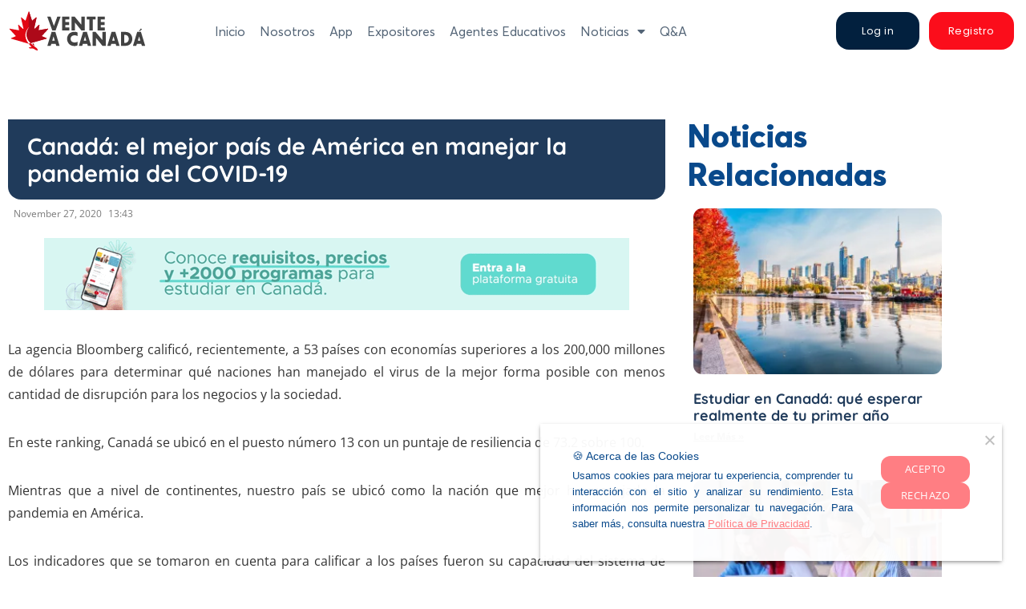

--- FILE ---
content_type: text/html; charset=UTF-8
request_url: https://www.venteacanada.com/canada-el-mejor-pais-de-america-en-manejar-la-pandemia-del-covid-19/
body_size: 27236
content:
<!doctype html>
<html lang="en">
<head>	
	<meta name="viewport" content="width=device-width, initial-scale=1.0, maximum-scale=1.0, user-scalable=0" />
	<meta charset="UTF-8">
	
	<link rel="profile" href="https://gmpg.org/xfn/11">
	<meta name='robots' content='index, follow, max-image-preview:large, max-snippet:-1, max-video-preview:-1' />
	<style>img:is([sizes="auto" i], [sizes^="auto," i]) { contain-intrinsic-size: 3000px 1500px }</style>
	<!-- Jetpack Site Verification Tags -->

	<!-- This site is optimized with the Yoast SEO plugin v26.7 - https://yoast.com/wordpress/plugins/seo/ -->
	<title>Canadá: el mejor país de América en manejar la pandemia del COVID-19 - Vente a Canada</title>
	<link rel="canonical" href="https://www.venteacanada.com/canada-el-mejor-pais-de-america-en-manejar-la-pandemia-del-covid-19/" />
	<meta property="og:locale" content="en_US" />
	<meta property="og:type" content="article" />
	<meta property="og:title" content="Canadá: el mejor país de América en manejar la pandemia del COVID-19 - Vente a Canada" />
	<meta property="og:description" content="La agencia Bloomberg calificó, recientemente, a 53 países con economías superiores a los 200,000 millones de dólares para determinar qué naciones han manejado el virus de la mejor forma posible con menos cantidad de disrupción para los negocios y la sociedad. En este ranking, Canadá se ubicó en el puesto número 13 con un puntaje [&hellip;]" />
	<meta property="og:url" content="https://www.venteacanada.com/canada-el-mejor-pais-de-america-en-manejar-la-pandemia-del-covid-19/" />
	<meta property="og:site_name" content="Vente a Canada" />
	<meta property="article:publisher" content="https://www.facebook.com/venteacanada/" />
	<meta property="article:published_time" content="2020-11-27T19:43:41+00:00" />
	<meta property="og:image" content="https://i0.wp.com/www.venteacanada.com/wp-content/uploads/2020/11/Screen-Shot-2020-11-27-at-1.25.37-PM.png?fit=738%2C461&ssl=1" />
	<meta property="og:image:width" content="738" />
	<meta property="og:image:height" content="461" />
	<meta property="og:image:type" content="image/png" />
	<meta name="author" content="Vente a Canadá" />
	<meta name="twitter:card" content="summary_large_image" />
	<meta name="twitter:label1" content="Written by" />
	<meta name="twitter:data1" content="Vente a Canadá" />
	<meta name="twitter:label2" content="Est. reading time" />
	<meta name="twitter:data2" content="1 minute" />
	<script type="application/ld+json" class="yoast-schema-graph">{"@context":"https://schema.org","@graph":[{"@type":"Article","@id":"https://www.venteacanada.com/canada-el-mejor-pais-de-america-en-manejar-la-pandemia-del-covid-19/#article","isPartOf":{"@id":"https://www.venteacanada.com/canada-el-mejor-pais-de-america-en-manejar-la-pandemia-del-covid-19/"},"author":{"name":"Vente a Canadá","@id":"https://www.venteacanada.com/#/schema/person/99d2864279d47754510daa0e976ceb01"},"headline":"Canadá: el mejor país de América en manejar la pandemia del COVID-19","datePublished":"2020-11-27T19:43:41+00:00","mainEntityOfPage":{"@id":"https://www.venteacanada.com/canada-el-mejor-pais-de-america-en-manejar-la-pandemia-del-covid-19/"},"wordCount":172,"commentCount":0,"publisher":{"@id":"https://www.venteacanada.com/#organization"},"articleSection":["Sin categoría"],"inLanguage":"en","potentialAction":[{"@type":"CommentAction","name":"Comment","target":["https://www.venteacanada.com/canada-el-mejor-pais-de-america-en-manejar-la-pandemia-del-covid-19/#respond"]}]},{"@type":"WebPage","@id":"https://www.venteacanada.com/canada-el-mejor-pais-de-america-en-manejar-la-pandemia-del-covid-19/","url":"https://www.venteacanada.com/canada-el-mejor-pais-de-america-en-manejar-la-pandemia-del-covid-19/","name":"Canadá: el mejor país de América en manejar la pandemia del COVID-19 - Vente a Canada","isPartOf":{"@id":"https://www.venteacanada.com/#website"},"datePublished":"2020-11-27T19:43:41+00:00","breadcrumb":{"@id":"https://www.venteacanada.com/canada-el-mejor-pais-de-america-en-manejar-la-pandemia-del-covid-19/#breadcrumb"},"inLanguage":"en","potentialAction":[{"@type":"ReadAction","target":["https://www.venteacanada.com/canada-el-mejor-pais-de-america-en-manejar-la-pandemia-del-covid-19/"]}]},{"@type":"BreadcrumbList","@id":"https://www.venteacanada.com/canada-el-mejor-pais-de-america-en-manejar-la-pandemia-del-covid-19/#breadcrumb","itemListElement":[{"@type":"ListItem","position":1,"name":"Home","item":"https://www.venteacanada.com/"},{"@type":"ListItem","position":2,"name":"noticias","item":"https://www.venteacanada.com/noticias/"},{"@type":"ListItem","position":3,"name":"Canadá: el mejor país de América en manejar la pandemia del COVID-19"}]},{"@type":"WebSite","@id":"https://www.venteacanada.com/#website","url":"https://www.venteacanada.com/","name":"Vente a Canada","description":"El portal para Estudiar y Vivir en Canadá","publisher":{"@id":"https://www.venteacanada.com/#organization"},"potentialAction":[{"@type":"SearchAction","target":{"@type":"EntryPoint","urlTemplate":"https://www.venteacanada.com/?s={search_term_string}"},"query-input":{"@type":"PropertyValueSpecification","valueRequired":true,"valueName":"search_term_string"}}],"inLanguage":"en"},{"@type":"Organization","@id":"https://www.venteacanada.com/#organization","name":"Vente a Canada","url":"https://www.venteacanada.com/","logo":{"@type":"ImageObject","inLanguage":"en","@id":"https://www.venteacanada.com/#/schema/logo/image/","url":"https://i0.wp.com/www.venteacanada.com/wp-content/uploads/2023/04/logo-vente-a-canada.png?fit=1582%2C566&ssl=1","contentUrl":"https://i0.wp.com/www.venteacanada.com/wp-content/uploads/2023/04/logo-vente-a-canada.png?fit=1582%2C566&ssl=1","width":1582,"height":566,"caption":"Vente a Canada"},"image":{"@id":"https://www.venteacanada.com/#/schema/logo/image/"},"sameAs":["https://www.facebook.com/venteacanada/"]},{"@type":"Person","@id":"https://www.venteacanada.com/#/schema/person/99d2864279d47754510daa0e976ceb01","name":"Vente a Canadá","image":{"@type":"ImageObject","inLanguage":"en","@id":"https://www.venteacanada.com/#/schema/person/image/","url":"https://secure.gravatar.com/avatar/8b383fa4638fd54e0b95666cbf3340dd10fa8fa6aae60f256f88715923e9dc7b?s=96&d=mm&r=g","contentUrl":"https://secure.gravatar.com/avatar/8b383fa4638fd54e0b95666cbf3340dd10fa8fa6aae60f256f88715923e9dc7b?s=96&d=mm&r=g","caption":"Vente a Canadá"},"sameAs":["Asesor 3"],"url":"https://www.venteacanada.com/author/venteacanada/"}]}</script>
	<!-- / Yoast SEO plugin. -->


<link rel='dns-prefetch' href='//secure.gravatar.com' />
<link rel='dns-prefetch' href='//www.googletagmanager.com' />
<link rel='dns-prefetch' href='//stats.wp.com' />
<link rel='dns-prefetch' href='//v0.wordpress.com' />
<link rel='preconnect' href='//i0.wp.com' />
<link rel='preconnect' href='//c0.wp.com' />
<link rel="alternate" type="application/rss+xml" title="Vente a Canada &raquo; Feed" href="https://www.venteacanada.com/feed/" />
<link rel="alternate" type="application/rss+xml" title="Vente a Canada &raquo; Comments Feed" href="https://www.venteacanada.com/comments/feed/" />
<script type="text/javascript">
/* <![CDATA[ */
window._wpemojiSettings = {"baseUrl":"https:\/\/s.w.org\/images\/core\/emoji\/16.0.1\/72x72\/","ext":".png","svgUrl":"https:\/\/s.w.org\/images\/core\/emoji\/16.0.1\/svg\/","svgExt":".svg","source":{"concatemoji":"https:\/\/www.venteacanada.com\/wp-includes\/js\/wp-emoji-release.min.js?ver=2c0efbba8fe6b01b82d47439a2ac9fa1"}};
/*! This file is auto-generated */
!function(s,n){var o,i,e;function c(e){try{var t={supportTests:e,timestamp:(new Date).valueOf()};sessionStorage.setItem(o,JSON.stringify(t))}catch(e){}}function p(e,t,n){e.clearRect(0,0,e.canvas.width,e.canvas.height),e.fillText(t,0,0);var t=new Uint32Array(e.getImageData(0,0,e.canvas.width,e.canvas.height).data),a=(e.clearRect(0,0,e.canvas.width,e.canvas.height),e.fillText(n,0,0),new Uint32Array(e.getImageData(0,0,e.canvas.width,e.canvas.height).data));return t.every(function(e,t){return e===a[t]})}function u(e,t){e.clearRect(0,0,e.canvas.width,e.canvas.height),e.fillText(t,0,0);for(var n=e.getImageData(16,16,1,1),a=0;a<n.data.length;a++)if(0!==n.data[a])return!1;return!0}function f(e,t,n,a){switch(t){case"flag":return n(e,"\ud83c\udff3\ufe0f\u200d\u26a7\ufe0f","\ud83c\udff3\ufe0f\u200b\u26a7\ufe0f")?!1:!n(e,"\ud83c\udde8\ud83c\uddf6","\ud83c\udde8\u200b\ud83c\uddf6")&&!n(e,"\ud83c\udff4\udb40\udc67\udb40\udc62\udb40\udc65\udb40\udc6e\udb40\udc67\udb40\udc7f","\ud83c\udff4\u200b\udb40\udc67\u200b\udb40\udc62\u200b\udb40\udc65\u200b\udb40\udc6e\u200b\udb40\udc67\u200b\udb40\udc7f");case"emoji":return!a(e,"\ud83e\udedf")}return!1}function g(e,t,n,a){var r="undefined"!=typeof WorkerGlobalScope&&self instanceof WorkerGlobalScope?new OffscreenCanvas(300,150):s.createElement("canvas"),o=r.getContext("2d",{willReadFrequently:!0}),i=(o.textBaseline="top",o.font="600 32px Arial",{});return e.forEach(function(e){i[e]=t(o,e,n,a)}),i}function t(e){var t=s.createElement("script");t.src=e,t.defer=!0,s.head.appendChild(t)}"undefined"!=typeof Promise&&(o="wpEmojiSettingsSupports",i=["flag","emoji"],n.supports={everything:!0,everythingExceptFlag:!0},e=new Promise(function(e){s.addEventListener("DOMContentLoaded",e,{once:!0})}),new Promise(function(t){var n=function(){try{var e=JSON.parse(sessionStorage.getItem(o));if("object"==typeof e&&"number"==typeof e.timestamp&&(new Date).valueOf()<e.timestamp+604800&&"object"==typeof e.supportTests)return e.supportTests}catch(e){}return null}();if(!n){if("undefined"!=typeof Worker&&"undefined"!=typeof OffscreenCanvas&&"undefined"!=typeof URL&&URL.createObjectURL&&"undefined"!=typeof Blob)try{var e="postMessage("+g.toString()+"("+[JSON.stringify(i),f.toString(),p.toString(),u.toString()].join(",")+"));",a=new Blob([e],{type:"text/javascript"}),r=new Worker(URL.createObjectURL(a),{name:"wpTestEmojiSupports"});return void(r.onmessage=function(e){c(n=e.data),r.terminate(),t(n)})}catch(e){}c(n=g(i,f,p,u))}t(n)}).then(function(e){for(var t in e)n.supports[t]=e[t],n.supports.everything=n.supports.everything&&n.supports[t],"flag"!==t&&(n.supports.everythingExceptFlag=n.supports.everythingExceptFlag&&n.supports[t]);n.supports.everythingExceptFlag=n.supports.everythingExceptFlag&&!n.supports.flag,n.DOMReady=!1,n.readyCallback=function(){n.DOMReady=!0}}).then(function(){return e}).then(function(){var e;n.supports.everything||(n.readyCallback(),(e=n.source||{}).concatemoji?t(e.concatemoji):e.wpemoji&&e.twemoji&&(t(e.twemoji),t(e.wpemoji)))}))}((window,document),window._wpemojiSettings);
/* ]]> */
</script>
<style id='wp-emoji-styles-inline-css' type='text/css'>

	img.wp-smiley, img.emoji {
		display: inline !important;
		border: none !important;
		box-shadow: none !important;
		height: 1em !important;
		width: 1em !important;
		margin: 0 0.07em !important;
		vertical-align: -0.1em !important;
		background: none !important;
		padding: 0 !important;
	}
</style>
<link rel='stylesheet' id='wp-block-library-css' href='https://c0.wp.com/c/6.8.3/wp-includes/css/dist/block-library/style.min.css' type='text/css' media='all' />
<style id='classic-theme-styles-inline-css' type='text/css'>
/*! This file is auto-generated */
.wp-block-button__link{color:#fff;background-color:#32373c;border-radius:9999px;box-shadow:none;text-decoration:none;padding:calc(.667em + 2px) calc(1.333em + 2px);font-size:1.125em}.wp-block-file__button{background:#32373c;color:#fff;text-decoration:none}
</style>
<link rel='stylesheet' id='mediaelement-css' href='https://c0.wp.com/c/6.8.3/wp-includes/js/mediaelement/mediaelementplayer-legacy.min.css' type='text/css' media='all' />
<link rel='stylesheet' id='wp-mediaelement-css' href='https://c0.wp.com/c/6.8.3/wp-includes/js/mediaelement/wp-mediaelement.min.css' type='text/css' media='all' />
<style id='jetpack-sharing-buttons-style-inline-css' type='text/css'>
.jetpack-sharing-buttons__services-list{display:flex;flex-direction:row;flex-wrap:wrap;gap:0;list-style-type:none;margin:5px;padding:0}.jetpack-sharing-buttons__services-list.has-small-icon-size{font-size:12px}.jetpack-sharing-buttons__services-list.has-normal-icon-size{font-size:16px}.jetpack-sharing-buttons__services-list.has-large-icon-size{font-size:24px}.jetpack-sharing-buttons__services-list.has-huge-icon-size{font-size:36px}@media print{.jetpack-sharing-buttons__services-list{display:none!important}}.editor-styles-wrapper .wp-block-jetpack-sharing-buttons{gap:0;padding-inline-start:0}ul.jetpack-sharing-buttons__services-list.has-background{padding:1.25em 2.375em}
</style>
<style id='global-styles-inline-css' type='text/css'>
:root{--wp--preset--aspect-ratio--square: 1;--wp--preset--aspect-ratio--4-3: 4/3;--wp--preset--aspect-ratio--3-4: 3/4;--wp--preset--aspect-ratio--3-2: 3/2;--wp--preset--aspect-ratio--2-3: 2/3;--wp--preset--aspect-ratio--16-9: 16/9;--wp--preset--aspect-ratio--9-16: 9/16;--wp--preset--color--black: #000000;--wp--preset--color--cyan-bluish-gray: #abb8c3;--wp--preset--color--white: #ffffff;--wp--preset--color--pale-pink: #f78da7;--wp--preset--color--vivid-red: #cf2e2e;--wp--preset--color--luminous-vivid-orange: #ff6900;--wp--preset--color--luminous-vivid-amber: #fcb900;--wp--preset--color--light-green-cyan: #7bdcb5;--wp--preset--color--vivid-green-cyan: #00d084;--wp--preset--color--pale-cyan-blue: #8ed1fc;--wp--preset--color--vivid-cyan-blue: #0693e3;--wp--preset--color--vivid-purple: #9b51e0;--wp--preset--gradient--vivid-cyan-blue-to-vivid-purple: linear-gradient(135deg,rgba(6,147,227,1) 0%,rgb(155,81,224) 100%);--wp--preset--gradient--light-green-cyan-to-vivid-green-cyan: linear-gradient(135deg,rgb(122,220,180) 0%,rgb(0,208,130) 100%);--wp--preset--gradient--luminous-vivid-amber-to-luminous-vivid-orange: linear-gradient(135deg,rgba(252,185,0,1) 0%,rgba(255,105,0,1) 100%);--wp--preset--gradient--luminous-vivid-orange-to-vivid-red: linear-gradient(135deg,rgba(255,105,0,1) 0%,rgb(207,46,46) 100%);--wp--preset--gradient--very-light-gray-to-cyan-bluish-gray: linear-gradient(135deg,rgb(238,238,238) 0%,rgb(169,184,195) 100%);--wp--preset--gradient--cool-to-warm-spectrum: linear-gradient(135deg,rgb(74,234,220) 0%,rgb(151,120,209) 20%,rgb(207,42,186) 40%,rgb(238,44,130) 60%,rgb(251,105,98) 80%,rgb(254,248,76) 100%);--wp--preset--gradient--blush-light-purple: linear-gradient(135deg,rgb(255,206,236) 0%,rgb(152,150,240) 100%);--wp--preset--gradient--blush-bordeaux: linear-gradient(135deg,rgb(254,205,165) 0%,rgb(254,45,45) 50%,rgb(107,0,62) 100%);--wp--preset--gradient--luminous-dusk: linear-gradient(135deg,rgb(255,203,112) 0%,rgb(199,81,192) 50%,rgb(65,88,208) 100%);--wp--preset--gradient--pale-ocean: linear-gradient(135deg,rgb(255,245,203) 0%,rgb(182,227,212) 50%,rgb(51,167,181) 100%);--wp--preset--gradient--electric-grass: linear-gradient(135deg,rgb(202,248,128) 0%,rgb(113,206,126) 100%);--wp--preset--gradient--midnight: linear-gradient(135deg,rgb(2,3,129) 0%,rgb(40,116,252) 100%);--wp--preset--font-size--small: 13px;--wp--preset--font-size--medium: 20px;--wp--preset--font-size--large: 36px;--wp--preset--font-size--x-large: 42px;--wp--preset--spacing--20: 0.44rem;--wp--preset--spacing--30: 0.67rem;--wp--preset--spacing--40: 1rem;--wp--preset--spacing--50: 1.5rem;--wp--preset--spacing--60: 2.25rem;--wp--preset--spacing--70: 3.38rem;--wp--preset--spacing--80: 5.06rem;--wp--preset--shadow--natural: 6px 6px 9px rgba(0, 0, 0, 0.2);--wp--preset--shadow--deep: 12px 12px 50px rgba(0, 0, 0, 0.4);--wp--preset--shadow--sharp: 6px 6px 0px rgba(0, 0, 0, 0.2);--wp--preset--shadow--outlined: 6px 6px 0px -3px rgba(255, 255, 255, 1), 6px 6px rgba(0, 0, 0, 1);--wp--preset--shadow--crisp: 6px 6px 0px rgba(0, 0, 0, 1);}:where(.is-layout-flex){gap: 0.5em;}:where(.is-layout-grid){gap: 0.5em;}body .is-layout-flex{display: flex;}.is-layout-flex{flex-wrap: wrap;align-items: center;}.is-layout-flex > :is(*, div){margin: 0;}body .is-layout-grid{display: grid;}.is-layout-grid > :is(*, div){margin: 0;}:where(.wp-block-columns.is-layout-flex){gap: 2em;}:where(.wp-block-columns.is-layout-grid){gap: 2em;}:where(.wp-block-post-template.is-layout-flex){gap: 1.25em;}:where(.wp-block-post-template.is-layout-grid){gap: 1.25em;}.has-black-color{color: var(--wp--preset--color--black) !important;}.has-cyan-bluish-gray-color{color: var(--wp--preset--color--cyan-bluish-gray) !important;}.has-white-color{color: var(--wp--preset--color--white) !important;}.has-pale-pink-color{color: var(--wp--preset--color--pale-pink) !important;}.has-vivid-red-color{color: var(--wp--preset--color--vivid-red) !important;}.has-luminous-vivid-orange-color{color: var(--wp--preset--color--luminous-vivid-orange) !important;}.has-luminous-vivid-amber-color{color: var(--wp--preset--color--luminous-vivid-amber) !important;}.has-light-green-cyan-color{color: var(--wp--preset--color--light-green-cyan) !important;}.has-vivid-green-cyan-color{color: var(--wp--preset--color--vivid-green-cyan) !important;}.has-pale-cyan-blue-color{color: var(--wp--preset--color--pale-cyan-blue) !important;}.has-vivid-cyan-blue-color{color: var(--wp--preset--color--vivid-cyan-blue) !important;}.has-vivid-purple-color{color: var(--wp--preset--color--vivid-purple) !important;}.has-black-background-color{background-color: var(--wp--preset--color--black) !important;}.has-cyan-bluish-gray-background-color{background-color: var(--wp--preset--color--cyan-bluish-gray) !important;}.has-white-background-color{background-color: var(--wp--preset--color--white) !important;}.has-pale-pink-background-color{background-color: var(--wp--preset--color--pale-pink) !important;}.has-vivid-red-background-color{background-color: var(--wp--preset--color--vivid-red) !important;}.has-luminous-vivid-orange-background-color{background-color: var(--wp--preset--color--luminous-vivid-orange) !important;}.has-luminous-vivid-amber-background-color{background-color: var(--wp--preset--color--luminous-vivid-amber) !important;}.has-light-green-cyan-background-color{background-color: var(--wp--preset--color--light-green-cyan) !important;}.has-vivid-green-cyan-background-color{background-color: var(--wp--preset--color--vivid-green-cyan) !important;}.has-pale-cyan-blue-background-color{background-color: var(--wp--preset--color--pale-cyan-blue) !important;}.has-vivid-cyan-blue-background-color{background-color: var(--wp--preset--color--vivid-cyan-blue) !important;}.has-vivid-purple-background-color{background-color: var(--wp--preset--color--vivid-purple) !important;}.has-black-border-color{border-color: var(--wp--preset--color--black) !important;}.has-cyan-bluish-gray-border-color{border-color: var(--wp--preset--color--cyan-bluish-gray) !important;}.has-white-border-color{border-color: var(--wp--preset--color--white) !important;}.has-pale-pink-border-color{border-color: var(--wp--preset--color--pale-pink) !important;}.has-vivid-red-border-color{border-color: var(--wp--preset--color--vivid-red) !important;}.has-luminous-vivid-orange-border-color{border-color: var(--wp--preset--color--luminous-vivid-orange) !important;}.has-luminous-vivid-amber-border-color{border-color: var(--wp--preset--color--luminous-vivid-amber) !important;}.has-light-green-cyan-border-color{border-color: var(--wp--preset--color--light-green-cyan) !important;}.has-vivid-green-cyan-border-color{border-color: var(--wp--preset--color--vivid-green-cyan) !important;}.has-pale-cyan-blue-border-color{border-color: var(--wp--preset--color--pale-cyan-blue) !important;}.has-vivid-cyan-blue-border-color{border-color: var(--wp--preset--color--vivid-cyan-blue) !important;}.has-vivid-purple-border-color{border-color: var(--wp--preset--color--vivid-purple) !important;}.has-vivid-cyan-blue-to-vivid-purple-gradient-background{background: var(--wp--preset--gradient--vivid-cyan-blue-to-vivid-purple) !important;}.has-light-green-cyan-to-vivid-green-cyan-gradient-background{background: var(--wp--preset--gradient--light-green-cyan-to-vivid-green-cyan) !important;}.has-luminous-vivid-amber-to-luminous-vivid-orange-gradient-background{background: var(--wp--preset--gradient--luminous-vivid-amber-to-luminous-vivid-orange) !important;}.has-luminous-vivid-orange-to-vivid-red-gradient-background{background: var(--wp--preset--gradient--luminous-vivid-orange-to-vivid-red) !important;}.has-very-light-gray-to-cyan-bluish-gray-gradient-background{background: var(--wp--preset--gradient--very-light-gray-to-cyan-bluish-gray) !important;}.has-cool-to-warm-spectrum-gradient-background{background: var(--wp--preset--gradient--cool-to-warm-spectrum) !important;}.has-blush-light-purple-gradient-background{background: var(--wp--preset--gradient--blush-light-purple) !important;}.has-blush-bordeaux-gradient-background{background: var(--wp--preset--gradient--blush-bordeaux) !important;}.has-luminous-dusk-gradient-background{background: var(--wp--preset--gradient--luminous-dusk) !important;}.has-pale-ocean-gradient-background{background: var(--wp--preset--gradient--pale-ocean) !important;}.has-electric-grass-gradient-background{background: var(--wp--preset--gradient--electric-grass) !important;}.has-midnight-gradient-background{background: var(--wp--preset--gradient--midnight) !important;}.has-small-font-size{font-size: var(--wp--preset--font-size--small) !important;}.has-medium-font-size{font-size: var(--wp--preset--font-size--medium) !important;}.has-large-font-size{font-size: var(--wp--preset--font-size--large) !important;}.has-x-large-font-size{font-size: var(--wp--preset--font-size--x-large) !important;}
:where(.wp-block-post-template.is-layout-flex){gap: 1.25em;}:where(.wp-block-post-template.is-layout-grid){gap: 1.25em;}
:where(.wp-block-columns.is-layout-flex){gap: 2em;}:where(.wp-block-columns.is-layout-grid){gap: 2em;}
:root :where(.wp-block-pullquote){font-size: 1.5em;line-height: 1.6;}
</style>
<link rel='stylesheet' id='cookie-notice-front-css' href='https://www.venteacanada.com/wp-content/plugins/cookie-notice/css/front.min.css?ver=2.5.11' type='text/css' media='all' />
<link rel='stylesheet' id='hello-elementor-css' href='https://www.venteacanada.com/wp-content/themes/ExpoVenteaCanada/style.min.css?ver=2.2.0' type='text/css' media='all' />
<link rel='stylesheet' id='hello-elementor-theme-style-css' href='https://www.venteacanada.com/wp-content/themes/ExpoVenteaCanada/theme.min.css?ver=2.2.0' type='text/css' media='all' />
<link rel='stylesheet' id='elementor-frontend-css' href='https://www.venteacanada.com/wp-content/uploads/elementor/css/custom-frontend.min.css?ver=1767968820' type='text/css' media='all' />
<link rel='stylesheet' id='widget-image-css' href='https://www.venteacanada.com/wp-content/plugins/elementor/assets/css/widget-image.min.css?ver=3.34.1' type='text/css' media='all' />
<link rel='stylesheet' id='widget-nav-menu-css' href='https://www.venteacanada.com/wp-content/uploads/elementor/css/custom-pro-widget-nav-menu.min.css?ver=1767968820' type='text/css' media='all' />
<link rel='stylesheet' id='widget-divider-css' href='https://www.venteacanada.com/wp-content/plugins/elementor/assets/css/widget-divider.min.css?ver=3.34.1' type='text/css' media='all' />
<link rel='stylesheet' id='widget-heading-css' href='https://www.venteacanada.com/wp-content/plugins/elementor/assets/css/widget-heading.min.css?ver=3.34.1' type='text/css' media='all' />
<link rel='stylesheet' id='widget-icon-list-css' href='https://www.venteacanada.com/wp-content/uploads/elementor/css/custom-widget-icon-list.min.css?ver=1767968820' type='text/css' media='all' />
<link rel='stylesheet' id='widget-social-icons-css' href='https://www.venteacanada.com/wp-content/plugins/elementor/assets/css/widget-social-icons.min.css?ver=3.34.1' type='text/css' media='all' />
<link rel='stylesheet' id='e-apple-webkit-css' href='https://www.venteacanada.com/wp-content/uploads/elementor/css/custom-apple-webkit.min.css?ver=1767968820' type='text/css' media='all' />
<link rel='stylesheet' id='widget-spacer-css' href='https://www.venteacanada.com/wp-content/plugins/elementor/assets/css/widget-spacer.min.css?ver=3.34.1' type='text/css' media='all' />
<link rel='stylesheet' id='e-animation-fadeIn-css' href='https://www.venteacanada.com/wp-content/plugins/elementor/assets/lib/animations/styles/fadeIn.min.css?ver=3.34.1' type='text/css' media='all' />
<link rel='stylesheet' id='widget-post-info-css' href='https://www.venteacanada.com/wp-content/plugins/elementor-pro/assets/css/widget-post-info.min.css?ver=3.31.2' type='text/css' media='all' />
<link rel='stylesheet' id='elementor-icons-shared-0-css' href='https://www.venteacanada.com/wp-content/plugins/elementor/assets/lib/font-awesome/css/fontawesome.min.css?ver=5.15.3' type='text/css' media='all' />
<link rel='stylesheet' id='elementor-icons-fa-regular-css' href='https://www.venteacanada.com/wp-content/plugins/elementor/assets/lib/font-awesome/css/regular.min.css?ver=5.15.3' type='text/css' media='all' />
<link rel='stylesheet' id='elementor-icons-fa-solid-css' href='https://www.venteacanada.com/wp-content/plugins/elementor/assets/lib/font-awesome/css/solid.min.css?ver=5.15.3' type='text/css' media='all' />
<link rel='stylesheet' id='widget-share-buttons-css' href='https://www.venteacanada.com/wp-content/plugins/elementor-pro/assets/css/widget-share-buttons.min.css?ver=3.31.2' type='text/css' media='all' />
<link rel='stylesheet' id='elementor-icons-fa-brands-css' href='https://www.venteacanada.com/wp-content/plugins/elementor/assets/lib/font-awesome/css/brands.min.css?ver=5.15.3' type='text/css' media='all' />
<link rel='stylesheet' id='widget-social-css' href='https://www.venteacanada.com/wp-content/plugins/elementor-pro/assets/css/widget-social.min.css?ver=3.31.2' type='text/css' media='all' />
<link rel='stylesheet' id='widget-posts-css' href='https://www.venteacanada.com/wp-content/plugins/elementor-pro/assets/css/widget-posts.min.css?ver=3.31.2' type='text/css' media='all' />
<link rel='stylesheet' id='widget-icon-box-css' href='https://www.venteacanada.com/wp-content/uploads/elementor/css/custom-widget-icon-box.min.css?ver=1767968820' type='text/css' media='all' />
<link rel='stylesheet' id='swiper-css' href='https://www.venteacanada.com/wp-content/plugins/elementor/assets/lib/swiper/v8/css/swiper.min.css?ver=8.4.5' type='text/css' media='all' />
<link rel='stylesheet' id='e-swiper-css' href='https://www.venteacanada.com/wp-content/plugins/elementor/assets/css/conditionals/e-swiper.min.css?ver=3.34.1' type='text/css' media='all' />
<link rel='stylesheet' id='widget-loop-common-css' href='https://www.venteacanada.com/wp-content/plugins/elementor-pro/assets/css/widget-loop-common.min.css?ver=3.31.2' type='text/css' media='all' />
<link rel='stylesheet' id='widget-loop-carousel-css' href='https://www.venteacanada.com/wp-content/plugins/elementor-pro/assets/css/widget-loop-carousel.min.css?ver=3.31.2' type='text/css' media='all' />
<link rel='stylesheet' id='e-popup-css' href='https://www.venteacanada.com/wp-content/plugins/elementor-pro/assets/css/conditionals/popup.min.css?ver=3.31.2' type='text/css' media='all' />
<link rel='stylesheet' id='elementor-icons-css' href='https://www.venteacanada.com/wp-content/plugins/elementor/assets/lib/eicons/css/elementor-icons.min.css?ver=5.45.0' type='text/css' media='all' />
<link rel='stylesheet' id='elementor-post-264687-css' href='https://www.venteacanada.com/wp-content/uploads/elementor/css/post-264687.css?ver=1767968820' type='text/css' media='all' />
<link rel='stylesheet' id='elementor-post-279386-css' href='https://www.venteacanada.com/wp-content/uploads/elementor/css/post-279386.css?ver=1767968820' type='text/css' media='all' />
<link rel='stylesheet' id='elementor-post-278280-css' href='https://www.venteacanada.com/wp-content/uploads/elementor/css/post-278280.css?ver=1767968820' type='text/css' media='all' />
<link rel='stylesheet' id='elementor-post-264705-css' href='https://www.venteacanada.com/wp-content/uploads/elementor/css/post-264705.css?ver=1767968836' type='text/css' media='all' />
<link rel='stylesheet' id='elementor-post-263191-css' href='https://www.venteacanada.com/wp-content/uploads/elementor/css/post-263191.css?ver=1767968820' type='text/css' media='all' />
<link rel='stylesheet' id='elementor-post-263187-css' href='https://www.venteacanada.com/wp-content/uploads/elementor/css/post-263187.css?ver=1767968820' type='text/css' media='all' />
<link rel='stylesheet' id='elementor-post-263182-css' href='https://www.venteacanada.com/wp-content/uploads/elementor/css/post-263182.css?ver=1767968820' type='text/css' media='all' />
<link rel='stylesheet' id='elementor-post-263178-css' href='https://www.venteacanada.com/wp-content/uploads/elementor/css/post-263178.css?ver=1767968820' type='text/css' media='all' />
<link rel='stylesheet' id='elementor-post-263169-css' href='https://www.venteacanada.com/wp-content/uploads/elementor/css/post-263169.css?ver=1767968820' type='text/css' media='all' />
<link rel='stylesheet' id='elementor-post-263165-css' href='https://www.venteacanada.com/wp-content/uploads/elementor/css/post-263165.css?ver=1767968820' type='text/css' media='all' />
<link rel='stylesheet' id='elementor-post-263162-css' href='https://www.venteacanada.com/wp-content/uploads/elementor/css/post-263162.css?ver=1767968820' type='text/css' media='all' />
<link rel='stylesheet' id='elementor-post-263135-css' href='https://www.venteacanada.com/wp-content/uploads/elementor/css/post-263135.css?ver=1767968820' type='text/css' media='all' />
<link rel='stylesheet' id='elementor-post-263120-css' href='https://www.venteacanada.com/wp-content/uploads/elementor/css/post-263120.css?ver=1767968821' type='text/css' media='all' />
<link rel='stylesheet' id='elementor-post-263108-css' href='https://www.venteacanada.com/wp-content/uploads/elementor/css/post-263108.css?ver=1767968821' type='text/css' media='all' />
<link rel='stylesheet' id='__EPYT__style-css' href='https://www.venteacanada.com/wp-content/plugins/youtube-embed-plus/styles/ytprefs.min.css?ver=14.2.4' type='text/css' media='all' />
<style id='__EPYT__style-inline-css' type='text/css'>

                .epyt-gallery-thumb {
                        width: 33.333%;
                }
                
</style>
<link rel='stylesheet' id='um_modal-css' href='https://www.venteacanada.com/wp-content/plugins/ultimate-member/assets/css/um-modal.min.css?ver=2.11.1' type='text/css' media='all' />
<link rel='stylesheet' id='um_ui-css' href='https://www.venteacanada.com/wp-content/plugins/ultimate-member/assets/libs/jquery-ui/jquery-ui.min.css?ver=1.13.2' type='text/css' media='all' />
<link rel='stylesheet' id='um_tipsy-css' href='https://www.venteacanada.com/wp-content/plugins/ultimate-member/assets/libs/tipsy/tipsy.min.css?ver=1.0.0a' type='text/css' media='all' />
<link rel='stylesheet' id='um_raty-css' href='https://www.venteacanada.com/wp-content/plugins/ultimate-member/assets/libs/raty/um-raty.min.css?ver=2.6.0' type='text/css' media='all' />
<link rel='stylesheet' id='select2-css' href='https://www.venteacanada.com/wp-content/plugins/ultimate-member/assets/libs/select2/select2.min.css?ver=4.0.13' type='text/css' media='all' />
<link rel='stylesheet' id='um_fileupload-css' href='https://www.venteacanada.com/wp-content/plugins/ultimate-member/assets/css/um-fileupload.min.css?ver=2.11.1' type='text/css' media='all' />
<link rel='stylesheet' id='um_confirm-css' href='https://www.venteacanada.com/wp-content/plugins/ultimate-member/assets/libs/um-confirm/um-confirm.min.css?ver=1.0' type='text/css' media='all' />
<link rel='stylesheet' id='um_datetime-css' href='https://www.venteacanada.com/wp-content/plugins/ultimate-member/assets/libs/pickadate/default.min.css?ver=3.6.2' type='text/css' media='all' />
<link rel='stylesheet' id='um_datetime_date-css' href='https://www.venteacanada.com/wp-content/plugins/ultimate-member/assets/libs/pickadate/default.date.min.css?ver=3.6.2' type='text/css' media='all' />
<link rel='stylesheet' id='um_datetime_time-css' href='https://www.venteacanada.com/wp-content/plugins/ultimate-member/assets/libs/pickadate/default.time.min.css?ver=3.6.2' type='text/css' media='all' />
<link rel='stylesheet' id='um_fonticons_ii-css' href='https://www.venteacanada.com/wp-content/plugins/ultimate-member/assets/libs/legacy/fonticons/fonticons-ii.min.css?ver=2.11.1' type='text/css' media='all' />
<link rel='stylesheet' id='um_fonticons_fa-css' href='https://www.venteacanada.com/wp-content/plugins/ultimate-member/assets/libs/legacy/fonticons/fonticons-fa.min.css?ver=2.11.1' type='text/css' media='all' />
<link rel='stylesheet' id='um_fontawesome-css' href='https://www.venteacanada.com/wp-content/plugins/ultimate-member/assets/css/um-fontawesome.min.css?ver=6.5.2' type='text/css' media='all' />
<link rel='stylesheet' id='um_common-css' href='https://www.venteacanada.com/wp-content/plugins/ultimate-member/assets/css/common.min.css?ver=2.11.1' type='text/css' media='all' />
<link rel='stylesheet' id='um_responsive-css' href='https://www.venteacanada.com/wp-content/plugins/ultimate-member/assets/css/um-responsive.min.css?ver=2.11.1' type='text/css' media='all' />
<link rel='stylesheet' id='um_styles-css' href='https://www.venteacanada.com/wp-content/plugins/ultimate-member/assets/css/um-styles.min.css?ver=2.11.1' type='text/css' media='all' />
<link rel='stylesheet' id='um_crop-css' href='https://www.venteacanada.com/wp-content/plugins/ultimate-member/assets/libs/cropper/cropper.min.css?ver=1.6.1' type='text/css' media='all' />
<link rel='stylesheet' id='um_profile-css' href='https://www.venteacanada.com/wp-content/plugins/ultimate-member/assets/css/um-profile.min.css?ver=2.11.1' type='text/css' media='all' />
<link rel='stylesheet' id='um_account-css' href='https://www.venteacanada.com/wp-content/plugins/ultimate-member/assets/css/um-account.min.css?ver=2.11.1' type='text/css' media='all' />
<link rel='stylesheet' id='um_misc-css' href='https://www.venteacanada.com/wp-content/plugins/ultimate-member/assets/css/um-misc.min.css?ver=2.11.1' type='text/css' media='all' />
<link rel='stylesheet' id='um_default_css-css' href='https://www.venteacanada.com/wp-content/plugins/ultimate-member/assets/css/um-old-default.min.css?ver=2.11.1' type='text/css' media='all' />
<link rel='stylesheet' id='elementor-gf-local-poppins-css' href='https://www.venteacanada.com/wp-content/uploads/elementor/google-fonts/css/poppins.css?ver=1749056330' type='text/css' media='all' />
<link rel='stylesheet' id='elementor-gf-local-opensans-css' href='https://www.venteacanada.com/wp-content/uploads/elementor/google-fonts/css/opensans.css?ver=1749056336' type='text/css' media='all' />
<link rel='stylesheet' id='elementor-gf-local-quicksand-css' href='https://www.venteacanada.com/wp-content/uploads/elementor/google-fonts/css/quicksand.css?ver=1749056336' type='text/css' media='all' />
<script type="text/javascript" src="https://c0.wp.com/c/6.8.3/wp-includes/js/jquery/jquery.min.js" id="jquery-core-js"></script>
<script type="text/javascript" src="https://c0.wp.com/c/6.8.3/wp-includes/js/jquery/jquery-migrate.min.js" id="jquery-migrate-js"></script>

<!-- Google tag (gtag.js) snippet added by Site Kit -->
<!-- Google Analytics snippet added by Site Kit -->
<script type="text/javascript" src="https://www.googletagmanager.com/gtag/js?id=GT-MQDH3HW5" id="google_gtagjs-js" async></script>
<script type="text/javascript" id="google_gtagjs-js-after">
/* <![CDATA[ */
window.dataLayer = window.dataLayer || [];function gtag(){dataLayer.push(arguments);}
gtag("set","linker",{"domains":["www.venteacanada.com"]});
gtag("js", new Date());
gtag("set", "developer_id.dZTNiMT", true);
gtag("config", "GT-MQDH3HW5");
 window._googlesitekit = window._googlesitekit || {}; window._googlesitekit.throttledEvents = []; window._googlesitekit.gtagEvent = (name, data) => { var key = JSON.stringify( { name, data } ); if ( !! window._googlesitekit.throttledEvents[ key ] ) { return; } window._googlesitekit.throttledEvents[ key ] = true; setTimeout( () => { delete window._googlesitekit.throttledEvents[ key ]; }, 5 ); gtag( "event", name, { ...data, event_source: "site-kit" } ); }; 
/* ]]> */
</script>
<script type="text/javascript" id="__ytprefs__-js-extra">
/* <![CDATA[ */
var _EPYT_ = {"ajaxurl":"https:\/\/www.venteacanada.com\/wp-admin\/admin-ajax.php","security":"c1bda836d9","gallery_scrolloffset":"20","eppathtoscripts":"https:\/\/www.venteacanada.com\/wp-content\/plugins\/youtube-embed-plus\/scripts\/","eppath":"https:\/\/www.venteacanada.com\/wp-content\/plugins\/youtube-embed-plus\/","epresponsiveselector":"[\"iframe.__youtube_prefs__\",\"iframe[src*='youtube.com']\",\"iframe[src*='youtube-nocookie.com']\",\"iframe[data-ep-src*='youtube.com']\",\"iframe[data-ep-src*='youtube-nocookie.com']\",\"iframe[data-ep-gallerysrc*='youtube.com']\"]","epdovol":"1","version":"14.2.4","evselector":"iframe.__youtube_prefs__[src], iframe[src*=\"youtube.com\/embed\/\"], iframe[src*=\"youtube-nocookie.com\/embed\/\"]","ajax_compat":"","maxres_facade":"eager","ytapi_load":"light","pause_others":"","stopMobileBuffer":"1","facade_mode":"","not_live_on_channel":""};
/* ]]> */
</script>
<script type="text/javascript" src="https://www.venteacanada.com/wp-content/plugins/youtube-embed-plus/scripts/ytprefs.min.js?ver=14.2.4" id="__ytprefs__-js"></script>
<script type="text/javascript" src="https://www.venteacanada.com/wp-content/plugins/ultimate-member/assets/js/um-gdpr.min.js?ver=2.11.1" id="um-gdpr-js"></script>
<link rel="https://api.w.org/" href="https://www.venteacanada.com/wp-json/" /><link rel="alternate" title="JSON" type="application/json" href="https://www.venteacanada.com/wp-json/wp/v2/posts/234108" /><link rel="EditURI" type="application/rsd+xml" title="RSD" href="https://www.venteacanada.com/xmlrpc.php?rsd" />
<link rel="alternate" title="oEmbed (JSON)" type="application/json+oembed" href="https://www.venteacanada.com/wp-json/oembed/1.0/embed?url=https%3A%2F%2Fwww.venteacanada.com%2Fcanada-el-mejor-pais-de-america-en-manejar-la-pandemia-del-covid-19%2F" />
<link rel="alternate" title="oEmbed (XML)" type="text/xml+oembed" href="https://www.venteacanada.com/wp-json/oembed/1.0/embed?url=https%3A%2F%2Fwww.venteacanada.com%2Fcanada-el-mejor-pais-de-america-en-manejar-la-pandemia-del-covid-19%2F&#038;format=xml" />
<meta name="generator" content="Site Kit by Google 1.168.0" /><!-- HFCM by 99 Robots - Snippet # 1: Tiktok Pixel -->
<script>
		!function (w, d, t) {
		  w.TiktokAnalyticsObject=t;var ttq=w[t]=w[t]||[];ttq.methods=["page","track","identify","instances","debug","on","off","once","ready","alias","group","enableCookie","disableCookie"],ttq.setAndDefer=function(t,e){t[e]=function(){t.push([e].concat(Array.prototype.slice.call(arguments,0)))}};for(var i=0;i<ttq.methods.length;i++)ttq.setAndDefer(ttq,ttq.methods[i]);ttq.instance=function(t){for(var e=ttq._i[t]||[],n=0;n<ttq.methods.length;n++
)ttq.setAndDefer(e,ttq.methods[n]);return e},ttq.load=function(e,n){var i="https://analytics.tiktok.com/i18n/pixel/events.js";ttq._i=ttq._i||{},ttq._i[e]=[],ttq._i[e]._u=i,ttq._t=ttq._t||{},ttq._t[e]=+new Date,ttq._o=ttq._o||{},ttq._o[e]=n||{};n=document.createElement("script");n.type="text/javascript",n.async=!0,n.src=i+"?sdkid="+e+"&lib="+t;e=document.getElementsByTagName("script")[0];e.parentNode.insertBefore(n,e)};
		
		  ttq.load('CK2BCTJC77U0C3L9T66G');
		  ttq.page();
		}(window, document, 'ttq');
	</script>
<!-- /end HFCM by 99 Robots -->
	<style>img#wpstats{display:none}</style>
		<meta name="generator" content="Elementor 3.34.1; features: additional_custom_breakpoints; settings: css_print_method-external, google_font-enabled, font_display-auto">
<!-- Google Tag Manager 
<script>(function(w,d,s,l,i){w[l]=w[l]||[];w[l].push({'gtm.start':
new Date().getTime(),event:'gtm.js'});var f=d.getElementsByTagName(s)[0],
j=d.createElement(s),dl=l!='dataLayer'?'&l='+l:'';j.async=true;j.src=
'https://www.googletagmanager.com/gtm.js?id='+i+dl;f.parentNode.insertBefore(j,f);
})(window,document,'script','dataLayer','GTM-TJ6LJ8RX');</script>
 End Google Tag Manager -->

<!-- Google tag (gtag.js) -->
<script async src="https://www.googletagmanager.com/gtag/js?id=GT-MQDH3HW5"></script>
<script>
  window.dataLayer = window.dataLayer || [];
  function gtag(){dataLayer.push(arguments);}
  gtag('js', new Date());

  gtag('config', 'GT-MQDH3HW5');
</script>


<!-- Meta Pixel Code -->
<script type='text/javascript'>
!function(f,b,e,v,n,t,s){if(f.fbq)return;n=f.fbq=function(){n.callMethod?
n.callMethod.apply(n,arguments):n.queue.push(arguments)};if(!f._fbq)f._fbq=n;
n.push=n;n.loaded=!0;n.version='2.0';n.queue=[];t=b.createElement(e);t.async=!0;
t.src=v;s=b.getElementsByTagName(e)[0];s.parentNode.insertBefore(t,s)}(window,
document,'script','https://connect.facebook.net/en_US/fbevents.js');
</script>
<!-- End Meta Pixel Code -->
<script type='text/javascript'>var url = window.location.origin + '?ob=open-bridge';
            fbq('set', 'openbridge', '2913590472224088', url);
fbq('init', '2913590472224088', {}, {
    "agent": "wordpress-6.8.3-4.1.5"
})</script><script type='text/javascript'>
    fbq('track', 'PageView', []);
  </script>			<style>
				.e-con.e-parent:nth-of-type(n+4):not(.e-lazyloaded):not(.e-no-lazyload),
				.e-con.e-parent:nth-of-type(n+4):not(.e-lazyloaded):not(.e-no-lazyload) * {
					background-image: none !important;
				}
				@media screen and (max-height: 1024px) {
					.e-con.e-parent:nth-of-type(n+3):not(.e-lazyloaded):not(.e-no-lazyload),
					.e-con.e-parent:nth-of-type(n+3):not(.e-lazyloaded):not(.e-no-lazyload) * {
						background-image: none !important;
					}
				}
				@media screen and (max-height: 640px) {
					.e-con.e-parent:nth-of-type(n+2):not(.e-lazyloaded):not(.e-no-lazyload),
					.e-con.e-parent:nth-of-type(n+2):not(.e-lazyloaded):not(.e-no-lazyload) * {
						background-image: none !important;
					}
				}
			</style>
			
<!-- Google Tag Manager snippet added by Site Kit -->
<script type="text/javascript">
/* <![CDATA[ */

			( function( w, d, s, l, i ) {
				w[l] = w[l] || [];
				w[l].push( {'gtm.start': new Date().getTime(), event: 'gtm.js'} );
				var f = d.getElementsByTagName( s )[0],
					j = d.createElement( s ), dl = l != 'dataLayer' ? '&l=' + l : '';
				j.async = true;
				j.src = 'https://www.googletagmanager.com/gtm.js?id=' + i + dl;
				f.parentNode.insertBefore( j, f );
			} )( window, document, 'script', 'dataLayer', 'GTM-TJ6LJ8RX' );
			
/* ]]> */
</script>

<!-- End Google Tag Manager snippet added by Site Kit -->
<link rel="icon" href="https://i0.wp.com/www.venteacanada.com/wp-content/uploads/2024/03/cropped-isotipo.png?fit=32%2C32&#038;ssl=1" sizes="32x32" />
<link rel="icon" href="https://i0.wp.com/www.venteacanada.com/wp-content/uploads/2024/03/cropped-isotipo.png?fit=192%2C192&#038;ssl=1" sizes="192x192" />
<link rel="apple-touch-icon" href="https://i0.wp.com/www.venteacanada.com/wp-content/uploads/2024/03/cropped-isotipo.png?fit=180%2C180&#038;ssl=1" />
<meta name="msapplication-TileImage" content="https://i0.wp.com/www.venteacanada.com/wp-content/uploads/2024/03/cropped-isotipo.png?fit=270%2C270&#038;ssl=1" />
		<style type="text/css" id="wp-custom-css">
			.ticket span {
	font-weight: normal;
	font-size: 16px;
}

.redscotia{
	font-weight: 600;
	color: #ec141c;
}
.single-post .elementor-post-info li::marker {
    content: '';
}
.single-post .elementor-post-info > li:first-child {
    text-decoration-style: none !important;
    color: #000 !important;
}
.single-post .elementor-post-info .elementor-icon-list-item {
    list-style-type: none !important;
}
.single-post .elementor-post-info li {
    list-style-type: none;
    padding: 0;
    margin: 0;
}
.single-post .elementor-post-info li::marker {
    content: none;
}

.fechas-2025 h3 a{
text-decoration: none!important;
}

.icon-bluevac .cls-1{
	fill: #1b8cf2!important;
}

.icon-greenvac .cls-1{
	fill: #2dc8a8!important;
}

.icon-yellowvac .cls-1{
	fill: #ffc258!important;
}
.icon-pinkvac .cls-1{
	fill: #FF7E83 !important;
}
.link-no-under{
	text-decoration: none!important;
}

.link-no-under a, .link-no-under h2{
	text-decoration: none!important;
}

.nosotros-red .cls-1{
	fill: #EC141C!important;
}

.avertaitalic{
	font-family: "Averta", Sans-serif;
}

.title-cookies {
	font-weight: 500;
	display: block;
	font-size: 14px;
	margin-bottom: 5px;
}
@media (min-width: 1280px) {
	.cookie-notice-visible {
		width: 45% !important;
		display: flex !important;
		min-width: 45% !important;
		left: unset !important;
		right: 30px;
		bottom: 20px !important;
		box-shadow: 0px 2px 5px -1px rgb(0, 0, 0, 0.5);
	}
	.cookie-notice-visible .cookie-notice-container {
		display: flex !important;
		flex-direction: row !important;
		padding: 30px 40px !important;
	}
	.cookie-notice-visible .cn-text-container {
		text-align: justify !important;
		padding-right: 25px;
	}
	.cookie-notice-visible .cn-text-container a {
		color: #FF7E83 !important;
	}
	.cookie-notice-visible .cn-buttons-container {
		display: flex !important;
		flex-direction: column !important;
		padding-top: 10px;
		row-gap: 10px;
	}
	.cookie-notice-visible .cn-close-icon {
		color: #0A498B !important;
		background-color: unset !important;
		border: none !important;
		position: absolute;
		top: 20px;
		right: 0px;
	}
	.cookie-notice-visible .btn-cookies {
		background-color: #FF7E83 !important;
		border-radius: 12px !important;
		border: none !important;
		padding: 5px 25px !important;
	}
}
@media (max-width: 1279px) {
	.cookie-notice-visible .cn-text-container a {
		color: #FF7E83 !important;
	}
	.cookie-notice-visible .cn-text-container {
		margin-bottom: 20px;
	}
	.cookie-notice-visible .cn-close-icon {
		color: #0A498B !important;
		background-color: unset !important;
		border: none !important;
		position: absolute;
		top: 20px;
		right: 0px;
	}
	.cookie-notice-visible .btn-cookies {
		background-color: #FF7E83 !important;
		border-radius: 12px !important;
		border: none !important;
		padding: 5px 35px !important;
	}
}
@media (max-width: 767px) {
.elementor-widget-image-box.elementor-position-left .elementor-image-box-wrapper, .elementor-widget-image-box.elementor-position-right .elementor-image-box-wrapper {
display: flex;
}
}		</style>
		</head>
	
<body data-rsssl=1 class="wp-singular post-template-default single single-post postid-234108 single-format-standard wp-custom-logo wp-theme-ExpoVenteaCanada cookies-not-set elementor-default elementor-kit-264687 elementor-page-264705">
		<!-- Google Tag Manager (noscript) snippet added by Site Kit -->
		<noscript>
			<iframe src="https://www.googletagmanager.com/ns.html?id=GTM-TJ6LJ8RX" height="0" width="0" style="display:none;visibility:hidden"></iframe>
		</noscript>
		<!-- End Google Tag Manager (noscript) snippet added by Site Kit -->
		<!-- Google Tag Manager (noscript) -->
<noscript><iframe src="https://www.googletagmanager.com/ns.html?id=GTM-TJ6LJ8RX"
height="0" width="0" style="display:none;visibility:hidden"></iframe></noscript>
<!-- End Google Tag Manager (noscript) -->

<!-- Meta Pixel Code -->
<noscript>
<img height="1" width="1" style="display:none" alt="fbpx"
src="https://www.facebook.com/tr?id=2913590472224088&ev=PageView&noscript=1" />
</noscript>
<!-- End Meta Pixel Code -->
		<header data-elementor-type="header" data-elementor-id="279386" class="elementor elementor-279386 elementor-location-header" data-elementor-post-type="elementor_library">
					<section class="elementor-section elementor-top-section elementor-element elementor-element-bec18bf elementor-section-content-middle elementor-section-full_width elementor-section-height-default elementor-section-height-default" data-id="bec18bf" data-element_type="section" data-settings="{&quot;background_background&quot;:&quot;classic&quot;}">
						<div class="elementor-container elementor-column-gap-default">
					<div class="elementor-column elementor-col-25 elementor-top-column elementor-element elementor-element-d6784c1" data-id="d6784c1" data-element_type="column">
			<div class="elementor-widget-wrap elementor-element-populated">
						<div class="elementor-element elementor-element-39ec8ca elementor-widget__width-initial elementor-widget-mobile__width-inherit elementor-widget elementor-widget-image" data-id="39ec8ca" data-element_type="widget" data-widget_type="image.default">
				<div class="elementor-widget-container">
																<a href="/">
							<img width="1920" height="567" src="https://www.venteacanada.com/wp-content/uploads/2025/01/vente-a-canada-1.svg" class="attachment-full size-full wp-image-279247" alt="" />								</a>
															</div>
				</div>
					</div>
		</div>
				<div class="elementor-column elementor-col-50 elementor-top-column elementor-element elementor-element-44d0675" data-id="44d0675" data-element_type="column">
			<div class="elementor-widget-wrap elementor-element-populated">
						<div class="elementor-element elementor-element-5bbe684 elementor-nav-menu--stretch elementor-widget-mobile__width-initial elementor-widget-tablet__width-initial elementor-nav-menu__align-center elementor-nav-menu--dropdown-tablet elementor-nav-menu__text-align-aside elementor-nav-menu--toggle elementor-nav-menu--burger elementor-widget elementor-widget-nav-menu" data-id="5bbe684" data-element_type="widget" data-settings="{&quot;full_width&quot;:&quot;stretch&quot;,&quot;layout&quot;:&quot;horizontal&quot;,&quot;submenu_icon&quot;:{&quot;value&quot;:&quot;&lt;i class=\&quot;fas fa-caret-down\&quot;&gt;&lt;\/i&gt;&quot;,&quot;library&quot;:&quot;fa-solid&quot;},&quot;toggle&quot;:&quot;burger&quot;}" data-widget_type="nav-menu.default">
				<div class="elementor-widget-container">
								<nav aria-label="Menu" class="elementor-nav-menu--main elementor-nav-menu__container elementor-nav-menu--layout-horizontal e--pointer-background e--animation-none">
				<ul id="menu-1-5bbe684" class="elementor-nav-menu"><li class="menu-item menu-item-type-custom menu-item-object-custom menu-item-268837"><a href="/" class="elementor-item">Inicio</a></li>
<li class="menu-item menu-item-type-post_type menu-item-object-page menu-item-282493"><a href="https://www.venteacanada.com/nosotros/" class="elementor-item">Nosotros</a></li>
<li class="menu-item menu-item-type-post_type menu-item-object-page menu-item-270292"><a href="https://www.venteacanada.com/app/" class="elementor-item">App</a></li>
<li class="menu-item menu-item-type-post_type menu-item-object-page menu-item-290358"><a href="https://www.venteacanada.com/expositores/" class="elementor-item">Expositores</a></li>
<li class="menu-item menu-item-type-post_type menu-item-object-page menu-item-287114"><a href="https://www.venteacanada.com/agentes-educativos/" class="elementor-item">Agentes Educativos</a></li>
<li class="menu-item menu-item-type-taxonomy menu-item-object-category menu-item-has-children menu-item-270448"><a href="https://www.venteacanada.com/category/noticias/" class="elementor-item">Noticias</a>
<ul class="sub-menu elementor-nav-menu--dropdown">
	<li class="menu-item menu-item-type-taxonomy menu-item-object-category menu-item-268932"><a href="https://www.venteacanada.com/category/estudiar/" class="elementor-sub-item">Estudiar</a></li>
	<li class="menu-item menu-item-type-taxonomy menu-item-object-category menu-item-268934"><a href="https://www.venteacanada.com/category/vida-en-canada-3/" class="elementor-sub-item">Vida en Canadá</a></li>
	<li class="menu-item menu-item-type-taxonomy menu-item-object-category menu-item-268933"><a href="https://www.venteacanada.com/category/estatus-migratorios-en-canada/temas-migratorios/" class="elementor-sub-item">Temas Migratorios</a></li>
</ul>
</li>
<li class="menu-item menu-item-type-post_type menu-item-object-page menu-item-268840"><a href="https://www.venteacanada.com/preguntas-frecuentes/" class="elementor-item">Q&#038;A</a></li>
</ul>			</nav>
					<div class="elementor-menu-toggle" role="button" tabindex="0" aria-label="Menu Toggle" aria-expanded="false">
			<i aria-hidden="true" role="presentation" class="elementor-menu-toggle__icon--open eicon-menu-bar"></i><i aria-hidden="true" role="presentation" class="elementor-menu-toggle__icon--close eicon-close"></i>		</div>
					<nav class="elementor-nav-menu--dropdown elementor-nav-menu__container" aria-hidden="true">
				<ul id="menu-2-5bbe684" class="elementor-nav-menu"><li class="menu-item menu-item-type-custom menu-item-object-custom menu-item-268837"><a href="/" class="elementor-item" tabindex="-1">Inicio</a></li>
<li class="menu-item menu-item-type-post_type menu-item-object-page menu-item-282493"><a href="https://www.venteacanada.com/nosotros/" class="elementor-item" tabindex="-1">Nosotros</a></li>
<li class="menu-item menu-item-type-post_type menu-item-object-page menu-item-270292"><a href="https://www.venteacanada.com/app/" class="elementor-item" tabindex="-1">App</a></li>
<li class="menu-item menu-item-type-post_type menu-item-object-page menu-item-290358"><a href="https://www.venteacanada.com/expositores/" class="elementor-item" tabindex="-1">Expositores</a></li>
<li class="menu-item menu-item-type-post_type menu-item-object-page menu-item-287114"><a href="https://www.venteacanada.com/agentes-educativos/" class="elementor-item" tabindex="-1">Agentes Educativos</a></li>
<li class="menu-item menu-item-type-taxonomy menu-item-object-category menu-item-has-children menu-item-270448"><a href="https://www.venteacanada.com/category/noticias/" class="elementor-item" tabindex="-1">Noticias</a>
<ul class="sub-menu elementor-nav-menu--dropdown">
	<li class="menu-item menu-item-type-taxonomy menu-item-object-category menu-item-268932"><a href="https://www.venteacanada.com/category/estudiar/" class="elementor-sub-item" tabindex="-1">Estudiar</a></li>
	<li class="menu-item menu-item-type-taxonomy menu-item-object-category menu-item-268934"><a href="https://www.venteacanada.com/category/vida-en-canada-3/" class="elementor-sub-item" tabindex="-1">Vida en Canadá</a></li>
	<li class="menu-item menu-item-type-taxonomy menu-item-object-category menu-item-268933"><a href="https://www.venteacanada.com/category/estatus-migratorios-en-canada/temas-migratorios/" class="elementor-sub-item" tabindex="-1">Temas Migratorios</a></li>
</ul>
</li>
<li class="menu-item menu-item-type-post_type menu-item-object-page menu-item-268840"><a href="https://www.venteacanada.com/preguntas-frecuentes/" class="elementor-item" tabindex="-1">Q&#038;A</a></li>
</ul>			</nav>
						</div>
				</div>
					</div>
		</div>
				<div class="elementor-column elementor-col-25 elementor-top-column elementor-element elementor-element-03b0ce3" data-id="03b0ce3" data-element_type="column">
			<div class="elementor-widget-wrap elementor-element-populated">
						<div class="elementor-element elementor-element-3af33cc elementor-widget__width-auto elementor-mobile-align-justify elementor-widget-mobile__width-inherit login-vac elementor-laptop-align-center elementor-widget-laptop__width-initial elementor-widget elementor-widget-button" data-id="3af33cc" data-element_type="widget" data-widget_type="button.default">
				<div class="elementor-widget-container">
									<div class="elementor-button-wrapper">
					<a class="elementor-button elementor-button-link elementor-size-sm" href="https://app.venteacanada.com/" target="_blank" rel="nofollow">
						<span class="elementor-button-content-wrapper">
									<span class="elementor-button-text">Log in</span>
					</span>
					</a>
				</div>
								</div>
				</div>
				<div class="elementor-element elementor-element-a7a2253 elementor-widget__width-auto elementor-mobile-align-justify elementor-widget-mobile__width-inherit login-vac elementor-widget elementor-widget-button" data-id="a7a2253" data-element_type="widget" data-widget_type="button.default">
				<div class="elementor-widget-container">
									<div class="elementor-button-wrapper">
					<a class="elementor-button elementor-button-link elementor-size-sm" href="https://app.venteacanada.com/signup" target="_blank" rel="nofollow">
						<span class="elementor-button-content-wrapper">
									<span class="elementor-button-text">Registro</span>
					</span>
					</a>
				</div>
								</div>
				</div>
					</div>
		</div>
					</div>
		</section>
				<section class="elementor-section elementor-top-section elementor-element elementor-element-6083f26 elementor-section-boxed elementor-section-height-default elementor-section-height-default" data-id="6083f26" data-element_type="section" data-settings="{&quot;background_background&quot;:&quot;classic&quot;}">
						<div class="elementor-container elementor-column-gap-default">
					<div class="elementor-column elementor-col-100 elementor-top-column elementor-element elementor-element-292a374 elementor-hidden-desktop elementor-hidden-laptop elementor-hidden-tablet elementor-hidden-mobile" data-id="292a374" data-element_type="column">
			<div class="elementor-widget-wrap elementor-element-populated">
						<div class="elementor-element elementor-element-75f45a7 elementor-hidden-mobile elementor-widget elementor-widget-shortcode" data-id="75f45a7" data-element_type="widget" data-widget_type="shortcode.default">
				<div class="elementor-widget-container">
							<div class="elementor-shortcode">[the_ad_group id="3060"]</div>
						</div>
				</div>
				<div class="elementor-element elementor-element-fd3f094 elementor-hidden-desktop elementor-hidden-laptop elementor-widget elementor-widget-shortcode" data-id="fd3f094" data-element_type="widget" data-widget_type="shortcode.default">
				<div class="elementor-widget-container">
							<div class="elementor-shortcode">[the_ad_group id="3061"]</div>
						</div>
				</div>
					</div>
		</div>
					</div>
		</section>
				</header>
				<div data-elementor-type="single" data-elementor-id="264705" class="elementor elementor-264705 elementor-location-single post-234108 post type-post status-publish format-standard hentry category-sin-categoria" data-elementor-post-type="elementor_library">
					<section class="elementor-section elementor-top-section elementor-element elementor-element-6531e09a elementor-section-boxed elementor-section-height-default elementor-section-height-default elementor-invisible" data-id="6531e09a" data-element_type="section" data-settings="{&quot;animation&quot;:&quot;fadeIn&quot;,&quot;animation_delay&quot;:200}">
						<div class="elementor-container elementor-column-gap-default">
					<div class="elementor-column elementor-col-50 elementor-top-column elementor-element elementor-element-582a821b" data-id="582a821b" data-element_type="column">
			<div class="elementor-widget-wrap elementor-element-populated">
						<div class="elementor-element elementor-element-11f4df4 elementor-widget elementor-widget-spacer" data-id="11f4df4" data-element_type="widget" data-widget_type="spacer.default">
				<div class="elementor-widget-container">
							<div class="elementor-spacer">
			<div class="elementor-spacer-inner"></div>
		</div>
						</div>
				</div>
				<div class="elementor-element elementor-element-7f8fd052 elementor-widget__width-auto elementor-invisible elementor-widget elementor-widget-theme-post-title elementor-page-title elementor-widget-heading" data-id="7f8fd052" data-element_type="widget" data-settings="{&quot;_animation&quot;:&quot;fadeIn&quot;}" data-widget_type="theme-post-title.default">
				<div class="elementor-widget-container">
					<h1 class="elementor-heading-title elementor-size-large">Canadá: el mejor país de América en manejar la pandemia del COVID-19 </h1>				</div>
				</div>
				<div class="elementor-element elementor-element-579911b0 elementor-align-left special-date elementor-invisible elementor-widget elementor-widget-post-info" data-id="579911b0" data-element_type="widget" data-settings="{&quot;_animation&quot;:&quot;fadeIn&quot;,&quot;_animation_delay&quot;:100}" data-widget_type="post-info.default">
				<div class="elementor-widget-container">
							<ul class="elementor-inline-items elementor-icon-list-items elementor-post-info">
								<li class="elementor-icon-list-item elementor-repeater-item-cec5f1f elementor-inline-item" itemprop="datePublished">
													<span class="elementor-icon-list-text elementor-post-info__item elementor-post-info__item--type-date">
										<time>November 27, 2020</time>					</span>
								</li>
				<li class="elementor-icon-list-item elementor-repeater-item-72c1ca3 elementor-inline-item">
													<span class="elementor-icon-list-text elementor-post-info__item elementor-post-info__item--type-time">
										<time>13:43</time>					</span>
								</li>
				</ul>
						</div>
				</div>
				<div class="elementor-element elementor-element-a4ced87 elementor-widget elementor-widget-image" data-id="a4ced87" data-element_type="widget" data-widget_type="image.default">
				<div class="elementor-widget-container">
																<a href="https://app.venteacanada.com/" target="_blank">
							<img width="730" height="90" src="https://i0.wp.com/www.venteacanada.com/wp-content/uploads/2022/12/banners-app-web.gif?fit=730%2C90&amp;ssl=1" class="attachment-large size-large wp-image-270609" alt="ads" />								</a>
															</div>
				</div>
				<div class="elementor-element elementor-element-130b7185 elementor-widget elementor-widget-theme-post-content" data-id="130b7185" data-element_type="widget" data-settings="{&quot;_animation&quot;:&quot;none&quot;,&quot;_animation_delay&quot;:300}" data-widget_type="theme-post-content.default">
				<div class="elementor-widget-container">
					
<p>La agencia Bloomberg calificó, recientemente, a 53 países con economías superiores a los 200,000 millones de dólares para determinar qué naciones han manejado el virus de la mejor forma posible con menos cantidad de disrupción para los negocios y la sociedad.</p>



<p>En este ranking, Canadá se ubicó en el puesto número 13 con un puntaje de resiliencia de 73.2 sobre 100.</p>



<p>Mientras que a nivel de continentes, nuestro país se ubicó como la nación que mejor ha manejado la pandemia en América.</p>



<p>Los indicadores que se tomaron en cuenta para calificar a los países fueron su capacidad del sistema de salud, el impacto de las restricciones del coronavirus en la economía y la libertad de movimiento de los ciudadanos.</p>



<p>Nueva Zelanda, Japón y Taiwán ocuparon el primero, segundo y tercer lugar de la lista con 85.4, 85 y 82.9 puntos de resiliencia, respectivamente.</p>



<p>Puedes consultar la lista completa <a href="https://www.bloomberg.com/graphics/covid-resilience-ranking/">AQUÍ</a>.</p>



<p class="has-small-font-size">Foto: Flickr.com / Justin Trudeau </p>
				</div>
				</div>
				<div class="elementor-element elementor-element-afc4124 elementor-widget elementor-widget-image" data-id="afc4124" data-element_type="widget" data-widget_type="image.default">
				<div class="elementor-widget-container">
																<a href="https://app.venteacanada.com/" target="_blank">
							<img width="730" height="90" src="https://i0.wp.com/www.venteacanada.com/wp-content/uploads/2022/12/banners-app-web-2.gif?fit=730%2C90&amp;ssl=1" class="attachment-large size-large wp-image-270607" alt="ADS" />								</a>
															</div>
				</div>
				<div class="elementor-element elementor-element-134f7433 elementor-widget-divider--view-line elementor-widget elementor-widget-divider" data-id="134f7433" data-element_type="widget" data-widget_type="divider.default">
				<div class="elementor-widget-container">
							<div class="elementor-divider">
			<span class="elementor-divider-separator">
						</span>
		</div>
						</div>
				</div>
				<div class="elementor-element elementor-element-44bf67ae elementor-widget elementor-widget-text-editor" data-id="44bf67ae" data-element_type="widget" data-widget_type="text-editor.default">
				<div class="elementor-widget-container">
									<p>Comparte este artículo:</p>								</div>
				</div>
				<div class="elementor-element elementor-element-39d162fb elementor-share-buttons--view-icon elementor-share-buttons--skin-minimal elementor-share-buttons--shape-circle elementor-grid-0 elementor-share-buttons--color-official elementor-widget elementor-widget-share-buttons" data-id="39d162fb" data-element_type="widget" data-widget_type="share-buttons.default">
				<div class="elementor-widget-container">
							<div class="elementor-grid" role="list">
								<div class="elementor-grid-item" role="listitem">
						<div class="elementor-share-btn elementor-share-btn_facebook" role="button" tabindex="0" aria-label="Share on facebook">
															<span class="elementor-share-btn__icon">
								<i class="fab fa-facebook" aria-hidden="true"></i>							</span>
																				</div>
					</div>
									<div class="elementor-grid-item" role="listitem">
						<div class="elementor-share-btn elementor-share-btn_twitter" role="button" tabindex="0" aria-label="Share on twitter">
															<span class="elementor-share-btn__icon">
								<i class="fab fa-twitter" aria-hidden="true"></i>							</span>
																				</div>
					</div>
									<div class="elementor-grid-item" role="listitem">
						<div class="elementor-share-btn elementor-share-btn_linkedin" role="button" tabindex="0" aria-label="Share on linkedin">
															<span class="elementor-share-btn__icon">
								<i class="fab fa-linkedin" aria-hidden="true"></i>							</span>
																				</div>
					</div>
						</div>
						</div>
				</div>
				<div class="elementor-element elementor-element-721de346 elementor-widget-divider--view-line elementor-widget elementor-widget-divider" data-id="721de346" data-element_type="widget" data-widget_type="divider.default">
				<div class="elementor-widget-container">
							<div class="elementor-divider">
			<span class="elementor-divider-separator">
						</span>
		</div>
						</div>
				</div>
				<div class="elementor-element elementor-element-1b9a1254 elementor-widget elementor-widget-facebook-comments" data-id="1b9a1254" data-element_type="widget" data-widget_type="facebook-comments.default">
				<div class="elementor-widget-container">
							<div class="elementor-facebook-widget fb-comments" data-href="https://www.venteacanada.com?p=234108" data-width="100%" data-numposts="10" data-order-by="social" style="min-height: 1px"></div>
						</div>
				</div>
					</div>
		</div>
				<div class="elementor-column elementor-col-50 elementor-top-column elementor-element elementor-element-3e5bc7f" data-id="3e5bc7f" data-element_type="column">
			<div class="elementor-widget-wrap elementor-element-populated">
						<div class="elementor-element elementor-element-d57cc35 elementor-widget elementor-widget-spacer" data-id="d57cc35" data-element_type="widget" data-widget_type="spacer.default">
				<div class="elementor-widget-container">
							<div class="elementor-spacer">
			<div class="elementor-spacer-inner"></div>
		</div>
						</div>
				</div>
				<div class="elementor-element elementor-element-c42fe6c elementor-widget elementor-widget-heading" data-id="c42fe6c" data-element_type="widget" data-widget_type="heading.default">
				<div class="elementor-widget-container">
					<h2 class="elementor-heading-title elementor-size-default">Noticias Relacionadas</h2>				</div>
				</div>
				<div class="elementor-element elementor-element-2a5e9066 elementor-grid-1 elementor-grid-tablet-2 elementor-grid-mobile-1 elementor-posts--thumbnail-top elementor-invisible elementor-widget elementor-widget-posts" data-id="2a5e9066" data-element_type="widget" data-settings="{&quot;_animation&quot;:&quot;fadeIn&quot;,&quot;_animation_delay&quot;:200,&quot;classic_columns&quot;:&quot;1&quot;,&quot;classic_row_gap&quot;:{&quot;unit&quot;:&quot;px&quot;,&quot;size&quot;:10,&quot;sizes&quot;:[]},&quot;classic_columns_tablet&quot;:&quot;2&quot;,&quot;classic_columns_mobile&quot;:&quot;1&quot;,&quot;classic_row_gap_laptop&quot;:{&quot;unit&quot;:&quot;px&quot;,&quot;size&quot;:&quot;&quot;,&quot;sizes&quot;:[]},&quot;classic_row_gap_tablet&quot;:{&quot;unit&quot;:&quot;px&quot;,&quot;size&quot;:&quot;&quot;,&quot;sizes&quot;:[]},&quot;classic_row_gap_mobile&quot;:{&quot;unit&quot;:&quot;px&quot;,&quot;size&quot;:&quot;&quot;,&quot;sizes&quot;:[]}}" data-widget_type="posts.classic">
				<div class="elementor-widget-container">
							<div class="elementor-posts-container elementor-posts elementor-posts--skin-classic elementor-grid" role="list">
				<article class="elementor-post elementor-grid-item post-290446 post type-post status-publish format-standard has-post-thumbnail hentry category-estudiantes" role="listitem">
				<a class="elementor-post__thumbnail__link" href="https://www.venteacanada.com/estudiar-en-canada-que-esperar-realmente-de-tu-primer-ano/" tabindex="-1" >
			<div class="elementor-post__thumbnail"><img width="300" height="200" src="https://i0.wp.com/www.venteacanada.com/wp-content/uploads/2025/12/shutterstock_2529873209-scaled.jpg?fit=300%2C200&amp;ssl=1" class="attachment-medium size-medium wp-image-290447" alt="" /></div>
		</a>
				<div class="elementor-post__text">
				<h3 class="elementor-post__title">
			<a href="https://www.venteacanada.com/estudiar-en-canada-que-esperar-realmente-de-tu-primer-ano/" >
				Estudiar en Canadá: qué esperar realmente de tu primer año			</a>
		</h3>
		
		<a class="elementor-post__read-more" href="https://www.venteacanada.com/estudiar-en-canada-que-esperar-realmente-de-tu-primer-ano/" aria-label="Read more about Estudiar en Canadá: qué esperar realmente de tu primer año" tabindex="-1" >
			Leer Más »		</a>

				</div>
				</article>
				<article class="elementor-post elementor-grid-item post-290443 post type-post status-publish format-standard has-post-thumbnail hentry category-estudiantes" role="listitem">
				<a class="elementor-post__thumbnail__link" href="https://www.venteacanada.com/estudias-en-canada-asi-puedes-ganar-dinero-extra-de-forma-legal-y-segura/" tabindex="-1" >
			<div class="elementor-post__thumbnail"><img width="300" height="200" src="https://i0.wp.com/www.venteacanada.com/wp-content/uploads/2025/12/shutterstock_2164972713-scaled.jpg?fit=300%2C200&amp;ssl=1" class="attachment-medium size-medium wp-image-290444" alt="" /></div>
		</a>
				<div class="elementor-post__text">
				<h3 class="elementor-post__title">
			<a href="https://www.venteacanada.com/estudias-en-canada-asi-puedes-ganar-dinero-extra-de-forma-legal-y-segura/" >
				¿Estudias en Canadá? Así puedes ganar dinero extra de forma legal y segura			</a>
		</h3>
		
		<a class="elementor-post__read-more" href="https://www.venteacanada.com/estudias-en-canada-asi-puedes-ganar-dinero-extra-de-forma-legal-y-segura/" aria-label="Read more about ¿Estudias en Canadá? Así puedes ganar dinero extra de forma legal y segura" tabindex="-1" >
			Leer Más »		</a>

				</div>
				</article>
				<article class="elementor-post elementor-grid-item post-290362 post type-post status-publish format-standard has-post-thumbnail hentry category-donde-vivir" role="listitem">
				<a class="elementor-post__thumbnail__link" href="https://www.venteacanada.com/como-aprovechar-diciembre-para-planear-tu-aventura-de-estudios-en-canada-2026/" tabindex="-1" >
			<div class="elementor-post__thumbnail"><img width="300" height="300" src="https://i0.wp.com/www.venteacanada.com/wp-content/uploads/2025/03/imagen-2-nat.jpg?fit=300%2C300&amp;ssl=1" class="attachment-medium size-medium wp-image-282901" alt="" /></div>
		</a>
				<div class="elementor-post__text">
				<h3 class="elementor-post__title">
			<a href="https://www.venteacanada.com/como-aprovechar-diciembre-para-planear-tu-aventura-de-estudios-en-canada-2026/" >
				Cómo aprovechar diciembre para planear tu aventura de estudios en Canadá 2026			</a>
		</h3>
		
		<a class="elementor-post__read-more" href="https://www.venteacanada.com/como-aprovechar-diciembre-para-planear-tu-aventura-de-estudios-en-canada-2026/" aria-label="Read more about Cómo aprovechar diciembre para planear tu aventura de estudios en Canadá 2026" tabindex="-1" >
			Leer Más »		</a>

				</div>
				</article>
				</div>
		
						</div>
				</div>
					</div>
		</div>
					</div>
		</section>
		<div class="elementor-element elementor-element-cc19979 e-flex e-con-boxed e-con e-parent" data-id="cc19979" data-element_type="container" data-settings="{&quot;background_background&quot;:&quot;classic&quot;}">
					<div class="e-con-inner">
		<div class="elementor-element elementor-element-ba49239 e-flex e-con-boxed e-con e-child" data-id="ba49239" data-element_type="container">
					<div class="e-con-inner">
				<div class="elementor-element elementor-element-2b23f6b elementor-position-inline-start elementor-mobile-position-inline-start elementor-view-default elementor-widget elementor-widget-icon-box" data-id="2b23f6b" data-element_type="widget" data-widget_type="icon-box.default">
				<div class="elementor-widget-container">
							<div class="elementor-icon-box-wrapper">

						<div class="elementor-icon-box-icon">
				<span  class="elementor-icon">
				<svg xmlns="http://www.w3.org/2000/svg" id="Layer_2" data-name="Layer 2" viewBox="0 0 50 50"><defs><style>      .cls-1 {        fill: #ff7e83;      }    </style></defs><g id="Capa_1" data-name="Capa 1"><path class="cls-1" d="M36.86,27.21c5.43,0,10.4-3.4,12.36-8.47l.78-2-4.06-1.57-.78,2c-1.32,3.41-4.65,5.69-8.3,5.69-.01,0-.02,0-.03,0l-6.02-.02,4.54-3.94c4.12-3.57,5.64-9.41,3.78-14.54l-.73-2.02-4.09,1.48.73,2.02c1.25,3.44.23,7.37-2.54,9.77l-5.32,4.61.03-7.03c.02-5.45-3.38-10.44-8.47-12.41l-2-.78-1.57,4.06,2,.78c3.42,1.32,5.7,4.67,5.69,8.33l-.02,6.02-3.94-4.54c-3.57-4.12-9.41-5.64-14.54-3.78l-2.02.73,1.48,4.09,2.02-.73c3.44-1.25,7.37-.23,9.77,2.54l4.61,5.32-7.03-.03s-.03,0-.05,0c-5.43,0-10.4,3.4-12.36,8.47l-.78,2,4.06,1.57.78-2c1.32-3.41,4.65-5.69,8.3-5.69.01,0,.02,0,.03,0l6.02.02-4.54,3.94c-4.12,3.57-5.64,9.41-3.78,14.54l.73,2.02,4.09-1.48-.73-2.02c-1.25-3.44-.23-7.37,2.54-9.77l5.32-4.61-.03,7.03c-.02,5.45,3.38,10.44,8.47,12.41l2,.78,1.57-4.06-2-.78c-3.42-1.32-5.7-4.67-5.69-8.33l.02-6.02,3.94,4.54c2.56,2.95,6.27,4.57,10.06,4.57,1.51,0,3.02-.26,4.48-.78l2.02-.73-1.48-4.09-2.02.73c-3.44,1.25-7.37.23-9.77-2.54l-4.61-5.32,7.03.03s.03,0,.05,0Z"></path></g></svg>				</span>
			</div>
			
						<div class="elementor-icon-box-content">

									<h3 class="elementor-icon-box-title">
						<span  >
							Presencia en medios internacionales						</span>
					</h3>
				
				
			</div>
			
		</div>
						</div>
				</div>
				<div class="elementor-element elementor-element-1581070 elementor-widget elementor-widget-heading" data-id="1581070" data-element_type="widget" data-widget_type="heading.default">
				<div class="elementor-widget-container">
					<h2 class="elementor-heading-title elementor-size-default">Vente a Canadá en los medios de comunicación</h2>				</div>
				</div>
					</div>
				</div>
		<div class="elementor-element elementor-element-4cfdd4e e-con-full e-flex e-con e-child" data-id="4cfdd4e" data-element_type="container">
				<div class="elementor-element elementor-element-fe97354 elementor-pagination-type-bullets elementor-arrows-position-inside elementor-pagination-position-outside elementor-widget elementor-widget-loop-carousel" data-id="fe97354" data-element_type="widget" data-settings="{&quot;template_id&quot;:&quot;278265&quot;,&quot;_skin&quot;:&quot;post&quot;,&quot;slides_to_show&quot;:&quot;3&quot;,&quot;slides_to_show_laptop&quot;:&quot;3&quot;,&quot;slides_to_show_tablet&quot;:&quot;2&quot;,&quot;slides_to_show_mobile&quot;:&quot;1&quot;,&quot;slides_to_scroll&quot;:&quot;1&quot;,&quot;edit_handle_selector&quot;:&quot;.elementor-loop-container&quot;,&quot;infinite&quot;:&quot;yes&quot;,&quot;speed&quot;:500,&quot;offset_sides&quot;:&quot;none&quot;,&quot;arrows&quot;:&quot;yes&quot;,&quot;pagination&quot;:&quot;bullets&quot;,&quot;image_spacing_custom&quot;:{&quot;unit&quot;:&quot;px&quot;,&quot;size&quot;:10,&quot;sizes&quot;:[]},&quot;image_spacing_custom_laptop&quot;:{&quot;unit&quot;:&quot;px&quot;,&quot;size&quot;:&quot;&quot;,&quot;sizes&quot;:[]},&quot;image_spacing_custom_tablet&quot;:{&quot;unit&quot;:&quot;px&quot;,&quot;size&quot;:&quot;&quot;,&quot;sizes&quot;:[]},&quot;image_spacing_custom_mobile&quot;:{&quot;unit&quot;:&quot;px&quot;,&quot;size&quot;:&quot;&quot;,&quot;sizes&quot;:[]}}" data-widget_type="loop-carousel.post">
				<div class="elementor-widget-container">
							<div class="swiper elementor-loop-container elementor-grid" role="list" dir="ltr">
				<div class="swiper-wrapper" aria-live="polite">
		<style id="loop-278265">.elementor-278265 .elementor-element.elementor-element-40d989e{--display:flex;--flex-direction:column;--container-widget-width:100%;--container-widget-height:initial;--container-widget-flex-grow:0;--container-widget-align-self:initial;--flex-wrap-mobile:wrap;--overflow:hidden;--padding-top:0px;--padding-bottom:24px;--padding-left:24px;--padding-right:24px;}.elementor-278265 .elementor-element.elementor-element-0ceb6a1{--display:flex;--min-height:370px;--flex-direction:column;--container-widget-width:calc( ( 1 - var( --container-widget-flex-grow ) ) * 100% );--container-widget-height:initial;--container-widget-flex-grow:0;--container-widget-align-self:initial;--flex-wrap-mobile:wrap;--align-items:center;--gap:0px 0px;--row-gap:0px;--column-gap:0px;border-style:solid;--border-style:solid;border-width:1px 1px 1px 1px;--border-top-width:1px;--border-right-width:1px;--border-bottom-width:1px;--border-left-width:1px;border-color:#7A7A7A42;--border-color:#7A7A7A42;--border-radius:20px 20px 20px 20px;box-shadow:0px 9px 16px 3px rgba(0, 0, 0, 0.07);--margin-top:0px;--margin-bottom:0px;--margin-left:0px;--margin-right:0px;--padding-top:0px;--padding-bottom:15px;--padding-left:0px;--padding-right:0px;}.elementor-278265 .elementor-element.elementor-element-0ceb6a1.e-con{--align-self:center;}.elementor-278265 .elementor-element.elementor-element-3bfc24e{--display:flex;--min-height:50px;--flex-direction:row;--container-widget-width:calc( ( 1 - var( --container-widget-flex-grow ) ) * 100% );--container-widget-height:100%;--container-widget-flex-grow:1;--container-widget-align-self:stretch;--flex-wrap-mobile:wrap;--align-items:center;--gap:0px 0px;--row-gap:0px;--column-gap:0px;--border-radius:20px 20px 0px 0px;--margin-top:0px;--margin-bottom:15px;--margin-left:0px;--margin-right:0px;--padding-top:8px;--padding-bottom:8px;--padding-left:8px;--padding-right:8px;}.elementor-278265 .elementor-element.elementor-element-3bfc24e:not(.elementor-motion-effects-element-type-background), .elementor-278265 .elementor-element.elementor-element-3bfc24e > .elementor-motion-effects-container > .elementor-motion-effects-layer{background-color:var( --e-global-color-52adbec );}.elementor-278265 .elementor-element.elementor-element-8a0ac17{--display:flex;--justify-content:center;--margin-top:0px;--margin-bottom:0px;--margin-left:0px;--margin-right:0px;--padding-top:0px;--padding-bottom:0px;--padding-left:10px;--padding-right:0px;}.elementor-278265 .elementor-element.elementor-element-0cbdc37 > .elementor-widget-container{margin:0px 0px 10px 0px;padding:0px 0px 0px 0px;}.elementor-278265 .elementor-element.elementor-element-0570450{--display:flex;--justify-content:center;--margin-top:0px;--margin-bottom:0px;--margin-left:0px;--margin-right:0px;--padding-top:0px;--padding-bottom:0px;--padding-left:0px;--padding-right:10px;}.elementor-278265 .elementor-element.elementor-element-70e296f > .elementor-widget-container{margin:0px 0px 10px 0px;padding:0px 0px 0px 0px;}.elementor-278265 .elementor-element.elementor-element-82c063e > .elementor-widget-container{margin:0px 0px 20px 0px;padding:0px 0px 0px 0px;}.elementor-278265 .elementor-element.elementor-element-82c063e img{max-width:90%;border-radius:20px 20px 20px 20px;}.elementor-278265 .elementor-element.elementor-element-289955b > .elementor-widget-container{margin:0px 0px -16px 0px;padding:0px 12px 0px 12px;}.elementor-278265 .elementor-element.elementor-element-289955b{text-align:center;}.elementor-278265 .elementor-element.elementor-element-289955b .elementor-heading-title{font-family:"Averta", Sans-serif;font-size:16px;font-weight:300;line-height:1.3em;color:var( --e-global-color-19ee5c8 );}.elementor-278265 .elementor-element.elementor-element-4c24c5c .elementor-button{background-color:var( --e-global-color-a9719de );font-family:"Averta", Sans-serif;font-weight:400;text-transform:uppercase;fill:var( --e-global-color-52adbec );color:var( --e-global-color-52adbec );border-radius:16px 16px 16px 16px;padding:12px 24px 12px 24px;}.elementor-278265 .elementor-element.elementor-element-4c24c5c .elementor-button:hover, .elementor-278265 .elementor-element.elementor-element-4c24c5c .elementor-button:focus{background-color:var( --e-global-color-text );color:var( --e-global-color-52adbec );}.elementor-278265 .elementor-element.elementor-element-4c24c5c{width:auto;max-width:auto;}.elementor-278265 .elementor-element.elementor-element-4c24c5c > .elementor-widget-container{margin:5px 5px 5px 5px;}.elementor-278265 .elementor-element.elementor-element-4c24c5c .elementor-button:hover svg, .elementor-278265 .elementor-element.elementor-element-4c24c5c .elementor-button:focus svg{fill:var( --e-global-color-52adbec );}@media(max-width:767px){.elementor-278265 .elementor-element.elementor-element-40d989e{--padding-top:24px;--padding-bottom:24px;--padding-left:16px;--padding-right:16px;}.elementor-278265 .elementor-element.elementor-element-0ceb6a1{--width:100%;--padding-top:0px;--padding-bottom:24px;--padding-left:16px;--padding-right:16px;}.elementor-278265 .elementor-element.elementor-element-4c24c5c{width:100%;max-width:100%;}.elementor-278265 .elementor-element.elementor-element-4c24c5c > .elementor-widget-container{margin:24px 0px 0px 0px;}.elementor-278265 .elementor-element.elementor-element-4c24c5c .elementor-button{padding:16px 8px 16px 8px;}}@media(min-width:768px){.elementor-278265 .elementor-element.elementor-element-40d989e{--content-width:1045px;}.elementor-278265 .elementor-element.elementor-element-0ceb6a1{--width:340px;}}@media(max-width:1366px) and (min-width:768px){.elementor-278265 .elementor-element.elementor-element-40d989e{--content-width:280px;}.elementor-278265 .elementor-element.elementor-element-0ceb6a1{--width:280px;}}</style>		<div data-elementor-type="loop-item" data-elementor-id="278265" class="elementor elementor-278265 swiper-slide e-loop-item e-loop-item-275932 post-275932 cards-press type-cards-press status-publish has-post-thumbnail hentry country-peru media-peru-corresponsales" data-elementor-post-type="elementor_library" role="group" aria-roledescription="slide" data-custom-edit-handle="1">
			<div class="elementor-element elementor-element-40d989e card-press-nice e-flex e-con-boxed e-con e-parent" data-id="40d989e" data-element_type="container">
					<div class="e-con-inner">
		<div class="elementor-element elementor-element-0ceb6a1 e-con-full card-press-body-nice e-flex e-con e-child" data-id="0ceb6a1" data-element_type="container">
		<div class="elementor-element elementor-element-3bfc24e e-con-full e-flex e-con e-child" data-id="3bfc24e" data-element_type="container" data-settings="{&quot;background_background&quot;:&quot;classic&quot;}">
		<div class="elementor-element elementor-element-8a0ac17 e-con-full e-flex e-con e-child" data-id="8a0ac17" data-element_type="container">
				<div class="elementor-element elementor-element-0cbdc37 elementor-widget elementor-widget-shortcode" data-id="0cbdc37" data-element_type="widget" data-widget_type="shortcode.default">
				<div class="elementor-widget-container">
							<div class="elementor-shortcode"><div class="taxonomy-custom taxonomy-country"><p class="icon-custom">🇵🇪</p><h6>Perú</h6></div></div>
						</div>
				</div>
				</div>
		<div class="elementor-element elementor-element-0570450 e-con-full e-flex e-con e-child" data-id="0570450" data-element_type="container">
				<div class="elementor-element elementor-element-70e296f elementor-widget elementor-widget-shortcode" data-id="70e296f" data-element_type="widget" data-widget_type="shortcode.default">
				<div class="elementor-widget-container">
							<div class="elementor-shortcode"><div class="taxonomy-custom taxonomy-media"><div class="container-logo"><img src="https://www.venteacanada.com/wp-content/uploads/2024/09/corresponsables-logo-light-1.jpg" alt="Peru Corresponsales"></div></div></div>
						</div>
				</div>
				</div>
				</div>
				<div class="elementor-element elementor-element-82c063e image-card-press elementor-widget elementor-widget-theme-post-featured-image elementor-widget-image" data-id="82c063e" data-element_type="widget" data-widget_type="theme-post-featured-image.default">
				<div class="elementor-widget-container">
																<a href="https://peru.corresponsables.com/actualidad/scotiabank-se-une-vente-canada-para-apoyar-los-estudiantes-internacionales" target="_blank">
							<img width="447" height="373" src="https://i0.wp.com/www.venteacanada.com/wp-content/uploads/2024/09/student-1.jpg?fit=447%2C373&amp;ssl=1" class="attachment-full size-full wp-image-276152" alt="" srcset="https://i0.wp.com/www.venteacanada.com/wp-content/uploads/2024/09/student-1.jpg?w=447&amp;ssl=1 447w, https://i0.wp.com/www.venteacanada.com/wp-content/uploads/2024/09/student-1.jpg?resize=300%2C250&amp;ssl=1 300w" sizes="(max-width: 447px) 100vw, 447px" />								</a>
															</div>
				</div>
				<div class="elementor-element elementor-element-289955b elementor-widget elementor-widget-theme-post-title elementor-page-title elementor-widget-heading" data-id="289955b" data-element_type="widget" data-widget_type="theme-post-title.default">
				<div class="elementor-widget-container">
					<p class="elementor-heading-title elementor-size-default"><a href="https://peru.corresponsables.com/actualidad/scotiabank-se-une-vente-canada-para-apoyar-los-estudiantes-internacionales" target="_blank">Scotiabank se une a Vente a Canadá para apoyar a los estudiantes internacionales</a></p>				</div>
				</div>
				<div class="elementor-element elementor-element-4c24c5c elementor-mobile-align-justify elementor-widget__width-auto elementor-widget-mobile__width-inherit login-vac elementor-widget elementor-widget-button" data-id="4c24c5c" data-element_type="widget" data-widget_type="button.default">
				<div class="elementor-widget-container">
									<div class="elementor-button-wrapper">
					<a class="elementor-button elementor-button-link elementor-size-sm" href="https://peru.corresponsables.com/actualidad/scotiabank-se-une-vente-canada-para-apoyar-los-estudiantes-internacionales" target="_blank">
						<span class="elementor-button-content-wrapper">
									<span class="elementor-button-text">Ver más...</span>
					</span>
					</a>
				</div>
								</div>
				</div>
				</div>
					</div>
				</div>
				</div>
				<div data-elementor-type="loop-item" data-elementor-id="278265" class="elementor elementor-278265 swiper-slide e-loop-item e-loop-item-275930 post-275930 cards-press type-cards-press status-publish has-post-thumbnail hentry country-mexico media-adn-40" data-elementor-post-type="elementor_library" role="group" aria-roledescription="slide" data-custom-edit-handle="1">
			<div class="elementor-element elementor-element-40d989e card-press-nice e-flex e-con-boxed e-con e-parent" data-id="40d989e" data-element_type="container">
					<div class="e-con-inner">
		<div class="elementor-element elementor-element-0ceb6a1 e-con-full card-press-body-nice e-flex e-con e-child" data-id="0ceb6a1" data-element_type="container">
		<div class="elementor-element elementor-element-3bfc24e e-con-full e-flex e-con e-child" data-id="3bfc24e" data-element_type="container" data-settings="{&quot;background_background&quot;:&quot;classic&quot;}">
		<div class="elementor-element elementor-element-8a0ac17 e-con-full e-flex e-con e-child" data-id="8a0ac17" data-element_type="container">
				<div class="elementor-element elementor-element-0cbdc37 elementor-widget elementor-widget-shortcode" data-id="0cbdc37" data-element_type="widget" data-widget_type="shortcode.default">
				<div class="elementor-widget-container">
							<div class="elementor-shortcode"><div class="taxonomy-custom taxonomy-country"><p class="icon-custom">🇲🇽</p><h6>México</h6></div></div>
						</div>
				</div>
				</div>
		<div class="elementor-element elementor-element-0570450 e-con-full e-flex e-con e-child" data-id="0570450" data-element_type="container">
				<div class="elementor-element elementor-element-70e296f elementor-widget elementor-widget-shortcode" data-id="70e296f" data-element_type="widget" data-widget_type="shortcode.default">
				<div class="elementor-widget-container">
							<div class="elementor-shortcode"><div class="taxonomy-custom taxonomy-media"><div class="container-logo"><img src="https://www.venteacanada.com/wp-content/uploads/2024/09/Adn40_2022.jpg" alt="ADN 40"></div></div></div>
						</div>
				</div>
				</div>
				</div>
				<div class="elementor-element elementor-element-82c063e image-card-press elementor-widget elementor-widget-theme-post-featured-image elementor-widget-image" data-id="82c063e" data-element_type="widget" data-widget_type="theme-post-featured-image.default">
				<div class="elementor-widget-container">
																<a href="https://twitter.com/adn40/status/1712572576080240721?s=46" target="_blank">
							<img width="447" height="373" src="https://i0.wp.com/www.venteacanada.com/wp-content/uploads/2024/09/students-2.jpg?fit=447%2C373&amp;ssl=1" class="attachment-full size-full wp-image-276154" alt="" srcset="https://i0.wp.com/www.venteacanada.com/wp-content/uploads/2024/09/students-2.jpg?w=447&amp;ssl=1 447w, https://i0.wp.com/www.venteacanada.com/wp-content/uploads/2024/09/students-2.jpg?resize=300%2C250&amp;ssl=1 300w" sizes="(max-width: 447px) 100vw, 447px" />								</a>
															</div>
				</div>
				<div class="elementor-element elementor-element-289955b elementor-widget elementor-widget-theme-post-title elementor-page-title elementor-widget-heading" data-id="289955b" data-element_type="widget" data-widget_type="theme-post-title.default">
				<div class="elementor-widget-container">
					<p class="elementor-heading-title elementor-size-default"><a href="https://twitter.com/adn40/status/1712572576080240721?s=46" target="_blank">Conversamos con Steven Wharton, CEO de @VenaCanadaExpo , sobre las oportunidades de vivir en #Canadá para los estudiantes mexicanos 🇨🇦 🇲🇽</a></p>				</div>
				</div>
				<div class="elementor-element elementor-element-4c24c5c elementor-mobile-align-justify elementor-widget__width-auto elementor-widget-mobile__width-inherit login-vac elementor-widget elementor-widget-button" data-id="4c24c5c" data-element_type="widget" data-widget_type="button.default">
				<div class="elementor-widget-container">
									<div class="elementor-button-wrapper">
					<a class="elementor-button elementor-button-link elementor-size-sm" href="https://twitter.com/adn40/status/1712572576080240721?s=46" target="_blank">
						<span class="elementor-button-content-wrapper">
									<span class="elementor-button-text">Ver más...</span>
					</span>
					</a>
				</div>
								</div>
				</div>
				</div>
					</div>
				</div>
				</div>
				<div data-elementor-type="loop-item" data-elementor-id="278265" class="elementor elementor-278265 swiper-slide e-loop-item e-loop-item-275929 post-275929 cards-press type-cards-press status-publish has-post-thumbnail hentry country-global media-scotiabank" data-elementor-post-type="elementor_library" role="group" aria-roledescription="slide" data-custom-edit-handle="1">
			<div class="elementor-element elementor-element-40d989e card-press-nice e-flex e-con-boxed e-con e-parent" data-id="40d989e" data-element_type="container">
					<div class="e-con-inner">
		<div class="elementor-element elementor-element-0ceb6a1 e-con-full card-press-body-nice e-flex e-con e-child" data-id="0ceb6a1" data-element_type="container">
		<div class="elementor-element elementor-element-3bfc24e e-con-full e-flex e-con e-child" data-id="3bfc24e" data-element_type="container" data-settings="{&quot;background_background&quot;:&quot;classic&quot;}">
		<div class="elementor-element elementor-element-8a0ac17 e-con-full e-flex e-con e-child" data-id="8a0ac17" data-element_type="container">
				<div class="elementor-element elementor-element-0cbdc37 elementor-widget elementor-widget-shortcode" data-id="0cbdc37" data-element_type="widget" data-widget_type="shortcode.default">
				<div class="elementor-widget-container">
							<div class="elementor-shortcode"><div class="taxonomy-custom taxonomy-country"><p class="icon-custom">🌐</p><h6>Global</h6></div></div>
						</div>
				</div>
				</div>
		<div class="elementor-element elementor-element-0570450 e-con-full e-flex e-con e-child" data-id="0570450" data-element_type="container">
				<div class="elementor-element elementor-element-70e296f elementor-widget elementor-widget-shortcode" data-id="70e296f" data-element_type="widget" data-widget_type="shortcode.default">
				<div class="elementor-widget-container">
							<div class="elementor-shortcode"><div class="taxonomy-custom taxonomy-media"><div class="container-logo"><img src="https://www.venteacanada.com/wp-content/uploads/2024/09/SB-Logo-EN-1.jpg" alt="Scotiabank"></div></div></div>
						</div>
				</div>
				</div>
				</div>
				<div class="elementor-element elementor-element-82c063e image-card-press elementor-widget elementor-widget-theme-post-featured-image elementor-widget-image" data-id="82c063e" data-element_type="widget" data-widget_type="theme-post-featured-image.default">
				<div class="elementor-widget-container">
																<a href="https://scotiabank.investorroom.com/2023-09-21-Scotiabank-Teams-Up-with-Vente-a-Canada-to-Extend-Support-for-International-Students" target="_blank">
							<img width="447" height="373" src="https://i0.wp.com/www.venteacanada.com/wp-content/uploads/2024/09/studens.jpg?fit=447%2C373&amp;ssl=1" class="attachment-full size-full wp-image-276151" alt="" srcset="https://i0.wp.com/www.venteacanada.com/wp-content/uploads/2024/09/studens.jpg?w=447&amp;ssl=1 447w, https://i0.wp.com/www.venteacanada.com/wp-content/uploads/2024/09/studens.jpg?resize=300%2C250&amp;ssl=1 300w" sizes="(max-width: 447px) 100vw, 447px" />								</a>
															</div>
				</div>
				<div class="elementor-element elementor-element-289955b elementor-widget elementor-widget-theme-post-title elementor-page-title elementor-widget-heading" data-id="289955b" data-element_type="widget" data-widget_type="theme-post-title.default">
				<div class="elementor-widget-container">
					<p class="elementor-heading-title elementor-size-default"><a href="https://scotiabank.investorroom.com/2023-09-21-Scotiabank-Teams-Up-with-Vente-a-Canada-to-Extend-Support-for-International-Students" target="_blank">Scotiabank Teams Up with Vente a Canada to Extend Support for International Students</a></p>				</div>
				</div>
				<div class="elementor-element elementor-element-4c24c5c elementor-mobile-align-justify elementor-widget__width-auto elementor-widget-mobile__width-inherit login-vac elementor-widget elementor-widget-button" data-id="4c24c5c" data-element_type="widget" data-widget_type="button.default">
				<div class="elementor-widget-container">
									<div class="elementor-button-wrapper">
					<a class="elementor-button elementor-button-link elementor-size-sm" href="https://scotiabank.investorroom.com/2023-09-21-Scotiabank-Teams-Up-with-Vente-a-Canada-to-Extend-Support-for-International-Students" target="_blank">
						<span class="elementor-button-content-wrapper">
									<span class="elementor-button-text">Ver más...</span>
					</span>
					</a>
				</div>
								</div>
				</div>
				</div>
					</div>
				</div>
				</div>
				<div data-elementor-type="loop-item" data-elementor-id="278265" class="elementor elementor-278265 swiper-slide e-loop-item e-loop-item-275928 post-275928 cards-press type-cards-press status-publish has-post-thumbnail hentry country-global media-retail-bank-intl" data-elementor-post-type="elementor_library" role="group" aria-roledescription="slide" data-custom-edit-handle="1">
			<div class="elementor-element elementor-element-40d989e card-press-nice e-flex e-con-boxed e-con e-parent" data-id="40d989e" data-element_type="container">
					<div class="e-con-inner">
		<div class="elementor-element elementor-element-0ceb6a1 e-con-full card-press-body-nice e-flex e-con e-child" data-id="0ceb6a1" data-element_type="container">
		<div class="elementor-element elementor-element-3bfc24e e-con-full e-flex e-con e-child" data-id="3bfc24e" data-element_type="container" data-settings="{&quot;background_background&quot;:&quot;classic&quot;}">
		<div class="elementor-element elementor-element-8a0ac17 e-con-full e-flex e-con e-child" data-id="8a0ac17" data-element_type="container">
				<div class="elementor-element elementor-element-0cbdc37 elementor-widget elementor-widget-shortcode" data-id="0cbdc37" data-element_type="widget" data-widget_type="shortcode.default">
				<div class="elementor-widget-container">
							<div class="elementor-shortcode"><div class="taxonomy-custom taxonomy-country"><p class="icon-custom">🌐</p><h6>Global</h6></div></div>
						</div>
				</div>
				</div>
		<div class="elementor-element elementor-element-0570450 e-con-full e-flex e-con e-child" data-id="0570450" data-element_type="container">
				<div class="elementor-element elementor-element-70e296f elementor-widget elementor-widget-shortcode" data-id="70e296f" data-element_type="widget" data-widget_type="shortcode.default">
				<div class="elementor-widget-container">
							<div class="elementor-shortcode"><div class="taxonomy-custom taxonomy-media"><div class="container-logo"><img src="https://www.venteacanada.com/wp-content/uploads/2024/09/RBI.png" alt="Retail Bank Intl"></div></div></div>
						</div>
				</div>
				</div>
				</div>
				<div class="elementor-element elementor-element-82c063e image-card-press elementor-widget elementor-widget-theme-post-featured-image elementor-widget-image" data-id="82c063e" data-element_type="widget" data-widget_type="theme-post-featured-image.default">
				<div class="elementor-widget-container">
																<a href="https://www.retailbankerinternational.com/news/scotiabank-teams-up-with-vente-a-canada/" target="_blank">
							<img width="447" height="373" src="https://i0.wp.com/www.venteacanada.com/wp-content/uploads/2024/09/scotiabank-teams-students-retail.jpg?fit=447%2C373&amp;ssl=1" class="attachment-full size-full wp-image-276150" alt="" srcset="https://i0.wp.com/www.venteacanada.com/wp-content/uploads/2024/09/scotiabank-teams-students-retail.jpg?w=447&amp;ssl=1 447w, https://i0.wp.com/www.venteacanada.com/wp-content/uploads/2024/09/scotiabank-teams-students-retail.jpg?resize=300%2C250&amp;ssl=1 300w" sizes="(max-width: 447px) 100vw, 447px" />								</a>
															</div>
				</div>
				<div class="elementor-element elementor-element-289955b elementor-widget elementor-widget-theme-post-title elementor-page-title elementor-widget-heading" data-id="289955b" data-element_type="widget" data-widget_type="theme-post-title.default">
				<div class="elementor-widget-container">
					<p class="elementor-heading-title elementor-size-default"><a href="https://www.retailbankerinternational.com/news/scotiabank-teams-up-with-vente-a-canada/" target="_blank">Scotiabank teams up with Vente a Canada</a></p>				</div>
				</div>
				<div class="elementor-element elementor-element-4c24c5c elementor-mobile-align-justify elementor-widget__width-auto elementor-widget-mobile__width-inherit login-vac elementor-widget elementor-widget-button" data-id="4c24c5c" data-element_type="widget" data-widget_type="button.default">
				<div class="elementor-widget-container">
									<div class="elementor-button-wrapper">
					<a class="elementor-button elementor-button-link elementor-size-sm" href="https://www.retailbankerinternational.com/news/scotiabank-teams-up-with-vente-a-canada/" target="_blank">
						<span class="elementor-button-content-wrapper">
									<span class="elementor-button-text">Ver más...</span>
					</span>
					</a>
				</div>
								</div>
				</div>
				</div>
					</div>
				</div>
				</div>
				<div data-elementor-type="loop-item" data-elementor-id="278265" class="elementor elementor-278265 swiper-slide e-loop-item e-loop-item-275927 post-275927 cards-press type-cards-press status-publish has-post-thumbnail hentry country-global media-yahoo-finance" data-elementor-post-type="elementor_library" role="group" aria-roledescription="slide" data-custom-edit-handle="1">
			<div class="elementor-element elementor-element-40d989e card-press-nice e-flex e-con-boxed e-con e-parent" data-id="40d989e" data-element_type="container">
					<div class="e-con-inner">
		<div class="elementor-element elementor-element-0ceb6a1 e-con-full card-press-body-nice e-flex e-con e-child" data-id="0ceb6a1" data-element_type="container">
		<div class="elementor-element elementor-element-3bfc24e e-con-full e-flex e-con e-child" data-id="3bfc24e" data-element_type="container" data-settings="{&quot;background_background&quot;:&quot;classic&quot;}">
		<div class="elementor-element elementor-element-8a0ac17 e-con-full e-flex e-con e-child" data-id="8a0ac17" data-element_type="container">
				<div class="elementor-element elementor-element-0cbdc37 elementor-widget elementor-widget-shortcode" data-id="0cbdc37" data-element_type="widget" data-widget_type="shortcode.default">
				<div class="elementor-widget-container">
							<div class="elementor-shortcode"><div class="taxonomy-custom taxonomy-country"><p class="icon-custom">🌐</p><h6>Global</h6></div></div>
						</div>
				</div>
				</div>
		<div class="elementor-element elementor-element-0570450 e-con-full e-flex e-con e-child" data-id="0570450" data-element_type="container">
				<div class="elementor-element elementor-element-70e296f elementor-widget elementor-widget-shortcode" data-id="70e296f" data-element_type="widget" data-widget_type="shortcode.default">
				<div class="elementor-widget-container">
							<div class="elementor-shortcode"><div class="taxonomy-custom taxonomy-media"><div class="container-logo"><img src="https://www.venteacanada.com/wp-content/uploads/2024/09/yahoofinance.png" alt="Yahoo Finance"></div></div></div>
						</div>
				</div>
				</div>
				</div>
				<div class="elementor-element elementor-element-82c063e image-card-press elementor-widget elementor-widget-theme-post-featured-image elementor-widget-image" data-id="82c063e" data-element_type="widget" data-widget_type="theme-post-featured-image.default">
				<div class="elementor-widget-container">
																<a href="https://finance.yahoo.com/news/scotiabank-teams-vente-canada-extend-110000573.html?guce_referrer=aHR0cHM6Ly93d3cuZ29vZ2xlLmNvbS8&#038;guce_referrer_sig=AQAAADKn-rQc79JNsF-aSxh-TGp6cVGZGLOslnwZ65gh8IIxAEXaExmgiat52o1ejkQjV8g2Yqik_KclGwXSC7Z4wsRTDWiATc04wynnLIGIbsmJ_oYlkkuqplLCK3ALIOHlavAWO5kAW8lBlBDnhRhC7fpXsGnS39TjIZJIfpHNT0ye&#038;guccounter=2" target="_blank">
							<img width="447" height="373" src="https://i0.wp.com/www.venteacanada.com/wp-content/uploads/2024/09/scotiabank-teams-students-.jpg?fit=447%2C373&amp;ssl=1" class="attachment-full size-full wp-image-276149" alt="" srcset="https://i0.wp.com/www.venteacanada.com/wp-content/uploads/2024/09/scotiabank-teams-students-.jpg?w=447&amp;ssl=1 447w, https://i0.wp.com/www.venteacanada.com/wp-content/uploads/2024/09/scotiabank-teams-students-.jpg?resize=300%2C250&amp;ssl=1 300w" sizes="(max-width: 447px) 100vw, 447px" />								</a>
															</div>
				</div>
				<div class="elementor-element elementor-element-289955b elementor-widget elementor-widget-theme-post-title elementor-page-title elementor-widget-heading" data-id="289955b" data-element_type="widget" data-widget_type="theme-post-title.default">
				<div class="elementor-widget-container">
					<p class="elementor-heading-title elementor-size-default"><a href="https://finance.yahoo.com/news/scotiabank-teams-vente-canada-extend-110000573.html?guce_referrer=aHR0cHM6Ly93d3cuZ29vZ2xlLmNvbS8&#038;guce_referrer_sig=AQAAADKn-rQc79JNsF-aSxh-TGp6cVGZGLOslnwZ65gh8IIxAEXaExmgiat52o1ejkQjV8g2Yqik_KclGwXSC7Z4wsRTDWiATc04wynnLIGIbsmJ_oYlkkuqplLCK3ALIOHlavAWO5kAW8lBlBDnhRhC7fpXsGnS39TjIZJIfpHNT0ye&#038;guccounter=2" target="_blank">Scotiabank Teams Up with Vente a Canada to Extend Support for International Students</a></p>				</div>
				</div>
				<div class="elementor-element elementor-element-4c24c5c elementor-mobile-align-justify elementor-widget__width-auto elementor-widget-mobile__width-inherit login-vac elementor-widget elementor-widget-button" data-id="4c24c5c" data-element_type="widget" data-widget_type="button.default">
				<div class="elementor-widget-container">
									<div class="elementor-button-wrapper">
					<a class="elementor-button elementor-button-link elementor-size-sm" href="https://finance.yahoo.com/news/scotiabank-teams-vente-canada-extend-110000573.html?guce_referrer=aHR0cHM6Ly93d3cuZ29vZ2xlLmNvbS8&#038;guce_referrer_sig=AQAAADKn-rQc79JNsF-aSxh-TGp6cVGZGLOslnwZ65gh8IIxAEXaExmgiat52o1ejkQjV8g2Yqik_KclGwXSC7Z4wsRTDWiATc04wynnLIGIbsmJ_oYlkkuqplLCK3ALIOHlavAWO5kAW8lBlBDnhRhC7fpXsGnS39TjIZJIfpHNT0ye&#038;guccounter=2" target="_blank">
						<span class="elementor-button-content-wrapper">
									<span class="elementor-button-text">Ver más...</span>
					</span>
					</a>
				</div>
								</div>
				</div>
				</div>
					</div>
				</div>
				</div>
				<div data-elementor-type="loop-item" data-elementor-id="278265" class="elementor elementor-278265 swiper-slide e-loop-item e-loop-item-275926 post-275926 cards-press type-cards-press status-publish has-post-thumbnail hentry country-el-salvador media-el-diario-de-hoy" data-elementor-post-type="elementor_library" role="group" aria-roledescription="slide" data-custom-edit-handle="1">
			<div class="elementor-element elementor-element-40d989e card-press-nice e-flex e-con-boxed e-con e-parent" data-id="40d989e" data-element_type="container">
					<div class="e-con-inner">
		<div class="elementor-element elementor-element-0ceb6a1 e-con-full card-press-body-nice e-flex e-con e-child" data-id="0ceb6a1" data-element_type="container">
		<div class="elementor-element elementor-element-3bfc24e e-con-full e-flex e-con e-child" data-id="3bfc24e" data-element_type="container" data-settings="{&quot;background_background&quot;:&quot;classic&quot;}">
		<div class="elementor-element elementor-element-8a0ac17 e-con-full e-flex e-con e-child" data-id="8a0ac17" data-element_type="container">
				<div class="elementor-element elementor-element-0cbdc37 elementor-widget elementor-widget-shortcode" data-id="0cbdc37" data-element_type="widget" data-widget_type="shortcode.default">
				<div class="elementor-widget-container">
							<div class="elementor-shortcode"><div class="taxonomy-custom taxonomy-country"><p class="icon-custom">🇸🇻</p><h6>El Salvador</h6></div></div>
						</div>
				</div>
				</div>
		<div class="elementor-element elementor-element-0570450 e-con-full e-flex e-con e-child" data-id="0570450" data-element_type="container">
				<div class="elementor-element elementor-element-70e296f elementor-widget elementor-widget-shortcode" data-id="70e296f" data-element_type="widget" data-widget_type="shortcode.default">
				<div class="elementor-widget-container">
							<div class="elementor-shortcode"><div class="taxonomy-custom taxonomy-media"><div class="container-logo"><img src="https://www.venteacanada.com/wp-content/uploads/2024/09/Recurso-1.png" alt="El Diario de Hoy"></div></div></div>
						</div>
				</div>
				</div>
				</div>
				<div class="elementor-element elementor-element-82c063e image-card-press elementor-widget elementor-widget-theme-post-featured-image elementor-widget-image" data-id="82c063e" data-element_type="widget" data-widget_type="theme-post-featured-image.default">
				<div class="elementor-widget-container">
																<a href="https://www.elsalvador.com/noticias/nacional/canada-educacion-en-el-exterior-a-distancia-superior/1143271/2024/" target="_blank">
							<img width="447" height="372" src="https://i0.wp.com/www.venteacanada.com/wp-content/uploads/2024/08/elsalvador-eldiariodehoy.png?fit=447%2C372&amp;ssl=1" class="attachment-full size-full wp-image-274234" alt="El salvador el diario de hoy" srcset="https://i0.wp.com/www.venteacanada.com/wp-content/uploads/2024/08/elsalvador-eldiariodehoy.png?w=447&amp;ssl=1 447w, https://i0.wp.com/www.venteacanada.com/wp-content/uploads/2024/08/elsalvador-eldiariodehoy.png?resize=300%2C250&amp;ssl=1 300w" sizes="(max-width: 447px) 100vw, 447px" />								</a>
															</div>
				</div>
				<div class="elementor-element elementor-element-289955b elementor-widget elementor-widget-theme-post-title elementor-page-title elementor-widget-heading" data-id="289955b" data-element_type="widget" data-widget_type="theme-post-title.default">
				<div class="elementor-widget-container">
					<p class="elementor-heading-title elementor-size-default"><a href="https://www.elsalvador.com/noticias/nacional/canada-educacion-en-el-exterior-a-distancia-superior/1143271/2024/" target="_blank">Canadá acerca sus ofertas académicas a los salvadoreños</a></p>				</div>
				</div>
				<div class="elementor-element elementor-element-4c24c5c elementor-mobile-align-justify elementor-widget__width-auto elementor-widget-mobile__width-inherit login-vac elementor-widget elementor-widget-button" data-id="4c24c5c" data-element_type="widget" data-widget_type="button.default">
				<div class="elementor-widget-container">
									<div class="elementor-button-wrapper">
					<a class="elementor-button elementor-button-link elementor-size-sm" href="https://www.elsalvador.com/noticias/nacional/canada-educacion-en-el-exterior-a-distancia-superior/1143271/2024/" target="_blank">
						<span class="elementor-button-content-wrapper">
									<span class="elementor-button-text">Ver más...</span>
					</span>
					</a>
				</div>
								</div>
				</div>
				</div>
					</div>
				</div>
				</div>
				</div>
		</div>
					<div class="elementor-swiper-button elementor-swiper-button-prev" role="button" tabindex="0" aria-label="Previous">
				<i aria-hidden="true" class="eicon-chevron-left"></i>			</div>
			<div class="elementor-swiper-button elementor-swiper-button-next" role="button" tabindex="0" aria-label="Next">
				<i aria-hidden="true" class="eicon-chevron-right"></i>			</div>
					<div class="swiper-pagination"></div>
						</div>
				</div>
				</div>
					</div>
				</div>
				</div>
				<footer data-elementor-type="footer" data-elementor-id="278280" class="elementor elementor-278280 elementor-location-footer" data-elementor-post-type="elementor_library">
			<div class="elementor-element elementor-element-236b8a7 e-con-full e-flex e-con e-parent" data-id="236b8a7" data-element_type="container">
		<div class="elementor-element elementor-element-cb70055 e-con-full e-flex e-con e-child" data-id="cb70055" data-element_type="container" data-settings="{&quot;background_background&quot;:&quot;classic&quot;}">
		<div class="elementor-element elementor-element-c8a1076 e-con-full e-flex e-con e-child" data-id="c8a1076" data-element_type="container">
		<div class="elementor-element elementor-element-0e4fc04 e-con-full e-flex e-con e-child" data-id="0e4fc04" data-element_type="container">
				<div class="elementor-element elementor-element-5ae28ae elementor-widget elementor-widget-image" data-id="5ae28ae" data-element_type="widget" data-widget_type="image.default">
				<div class="elementor-widget-container">
																<a href="https://www.venteacanada.com/" target="_blank">
							<img width="1920" height="567" src="https://www.venteacanada.com/wp-content/uploads/2025/01/vente-a-canada-2.svg" class="attachment-full size-full wp-image-279249" alt="" />								</a>
															</div>
				</div>
				<div class="elementor-element elementor-element-56aaa56 elementor-widget-divider--view-line elementor-widget elementor-widget-divider" data-id="56aaa56" data-element_type="widget" data-widget_type="divider.default">
				<div class="elementor-widget-container">
							<div class="elementor-divider">
			<span class="elementor-divider-separator">
						</span>
		</div>
						</div>
				</div>
				<div class="elementor-element elementor-element-04b7b67 elementor-widget elementor-widget-text-editor" data-id="04b7b67" data-element_type="widget" data-widget_type="text-editor.default">
				<div class="elementor-widget-container">
									<p>Expo Vente a Canadá, conectando sueños con oportunidades desde 2015. Con sede en Toronto, somos tu guía hacia un futuro en Canadá.</p>								</div>
				</div>
				</div>
		<div class="elementor-element elementor-element-31cda9f e-con-full e-flex e-con e-child" data-id="31cda9f" data-element_type="container">
		<div class="elementor-element elementor-element-e2d381d e-con-full e-flex e-con e-child" data-id="e2d381d" data-element_type="container">
		<div class="elementor-element elementor-element-41f9710 e-con-full e-flex e-con e-child" data-id="41f9710" data-element_type="container">
				<div class="elementor-element elementor-element-d49d18b elementor-widget elementor-widget-heading" data-id="d49d18b" data-element_type="widget" data-widget_type="heading.default">
				<div class="elementor-widget-container">
					<span class="elementor-heading-title elementor-size-default">Navegación</span>				</div>
				</div>
		<div class="elementor-element elementor-element-9b98cc9 e-con-full e-flex e-con e-child" data-id="9b98cc9" data-element_type="container">
				<div class="elementor-element elementor-element-136a17d elementor-widget-laptop__width-initial elementor-icon-list--layout-traditional elementor-list-item-link-full_width elementor-widget elementor-widget-icon-list" data-id="136a17d" data-element_type="widget" data-widget_type="icon-list.default">
				<div class="elementor-widget-container">
							<ul class="elementor-icon-list-items">
							<li class="elementor-icon-list-item">
											<a href="https://www.venteacanada.com/" target="_blank">

											<span class="elementor-icon-list-text">Home</span>
											</a>
									</li>
								<li class="elementor-icon-list-item">
											<a href="https://www.venteacanada.com/nosotros/" target="_blank">

											<span class="elementor-icon-list-text">Nosotros</span>
											</a>
									</li>
								<li class="elementor-icon-list-item">
											<a href="https://www.venteacanada.com/category/noticias/">

											<span class="elementor-icon-list-text">Noticias</span>
											</a>
									</li>
						</ul>
						</div>
				</div>
				<div class="elementor-element elementor-element-4840f4b elementor-icon-list--layout-traditional elementor-list-item-link-full_width elementor-widget elementor-widget-icon-list" data-id="4840f4b" data-element_type="widget" data-widget_type="icon-list.default">
				<div class="elementor-widget-container">
							<ul class="elementor-icon-list-items">
							<li class="elementor-icon-list-item">
											<a href="https://www.venteacanada.com/expositores/" target="_blank">

											<span class="elementor-icon-list-text">Expositores</span>
											</a>
									</li>
								<li class="elementor-icon-list-item">
											<a href="https://app.venteacanada.com/" target="_blank">

											<span class="elementor-icon-list-text">Plataforma</span>
											</a>
									</li>
								<li class="elementor-icon-list-item">
											<a href="https://www.venteacanada.com/preguntas-frecuentes/">

											<span class="elementor-icon-list-text">Q&amp;A</span>
											</a>
									</li>
						</ul>
						</div>
				</div>
				</div>
				</div>
		<div class="elementor-element elementor-element-0fe470f e-con-full e-flex e-con e-child" data-id="0fe470f" data-element_type="container">
				<div class="elementor-element elementor-element-372e5d9 elementor-widget elementor-widget-heading" data-id="372e5d9" data-element_type="widget" data-widget_type="heading.default">
				<div class="elementor-widget-container">
					<span class="elementor-heading-title elementor-size-default">Privacidad</span>				</div>
				</div>
				<div class="elementor-element elementor-element-8647235 elementor-mobile-align-center elementor-icon-list--layout-traditional elementor-list-item-link-full_width elementor-widget elementor-widget-icon-list" data-id="8647235" data-element_type="widget" data-widget_type="icon-list.default">
				<div class="elementor-widget-container">
							<ul class="elementor-icon-list-items">
							<li class="elementor-icon-list-item">
											<a href="https://www.venteacanada.com/politica-de-privacidad/">

											<span class="elementor-icon-list-text">Aviso de privacidad</span>
											</a>
									</li>
								<li class="elementor-icon-list-item">
											<a href="https://www.venteacanada.com/politica-de-privacidad/">

											<span class="elementor-icon-list-text">Políticas de privacidad</span>
											</a>
									</li>
						</ul>
						</div>
				</div>
				</div>
		<div class="elementor-element elementor-element-65c0993 e-con-full e-flex e-con e-child" data-id="65c0993" data-element_type="container">
				<div class="elementor-element elementor-element-d3feb7e elementor-widget elementor-widget-heading" data-id="d3feb7e" data-element_type="widget" data-widget_type="heading.default">
				<div class="elementor-widget-container">
					<span class="elementor-heading-title elementor-size-default">Plataforma</span>				</div>
				</div>
				<div class="elementor-element elementor-element-3e9cc7e elementor-mobile-align-center elementor-icon-list--layout-traditional elementor-list-item-link-full_width elementor-widget elementor-widget-icon-list" data-id="3e9cc7e" data-element_type="widget" data-widget_type="icon-list.default">
				<div class="elementor-widget-container">
							<ul class="elementor-icon-list-items">
							<li class="elementor-icon-list-item">
											<a href="https://app.venteacanada.com/" target="_blank">

											<span class="elementor-icon-list-text">Login</span>
											</a>
									</li>
								<li class="elementor-icon-list-item">
											<a href="https://app.venteacanada.com/signup" target="_blank">

											<span class="elementor-icon-list-text">Registro</span>
											</a>
									</li>
						</ul>
						</div>
				</div>
				</div>
				</div>
		<div class="elementor-element elementor-element-9735e05 e-con-full e-flex e-con e-child" data-id="9735e05" data-element_type="container">
				<div class="elementor-element elementor-element-8903d9e elementor-widget elementor-widget-heading" data-id="8903d9e" data-element_type="widget" data-widget_type="heading.default">
				<div class="elementor-widget-container">
					<span class="elementor-heading-title elementor-size-default"><a href="https://www.venteacanada.com/scotiabank/">Soluciones bancarias <strong>Scotiabank</strong></a></span>				</div>
				</div>
				</div>
		<div class="elementor-element elementor-element-24b7b6e e-con-full e-flex e-con e-child" data-id="24b7b6e" data-element_type="container">
		<div class="elementor-element elementor-element-2aa2fd8 e-con-full e-flex e-con e-child" data-id="2aa2fd8" data-element_type="container">
				<div class="elementor-element elementor-element-6987aa6 elementor-widget elementor-widget-text-editor" data-id="6987aa6" data-element_type="widget" data-widget_type="text-editor.default">
				<div class="elementor-widget-container">
									<p>Todos los derechos reservados Vente a Canadá ® 2025</p>								</div>
				</div>
				</div>
		<div class="elementor-element elementor-element-8e65f9a e-con-full e-flex e-con e-child" data-id="8e65f9a" data-element_type="container">
				<div class="elementor-element elementor-element-91d2e1b e-grid-align-right e-grid-align-mobile-center elementor-shape-rounded elementor-grid-0 elementor-widget elementor-widget-social-icons" data-id="91d2e1b" data-element_type="widget" data-widget_type="social-icons.default">
				<div class="elementor-widget-container">
							<div class="elementor-social-icons-wrapper elementor-grid" role="list">
							<span class="elementor-grid-item" role="listitem">
					<a class="elementor-icon elementor-social-icon elementor-social-icon-instagram elementor-repeater-item-91d302d" href="https://www.instagram.com/expoventeacanada/" target="_blank">
						<span class="elementor-screen-only">Instagram</span>
						<i aria-hidden="true" class="fab fa-instagram"></i>					</a>
				</span>
							<span class="elementor-grid-item" role="listitem">
					<a class="elementor-icon elementor-social-icon elementor-social-icon-facebook elementor-repeater-item-4187858" href="https://www.facebook.com/venteacanada/" target="_blank">
						<span class="elementor-screen-only">Facebook</span>
						<i aria-hidden="true" class="fab fa-facebook"></i>					</a>
				</span>
							<span class="elementor-grid-item" role="listitem">
					<a class="elementor-icon elementor-social-icon elementor-social-icon-x-twitter elementor-repeater-item-bbee027" href="https://twitter.com/VenaCanadaExpo" target="_blank">
						<span class="elementor-screen-only">X-twitter</span>
						<i aria-hidden="true" class="fab fa-x-twitter"></i>					</a>
				</span>
							<span class="elementor-grid-item" role="listitem">
					<a class="elementor-icon elementor-social-icon elementor-social-icon-linkedin elementor-repeater-item-61d3696" href="https://www.linkedin.com/company/expoventeacanada?originalSubdomain=co" target="_blank">
						<span class="elementor-screen-only">Linkedin</span>
						<i aria-hidden="true" class="fab fa-linkedin"></i>					</a>
				</span>
							<span class="elementor-grid-item" role="listitem">
					<a class="elementor-icon elementor-social-icon elementor-social-icon-tiktok elementor-repeater-item-03c0a06" href="https://www.tiktok.com/@venteacanadaexpo" target="_blank">
						<span class="elementor-screen-only">Tiktok</span>
						<i aria-hidden="true" class="fab fa-tiktok"></i>					</a>
				</span>
							<span class="elementor-grid-item" role="listitem">
					<a class="elementor-icon elementor-social-icon elementor-social-icon-youtube elementor-repeater-item-d09243e" href="https://www.youtube.com/@VenteaCanadaOficial" target="_blank">
						<span class="elementor-screen-only">Youtube</span>
						<i aria-hidden="true" class="fab fa-youtube"></i>					</a>
				</span>
					</div>
						</div>
				</div>
				</div>
				</div>
				</div>
				</div>
				</div>
				</div>
		<div class="elementor-element elementor-element-3ebce5d elementor-hidden-tablet elementor-hidden-mobile e-flex e-con-boxed e-con e-parent" data-id="3ebce5d" data-element_type="container" data-settings="{&quot;background_background&quot;:&quot;classic&quot;}">
					<div class="e-con-inner">
		<div class="elementor-element elementor-element-d1f25e9 e-con-full e-flex e-con e-child" data-id="d1f25e9" data-element_type="container">
				<div class="elementor-element elementor-element-c5fad21 elementor-widget elementor-widget-heading" data-id="c5fad21" data-element_type="widget" data-widget_type="heading.default">
				<div class="elementor-widget-container">
					<span class="elementor-heading-title elementor-size-default">Powered by:</span>				</div>
				</div>
				<div class="elementor-element elementor-element-e013e0a elementor-widget elementor-widget-image" data-id="e013e0a" data-element_type="widget" data-widget_type="image.default">
				<div class="elementor-widget-container">
																<a href="https://thewhartongroup.ca/" target="_blank">
							<img width="218" height="70" src="https://i0.wp.com/www.venteacanada.com/wp-content/uploads/2025/01/logo-warthon-group.png?fit=218%2C70&amp;ssl=1" class="attachment-full size-full wp-image-278484" alt="" />								</a>
															</div>
				</div>
				</div>
		<div class="elementor-element elementor-element-f1ff75c e-con-full e-flex e-con e-child" data-id="f1ff75c" data-element_type="container">
				<div class="elementor-element elementor-element-c6e8fa6 elementor-widget elementor-widget-image" data-id="c6e8fa6" data-element_type="widget" data-widget_type="image.default">
				<div class="elementor-widget-container">
																<a href="https://www.venteacanada.com/">
							<img width="250" height="66" src="https://i0.wp.com/www.venteacanada.com/wp-content/uploads/2025/01/logo-vente-canada-blanco.png?fit=250%2C66&amp;ssl=1" class="attachment-full size-full wp-image-278482" alt="" />								</a>
															</div>
				</div>
				<div class="elementor-element elementor-element-73372b9 elementor-widget elementor-widget-image" data-id="73372b9" data-element_type="widget" data-widget_type="image.default">
				<div class="elementor-widget-container">
																<a href="https://www.venteaustralia.com/">
							<img width="204" height="62" src="https://i0.wp.com/www.venteacanada.com/wp-content/uploads/2025/01/logo-vente-australia.png?fit=204%2C62&amp;ssl=1" class="attachment-full size-full wp-image-278481" alt="" />								</a>
															</div>
				</div>
				</div>
					</div>
				</div>
		<div class="elementor-element elementor-element-8db6335 elementor-hidden-desktop elementor-hidden-laptop e-flex e-con-boxed e-con e-parent" data-id="8db6335" data-element_type="container" data-settings="{&quot;background_background&quot;:&quot;classic&quot;}">
					<div class="e-con-inner">
		<div class="elementor-element elementor-element-bcea98f e-con-full e-flex e-con e-child" data-id="bcea98f" data-element_type="container">
				<div class="elementor-element elementor-element-c31a77e elementor-widget elementor-widget-heading" data-id="c31a77e" data-element_type="widget" data-widget_type="heading.default">
				<div class="elementor-widget-container">
					<span class="elementor-heading-title elementor-size-default">Powered by:</span>				</div>
				</div>
				</div>
		<div class="elementor-element elementor-element-3288769 e-con-full e-grid e-con e-child" data-id="3288769" data-element_type="container">
				<div class="elementor-element elementor-element-b973a58 elementor-widget elementor-widget-image" data-id="b973a58" data-element_type="widget" data-widget_type="image.default">
				<div class="elementor-widget-container">
															<img width="218" height="70" src="https://i0.wp.com/www.venteacanada.com/wp-content/uploads/2025/01/logo-warthon-group.png?fit=218%2C70&amp;ssl=1" class="attachment-large size-large wp-image-278484" alt="" />															</div>
				</div>
				<div class="elementor-element elementor-element-78e74fe elementor-widget elementor-widget-image" data-id="78e74fe" data-element_type="widget" data-widget_type="image.default">
				<div class="elementor-widget-container">
															<img width="250" height="66" src="https://i0.wp.com/www.venteacanada.com/wp-content/uploads/2025/01/logo-vente-canada-blanco.png?fit=250%2C66&amp;ssl=1" class="attachment-large size-large wp-image-278482" alt="" />															</div>
				</div>
				<div class="elementor-element elementor-element-263ea2d elementor-widget elementor-widget-image" data-id="263ea2d" data-element_type="widget" data-widget_type="image.default">
				<div class="elementor-widget-container">
															<img width="204" height="62" src="https://i0.wp.com/www.venteacanada.com/wp-content/uploads/2025/01/logo-vente-australia.png?fit=204%2C62&amp;ssl=1" class="attachment-large size-large wp-image-278481" alt="" />															</div>
				</div>
				</div>
					</div>
				</div>
				</footer>
		

<div id="um_upload_single" style="display:none;"></div>

<div id="um_view_photo" style="display:none;">
	<a href="javascript:void(0);" data-action="um_remove_modal" class="um-modal-close" aria-label="Close view photo modal">
		<i class="um-faicon-times"></i>
	</a>

	<div class="um-modal-body photo">
		<div class="um-modal-photo"></div>
	</div>
</div>
<script type="speculationrules">
{"prefetch":[{"source":"document","where":{"and":[{"href_matches":"\/*"},{"not":{"href_matches":["\/wp-*.php","\/wp-admin\/*","\/wp-content\/uploads\/*","\/wp-content\/*","\/wp-content\/plugins\/*","\/wp-content\/themes\/ExpoVenteaCanada\/*","\/*\\?(.+)"]}},{"not":{"selector_matches":"a[rel~=\"nofollow\"]"}},{"not":{"selector_matches":".no-prefetch, .no-prefetch a"}}]},"eagerness":"conservative"}]}
</script>
		<div data-elementor-type="popup" data-elementor-id="263191" class="elementor elementor-263191 elementor-location-popup" data-elementor-settings="{&quot;open_selector&quot;:&quot;#PopUpMapaQuito&quot;,&quot;a11y_navigation&quot;:&quot;yes&quot;,&quot;triggers&quot;:[],&quot;timing&quot;:[]}" data-elementor-post-type="elementor_library">
					<section class="elementor-section elementor-top-section elementor-element elementor-element-90da1e2 elementor-section-boxed elementor-section-height-default elementor-section-height-default" data-id="90da1e2" data-element_type="section">
						<div class="elementor-container elementor-column-gap-default">
					<div class="elementor-column elementor-col-100 elementor-top-column elementor-element elementor-element-426bce9" data-id="426bce9" data-element_type="column">
			<div class="elementor-widget-wrap elementor-element-populated">
						<div class="elementor-element elementor-element-fbba81b elementor-widget elementor-widget-image" data-id="fbba81b" data-element_type="widget" data-widget_type="image.default">
				<div class="elementor-widget-container">
															<img width="2738" height="1932" src="https://i0.wp.com/www.venteacanada.com/wp-content/uploads/2022/07/Mapa-Medellin.png?fit=2738%2C1932&amp;ssl=1" class="attachment-full size-full wp-image-264463" alt="" />															</div>
				</div>
					</div>
		</div>
					</div>
		</section>
				</div>
				<div data-elementor-type="popup" data-elementor-id="263187" class="elementor elementor-263187 elementor-location-popup" data-elementor-settings="{&quot;open_selector&quot;:&quot;#BoothInformationQUITO&quot;,&quot;a11y_navigation&quot;:&quot;yes&quot;,&quot;triggers&quot;:[],&quot;timing&quot;:[]}" data-elementor-post-type="elementor_library">
					<section class="elementor-section elementor-top-section elementor-element elementor-element-0464f4d elementor-section-content-middle elementor-section-boxed elementor-section-height-default elementor-section-height-default" data-id="0464f4d" data-element_type="section">
						<div class="elementor-container elementor-column-gap-default">
					<div class="elementor-column elementor-col-50 elementor-top-column elementor-element elementor-element-2465bd0" data-id="2465bd0" data-element_type="column">
			<div class="elementor-widget-wrap elementor-element-populated">
						<div class="elementor-element elementor-element-1ec0751 elementor-widget elementor-widget-image" data-id="1ec0751" data-element_type="widget" data-widget_type="image.default">
				<div class="elementor-widget-container">
															<img width="742" height="683" src="https://i0.wp.com/www.venteacanada.com/wp-content/uploads/2022/06/Recurso-2%402x.png?fit=742%2C683&amp;ssl=1" class="attachment-large size-large wp-image-261959" alt="" />															</div>
				</div>
				<div class="elementor-element elementor-element-11efdb1 elementor-widget elementor-widget-text-editor" data-id="11efdb1" data-element_type="widget" data-widget_type="text-editor.default">
				<div class="elementor-widget-container">
									<p><strong>Booth Specs:</strong> 3m x 2m<br /><strong>Regular Booth:</strong> 7 Panels​<br /><strong>Corner Booths:</strong> 5 Panels​</p><p>People per booth: <strong>Max 3 people.</strong></p>								</div>
				</div>
				<div class="elementor-element elementor-element-811d7c0 elementor-align-center elementor-widget elementor-widget-button" data-id="811d7c0" data-element_type="widget" data-widget_type="button.default">
				<div class="elementor-widget-container">
									<div class="elementor-button-wrapper">
					<a class="elementor-button elementor-button-link elementor-size-sm" href="https://www.venteacanada.com/printyourbooth/">
						<span class="elementor-button-content-wrapper">
									<span class="elementor-button-text">Print your booth</span>
					</span>
					</a>
				</div>
								</div>
				</div>
					</div>
		</div>
				<div class="elementor-column elementor-col-50 elementor-top-column elementor-element elementor-element-9cb3ad7" data-id="9cb3ad7" data-element_type="column">
			<div class="elementor-widget-wrap elementor-element-populated">
						<div class="elementor-element elementor-element-b3c601e elementor-widget elementor-widget-text-editor" data-id="b3c601e" data-element_type="widget" data-widget_type="text-editor.default">
				<div class="elementor-widget-container">
									<h4 style="color: #ff4f60; text-align: left;"><strong>Printing Costs:</strong></h4><p><strong>Quito: $60 CAD/Panel</strong></p><h5><strong>Panel Size:</strong> 96.5 cm wide x 239 cm tall<br /><strong>Bleed:</strong> 1 cm bleed all around</h5><div> </div><div><h5 style="caret-color: #000000; color: #000000;"><strong>All Booths include:</strong></h5><p style="caret-color: #000000; color: #000000;"><strong>Table</strong>: 1</p><p style="caret-color: #000000; color: #000000;"><strong>Chairs</strong>: 2</p><p style="caret-color: #000000; color: #000000;"><strong>Tablecloth</strong>: 1</p><p style="caret-color: #000000; color: #000000;"><strong>One Power Outlet: </strong>2 connections</p><p style="caret-color: #000000; color: #000000;"><strong>One light Source</strong></p></div>								</div>
				</div>
					</div>
		</div>
					</div>
		</section>
				</div>
				<div data-elementor-type="popup" data-elementor-id="263182" class="elementor elementor-263182 elementor-location-popup" data-elementor-settings="{&quot;open_selector&quot;:&quot;#PopUpMapaLima&quot;,&quot;a11y_navigation&quot;:&quot;yes&quot;,&quot;triggers&quot;:[],&quot;timing&quot;:[]}" data-elementor-post-type="elementor_library">
					<section class="elementor-section elementor-top-section elementor-element elementor-element-a093f54 elementor-section-boxed elementor-section-height-default elementor-section-height-default" data-id="a093f54" data-element_type="section">
						<div class="elementor-container elementor-column-gap-default">
					<div class="elementor-column elementor-col-100 elementor-top-column elementor-element elementor-element-ec9c0d5" data-id="ec9c0d5" data-element_type="column">
			<div class="elementor-widget-wrap elementor-element-populated">
						<div class="elementor-element elementor-element-db9f498 elementor-widget elementor-widget-image" data-id="db9f498" data-element_type="widget" data-widget_type="image.default">
				<div class="elementor-widget-container">
															<img width="800" height="618" src="https://i0.wp.com/www.venteacanada.com/wp-content/uploads/2022/07/MAPA-LIMA-IMPRESION-Folleto-01-1.png?fit=800%2C618&amp;ssl=1" class="attachment-large size-large wp-image-263915" alt="" srcset="https://i0.wp.com/www.venteacanada.com/wp-content/uploads/2022/07/MAPA-LIMA-IMPRESION-Folleto-01-1.png?w=1650&amp;ssl=1 1650w, https://i0.wp.com/www.venteacanada.com/wp-content/uploads/2022/07/MAPA-LIMA-IMPRESION-Folleto-01-1.png?resize=300%2C232&amp;ssl=1 300w, https://i0.wp.com/www.venteacanada.com/wp-content/uploads/2022/07/MAPA-LIMA-IMPRESION-Folleto-01-1.png?resize=1024%2C791&amp;ssl=1 1024w, https://i0.wp.com/www.venteacanada.com/wp-content/uploads/2022/07/MAPA-LIMA-IMPRESION-Folleto-01-1.png?resize=768%2C593&amp;ssl=1 768w, https://i0.wp.com/www.venteacanada.com/wp-content/uploads/2022/07/MAPA-LIMA-IMPRESION-Folleto-01-1.png?resize=1536%2C1187&amp;ssl=1 1536w, https://i0.wp.com/www.venteacanada.com/wp-content/uploads/2022/07/MAPA-LIMA-IMPRESION-Folleto-01-1.png?resize=750%2C580&amp;ssl=1 750w, https://i0.wp.com/www.venteacanada.com/wp-content/uploads/2022/07/MAPA-LIMA-IMPRESION-Folleto-01-1.png?resize=1140%2C881&amp;ssl=1 1140w, https://i0.wp.com/www.venteacanada.com/wp-content/uploads/2022/07/MAPA-LIMA-IMPRESION-Folleto-01-1.png?w=1600&amp;ssl=1 1600w" sizes="(max-width: 800px) 100vw, 800px" />															</div>
				</div>
					</div>
		</div>
					</div>
		</section>
				</div>
				<div data-elementor-type="popup" data-elementor-id="263178" class="elementor elementor-263178 elementor-location-popup" data-elementor-settings="{&quot;open_selector&quot;:&quot;#BoothInformationLIMA&quot;,&quot;a11y_navigation&quot;:&quot;yes&quot;,&quot;triggers&quot;:[],&quot;timing&quot;:[]}" data-elementor-post-type="elementor_library">
					<section class="elementor-section elementor-top-section elementor-element elementor-element-ea9a809 elementor-section-content-middle elementor-section-boxed elementor-section-height-default elementor-section-height-default" data-id="ea9a809" data-element_type="section">
						<div class="elementor-container elementor-column-gap-default">
					<div class="elementor-column elementor-col-50 elementor-top-column elementor-element elementor-element-1de92f7" data-id="1de92f7" data-element_type="column">
			<div class="elementor-widget-wrap elementor-element-populated">
						<div class="elementor-element elementor-element-cf98d51 elementor-widget elementor-widget-image" data-id="cf98d51" data-element_type="widget" data-widget_type="image.default">
				<div class="elementor-widget-container">
															<img width="742" height="683" src="https://i0.wp.com/www.venteacanada.com/wp-content/uploads/2022/06/Recurso-2%402x.png?fit=742%2C683&amp;ssl=1" class="attachment-large size-large wp-image-261959" alt="" />															</div>
				</div>
				<div class="elementor-element elementor-element-7168d1e elementor-widget elementor-widget-text-editor" data-id="7168d1e" data-element_type="widget" data-widget_type="text-editor.default">
				<div class="elementor-widget-container">
									<p><strong>Booth Specs:</strong> 3m x 2m<br /><strong>Regular Booth:</strong> 7 Panels​<br /><strong>Corner Booths:</strong> 5 Panels​</p><p>People per booth: <strong>Max 3 people.</strong></p>								</div>
				</div>
				<div class="elementor-element elementor-element-9dc4f0b elementor-align-center elementor-widget elementor-widget-button" data-id="9dc4f0b" data-element_type="widget" data-widget_type="button.default">
				<div class="elementor-widget-container">
									<div class="elementor-button-wrapper">
					<a class="elementor-button elementor-button-link elementor-size-sm" href="https://www.venteacanada.com/printyourbooth/">
						<span class="elementor-button-content-wrapper">
									<span class="elementor-button-text">Print your booth</span>
					</span>
					</a>
				</div>
								</div>
				</div>
					</div>
		</div>
				<div class="elementor-column elementor-col-50 elementor-top-column elementor-element elementor-element-b931729" data-id="b931729" data-element_type="column">
			<div class="elementor-widget-wrap elementor-element-populated">
						<div class="elementor-element elementor-element-d840b69 elementor-widget elementor-widget-text-editor" data-id="d840b69" data-element_type="widget" data-widget_type="text-editor.default">
				<div class="elementor-widget-container">
									<h4 style="color: #ff4f60; text-align: left;"><strong>Printing Costs:</strong></h4><p><strong>Lima: $130 CAD/Panel</strong></p><h5><strong>Panel Size:</strong> 96.5 cm wide x 239 cm tall<br /><strong>Bleed:</strong> 1 cm bleed all around</h5><div> </div><div><h5 style="caret-color: #000000; color: #000000;"><strong>All Booths include:</strong></h5><p style="caret-color: #000000; color: #000000;"><strong>Table</strong>: 1</p><p style="caret-color: #000000; color: #000000;"><strong>Chairs</strong>: 2</p><p style="caret-color: #000000; color: #000000;"><strong>Tablecloth</strong>: 1</p><p style="caret-color: #000000; color: #000000;"><strong>One Power Outlet: </strong>2 connections</p><p style="caret-color: #000000; color: #000000;"><strong>One light Source</strong></p></div>								</div>
				</div>
					</div>
		</div>
					</div>
		</section>
				</div>
				<div data-elementor-type="popup" data-elementor-id="263169" class="elementor elementor-263169 elementor-location-popup" data-elementor-settings="{&quot;open_selector&quot;:&quot;#PopUpMapaBogota&quot;,&quot;a11y_navigation&quot;:&quot;yes&quot;,&quot;triggers&quot;:[],&quot;timing&quot;:[]}" data-elementor-post-type="elementor_library">
					<section class="elementor-section elementor-top-section elementor-element elementor-element-2202fcc elementor-section-boxed elementor-section-height-default elementor-section-height-default" data-id="2202fcc" data-element_type="section">
						<div class="elementor-container elementor-column-gap-default">
					<div class="elementor-column elementor-col-100 elementor-top-column elementor-element elementor-element-cdbdb38" data-id="cdbdb38" data-element_type="column">
			<div class="elementor-widget-wrap elementor-element-populated">
						<div class="elementor-element elementor-element-26d8bff elementor-widget elementor-widget-image" data-id="26d8bff" data-element_type="widget" data-widget_type="image.default">
				<div class="elementor-widget-container">
															<img width="800" height="618" src="https://i0.wp.com/www.venteacanada.com/wp-content/uploads/2022/07/MAPA-BOGOTA-IMPRESION-Folleto-01.png?fit=800%2C618&amp;ssl=1" class="attachment-large size-large wp-image-263933" alt="" srcset="https://i0.wp.com/www.venteacanada.com/wp-content/uploads/2022/07/MAPA-BOGOTA-IMPRESION-Folleto-01.png?w=1650&amp;ssl=1 1650w, https://i0.wp.com/www.venteacanada.com/wp-content/uploads/2022/07/MAPA-BOGOTA-IMPRESION-Folleto-01.png?resize=300%2C232&amp;ssl=1 300w, https://i0.wp.com/www.venteacanada.com/wp-content/uploads/2022/07/MAPA-BOGOTA-IMPRESION-Folleto-01.png?resize=1024%2C791&amp;ssl=1 1024w, https://i0.wp.com/www.venteacanada.com/wp-content/uploads/2022/07/MAPA-BOGOTA-IMPRESION-Folleto-01.png?resize=768%2C593&amp;ssl=1 768w, https://i0.wp.com/www.venteacanada.com/wp-content/uploads/2022/07/MAPA-BOGOTA-IMPRESION-Folleto-01.png?resize=1536%2C1187&amp;ssl=1 1536w, https://i0.wp.com/www.venteacanada.com/wp-content/uploads/2022/07/MAPA-BOGOTA-IMPRESION-Folleto-01.png?resize=750%2C580&amp;ssl=1 750w, https://i0.wp.com/www.venteacanada.com/wp-content/uploads/2022/07/MAPA-BOGOTA-IMPRESION-Folleto-01.png?resize=1140%2C881&amp;ssl=1 1140w, https://i0.wp.com/www.venteacanada.com/wp-content/uploads/2022/07/MAPA-BOGOTA-IMPRESION-Folleto-01.png?w=1600&amp;ssl=1 1600w" sizes="(max-width: 800px) 100vw, 800px" />															</div>
				</div>
					</div>
		</div>
					</div>
		</section>
				</div>
				<div data-elementor-type="popup" data-elementor-id="263165" class="elementor elementor-263165 elementor-location-popup" data-elementor-settings="{&quot;open_selector&quot;:&quot;#PopUpMapaCali&quot;,&quot;a11y_navigation&quot;:&quot;yes&quot;,&quot;triggers&quot;:[],&quot;timing&quot;:[]}" data-elementor-post-type="elementor_library">
					<section class="elementor-section elementor-top-section elementor-element elementor-element-3ce1e78 elementor-section-boxed elementor-section-height-default elementor-section-height-default" data-id="3ce1e78" data-element_type="section">
						<div class="elementor-container elementor-column-gap-default">
					<div class="elementor-column elementor-col-100 elementor-top-column elementor-element elementor-element-99bfd7b" data-id="99bfd7b" data-element_type="column">
			<div class="elementor-widget-wrap elementor-element-populated">
						<div class="elementor-element elementor-element-3b44c48 elementor-widget elementor-widget-image" data-id="3b44c48" data-element_type="widget" data-widget_type="image.default">
				<div class="elementor-widget-container">
															<img width="800" height="618" src="https://i0.wp.com/www.venteacanada.com/wp-content/uploads/2022/07/MAPA-CALI-IMPRESION-Folleto-01-2.png?fit=800%2C618&amp;ssl=1" class="attachment-large size-large wp-image-264053" alt="" srcset="https://i0.wp.com/www.venteacanada.com/wp-content/uploads/2022/07/MAPA-CALI-IMPRESION-Folleto-01-2.png?w=3300&amp;ssl=1 3300w, https://i0.wp.com/www.venteacanada.com/wp-content/uploads/2022/07/MAPA-CALI-IMPRESION-Folleto-01-2.png?resize=300%2C232&amp;ssl=1 300w, https://i0.wp.com/www.venteacanada.com/wp-content/uploads/2022/07/MAPA-CALI-IMPRESION-Folleto-01-2.png?resize=1024%2C791&amp;ssl=1 1024w, https://i0.wp.com/www.venteacanada.com/wp-content/uploads/2022/07/MAPA-CALI-IMPRESION-Folleto-01-2.png?resize=768%2C593&amp;ssl=1 768w, https://i0.wp.com/www.venteacanada.com/wp-content/uploads/2022/07/MAPA-CALI-IMPRESION-Folleto-01-2.png?resize=1536%2C1187&amp;ssl=1 1536w, https://i0.wp.com/www.venteacanada.com/wp-content/uploads/2022/07/MAPA-CALI-IMPRESION-Folleto-01-2.png?resize=2048%2C1583&amp;ssl=1 2048w, https://i0.wp.com/www.venteacanada.com/wp-content/uploads/2022/07/MAPA-CALI-IMPRESION-Folleto-01-2.png?resize=750%2C580&amp;ssl=1 750w, https://i0.wp.com/www.venteacanada.com/wp-content/uploads/2022/07/MAPA-CALI-IMPRESION-Folleto-01-2.png?resize=1140%2C881&amp;ssl=1 1140w, https://i0.wp.com/www.venteacanada.com/wp-content/uploads/2022/07/MAPA-CALI-IMPRESION-Folleto-01-2.png?w=1600&amp;ssl=1 1600w, https://i0.wp.com/www.venteacanada.com/wp-content/uploads/2022/07/MAPA-CALI-IMPRESION-Folleto-01-2.png?w=2400&amp;ssl=1 2400w" sizes="(max-width: 800px) 100vw, 800px" />															</div>
				</div>
					</div>
		</div>
					</div>
		</section>
				</div>
				<div data-elementor-type="popup" data-elementor-id="263162" class="elementor elementor-263162 elementor-location-popup" data-elementor-settings="{&quot;open_selector&quot;:&quot;#BoothInformationCOLOMBIA&quot;,&quot;a11y_navigation&quot;:&quot;yes&quot;,&quot;triggers&quot;:[],&quot;timing&quot;:[]}" data-elementor-post-type="elementor_library">
					<section class="elementor-section elementor-top-section elementor-element elementor-element-acbb4c6 elementor-section-boxed elementor-section-height-default elementor-section-height-default" data-id="acbb4c6" data-element_type="section">
						<div class="elementor-container elementor-column-gap-default">
					<div class="elementor-column elementor-col-50 elementor-top-column elementor-element elementor-element-93b048f" data-id="93b048f" data-element_type="column">
			<div class="elementor-widget-wrap elementor-element-populated">
						<div class="elementor-element elementor-element-3c798a9 elementor-widget elementor-widget-image" data-id="3c798a9" data-element_type="widget" data-widget_type="image.default">
				<div class="elementor-widget-container">
															<img width="742" height="683" src="https://i0.wp.com/www.venteacanada.com/wp-content/uploads/2022/06/Recurso-2%402x.png?fit=742%2C683&amp;ssl=1" class="attachment-large size-large wp-image-261959" alt="" />															</div>
				</div>
				<div class="elementor-element elementor-element-8888ad9 elementor-widget elementor-widget-text-editor" data-id="8888ad9" data-element_type="widget" data-widget_type="text-editor.default">
				<div class="elementor-widget-container">
									<p><span style="color: #000000;"><strong>Booth Specs:</strong> 3m x 2m</span><br /><span style="color: #000000;"><strong>Regular Booth:</strong> 7 Panels​</span><br /><span style="color: #000000;"><strong>Corner Booths:</strong> 5 Panels​</span></p><p><span style="color: #000000;">People per booth: <strong>Max 3 people. </strong></span></p>								</div>
				</div>
				<div class="elementor-element elementor-element-ece862b elementor-align-center elementor-widget elementor-widget-button" data-id="ece862b" data-element_type="widget" data-widget_type="button.default">
				<div class="elementor-widget-container">
									<div class="elementor-button-wrapper">
					<a class="elementor-button elementor-button-link elementor-size-sm" href="https://www.venteacanada.com/printyourbooth/">
						<span class="elementor-button-content-wrapper">
									<span class="elementor-button-text">Print your booth</span>
					</span>
					</a>
				</div>
								</div>
				</div>
					</div>
		</div>
				<div class="elementor-column elementor-col-50 elementor-top-column elementor-element elementor-element-4451ccf" data-id="4451ccf" data-element_type="column">
			<div class="elementor-widget-wrap elementor-element-populated">
						<div class="elementor-element elementor-element-48e1631 elementor-widget elementor-widget-text-editor" data-id="48e1631" data-element_type="widget" data-widget_type="text-editor.default">
				<div class="elementor-widget-container">
									<p style="color: #ff4f60; text-align: left;"><strong>Printing Costs:</strong></p><p>Costa Rica: $97 USD x panel +HST</p><p>Panamá: $85 USD x panel + HST</p><p>Santo Domingo: $85 USD x panel + HST</p><p>*Funds will be converted to CAD when invoice is issued.</p><p><span style="color: #333333;"><strong>Panel Size:</strong> 96.5 cm wide x 239 cm tall</span><br /><span style="color: #333333;"><strong>Bleed:</strong> 1 cm bleed all around</span></p><div><p style="caret-color: #000000; color: #000000;"><strong>All Booths include:</strong></p><ul><li style="caret-color: #000000; color: #000000;"><strong>Table</strong>: 1</li><li style="caret-color: #000000; color: #000000;"><strong>Chairs</strong>: 2</li><li style="caret-color: #000000; color: #000000;"><strong>Tablecloth</strong>: 1</li><li style="caret-color: #000000; color: #000000;"><strong>One Power Outlet: </strong>2 connections</li><li style="caret-color: #000000; color: #000000;"><strong>One light Source</strong></li></ul></div>								</div>
				</div>
					</div>
		</div>
					</div>
		</section>
				</div>
				<div data-elementor-type="popup" data-elementor-id="263135" class="elementor elementor-263135 elementor-location-popup" data-elementor-settings="{&quot;open_selector&quot;:&quot;#PopUpMapaCDMX&quot;,&quot;a11y_navigation&quot;:&quot;yes&quot;,&quot;triggers&quot;:[],&quot;timing&quot;:[]}" data-elementor-post-type="elementor_library">
					<section class="elementor-section elementor-top-section elementor-element elementor-element-a6621c3 elementor-section-boxed elementor-section-height-default elementor-section-height-default" data-id="a6621c3" data-element_type="section">
						<div class="elementor-container elementor-column-gap-default">
					<div class="elementor-column elementor-col-100 elementor-top-column elementor-element elementor-element-d8fdeb8" data-id="d8fdeb8" data-element_type="column">
			<div class="elementor-widget-wrap elementor-element-populated">
						<div class="elementor-element elementor-element-ec1e733 elementor-widget elementor-widget-image" data-id="ec1e733" data-element_type="widget" data-widget_type="image.default">
				<div class="elementor-widget-container">
															<img width="800" height="618" src="https://i0.wp.com/www.venteacanada.com/wp-content/uploads/2022/07/MAPA-Ciudad-de-Mexico-IMPRESION-Folleto-01-2.png?fit=800%2C618&amp;ssl=1" class="attachment-large size-large wp-image-263977" alt="" srcset="https://i0.wp.com/www.venteacanada.com/wp-content/uploads/2022/07/MAPA-Ciudad-de-Mexico-IMPRESION-Folleto-01-2.png?w=1650&amp;ssl=1 1650w, https://i0.wp.com/www.venteacanada.com/wp-content/uploads/2022/07/MAPA-Ciudad-de-Mexico-IMPRESION-Folleto-01-2.png?resize=300%2C232&amp;ssl=1 300w, https://i0.wp.com/www.venteacanada.com/wp-content/uploads/2022/07/MAPA-Ciudad-de-Mexico-IMPRESION-Folleto-01-2.png?resize=1024%2C791&amp;ssl=1 1024w, https://i0.wp.com/www.venteacanada.com/wp-content/uploads/2022/07/MAPA-Ciudad-de-Mexico-IMPRESION-Folleto-01-2.png?resize=768%2C593&amp;ssl=1 768w, https://i0.wp.com/www.venteacanada.com/wp-content/uploads/2022/07/MAPA-Ciudad-de-Mexico-IMPRESION-Folleto-01-2.png?resize=1536%2C1187&amp;ssl=1 1536w, https://i0.wp.com/www.venteacanada.com/wp-content/uploads/2022/07/MAPA-Ciudad-de-Mexico-IMPRESION-Folleto-01-2.png?resize=750%2C580&amp;ssl=1 750w, https://i0.wp.com/www.venteacanada.com/wp-content/uploads/2022/07/MAPA-Ciudad-de-Mexico-IMPRESION-Folleto-01-2.png?resize=1140%2C881&amp;ssl=1 1140w, https://i0.wp.com/www.venteacanada.com/wp-content/uploads/2022/07/MAPA-Ciudad-de-Mexico-IMPRESION-Folleto-01-2.png?w=1600&amp;ssl=1 1600w" sizes="(max-width: 800px) 100vw, 800px" />															</div>
				</div>
					</div>
		</div>
					</div>
		</section>
				</div>
				<div data-elementor-type="popup" data-elementor-id="263120" class="elementor elementor-263120 elementor-location-popup" data-elementor-settings="{&quot;open_selector&quot;:&quot;#BoothInformationMTY&quot;,&quot;a11y_navigation&quot;:&quot;yes&quot;,&quot;triggers&quot;:[],&quot;timing&quot;:[]}" data-elementor-post-type="elementor_library">
					<section class="elementor-section elementor-top-section elementor-element elementor-element-095495a elementor-section-content-middle elementor-section-boxed elementor-section-height-default elementor-section-height-default" data-id="095495a" data-element_type="section">
						<div class="elementor-container elementor-column-gap-default">
					<div class="elementor-column elementor-col-50 elementor-top-column elementor-element elementor-element-994c46c" data-id="994c46c" data-element_type="column">
			<div class="elementor-widget-wrap elementor-element-populated">
						<div class="elementor-element elementor-element-fe92706 elementor-widget elementor-widget-image" data-id="fe92706" data-element_type="widget" data-widget_type="image.default">
				<div class="elementor-widget-container">
															<img width="742" height="683" src="https://i0.wp.com/www.venteacanada.com/wp-content/uploads/2022/06/Recurso-2%402x.png?fit=742%2C683&amp;ssl=1" class="attachment-large size-large wp-image-261959" alt="" />															</div>
				</div>
				<div class="elementor-element elementor-element-c282020 elementor-widget elementor-widget-text-editor" data-id="c282020" data-element_type="widget" data-widget_type="text-editor.default">
				<div class="elementor-widget-container">
									<p><span style="color: #333333;"><strong>Booth Specs:</strong> 3m x 2m</span><br /><span style="color: #333333;"><strong>Regular Booth:</strong> 7 Panels</span><br /><span style="color: #333333;"><strong>Corner Booths:</strong> 5 Panels (ALWAYS)</span></p><p><span style="color: #333333;">People per booth: <strong>Max 3 people.</strong></span></p>								</div>
				</div>
				<div class="elementor-element elementor-element-2b574c2 elementor-align-center elementor-widget elementor-widget-button" data-id="2b574c2" data-element_type="widget" data-widget_type="button.default">
				<div class="elementor-widget-container">
									<div class="elementor-button-wrapper">
					<a class="elementor-button elementor-button-link elementor-size-sm" href="https://www.venteacanada.com/printyourbooth/">
						<span class="elementor-button-content-wrapper">
									<span class="elementor-button-text">Print your booth</span>
					</span>
					</a>
				</div>
								</div>
				</div>
					</div>
		</div>
				<div class="elementor-column elementor-col-50 elementor-top-column elementor-element elementor-element-717b5bc" data-id="717b5bc" data-element_type="column">
			<div class="elementor-widget-wrap elementor-element-populated">
						<div class="elementor-element elementor-element-1d2c8dc elementor-widget elementor-widget-text-editor" data-id="1d2c8dc" data-element_type="widget" data-widget_type="text-editor.default">
				<div class="elementor-widget-container">
									<h4 style="color: #ff4f60; text-align: left;"><strong>Printing Costs:</strong></h4><p><span style="color: #000000;"><strong>Mérida: $75 CAD/Panel + HST</strong></span></p><p><span style="color: #000000;"><strong>Guadalajara: $75 CAD/Panel + HST</strong></span></p><p><span style="color: #000000;"><strong>Mexico City: $75 CAD/Panel + HST</strong></span></p><p><span style="color: #000000;"><strong>Panel Size:</strong> 96.5 cm wide x 239 cm tall</span><br /><span style="color: #000000;"><strong>Bleed:</strong> 1 cm bleed all around</span></p><div> </div><div><p style="caret-color: #000000; color: #000000;"><span style="color: #000000;"><strong>All Booths include:</strong></span></p><ul><li style="caret-color: #000000; color: #000000;"><span style="color: #000000;"><strong>Table</strong>: 1</span></li><li style="caret-color: #000000; color: #000000;"><span style="color: #000000;"><strong>Chairs</strong>: 2</span></li><li style="caret-color: #000000; color: #000000;"><span style="color: #000000;"><strong>One Power Outlet: </strong>2 connections</span></li><li style="caret-color: #000000; color: #000000;"><span style="color: #000000;"><strong>One light Source</strong></span></li></ul></div>								</div>
				</div>
					</div>
		</div>
					</div>
		</section>
				</div>
				<div data-elementor-type="popup" data-elementor-id="263108" class="elementor elementor-263108 elementor-location-popup" data-elementor-settings="{&quot;open_selector&quot;:&quot;#PopUpMapaMTY&quot;,&quot;a11y_navigation&quot;:&quot;yes&quot;,&quot;triggers&quot;:[],&quot;timing&quot;:[]}" data-elementor-post-type="elementor_library">
					<section class="elementor-section elementor-top-section elementor-element elementor-element-3f9746d elementor-section-boxed elementor-section-height-default elementor-section-height-default" data-id="3f9746d" data-element_type="section">
						<div class="elementor-container elementor-column-gap-default">
					<div class="elementor-column elementor-col-100 elementor-top-column elementor-element elementor-element-e62e36e" data-id="e62e36e" data-element_type="column">
			<div class="elementor-widget-wrap elementor-element-populated">
						<div class="elementor-element elementor-element-b3ba328 elementor-widget elementor-widget-image" data-id="b3ba328" data-element_type="widget" data-widget_type="image.default">
				<div class="elementor-widget-container">
															<img width="3822" height="1690" src="https://i0.wp.com/www.venteacanada.com/wp-content/uploads/2022/07/Mapa-Barranquilla.png?fit=3822%2C1690&amp;ssl=1" class="attachment-full size-full wp-image-264455" alt="" />															</div>
				</div>
					</div>
		</div>
					</div>
		</section>
				</div>
		    <!-- Meta Pixel Event Code -->
    <script type='text/javascript'>
        document.addEventListener( 'wpcf7mailsent', function( event ) {
        if( "fb_pxl_code" in event.detail.apiResponse){
            eval(event.detail.apiResponse.fb_pxl_code);
        }
        }, false );
    </script>
    <!-- End Meta Pixel Event Code -->
        <div id='fb-pxl-ajax-code'></div>			<script>
				const lazyloadRunObserver = () => {
					const lazyloadBackgrounds = document.querySelectorAll( `.e-con.e-parent:not(.e-lazyloaded)` );
					const lazyloadBackgroundObserver = new IntersectionObserver( ( entries ) => {
						entries.forEach( ( entry ) => {
							if ( entry.isIntersecting ) {
								let lazyloadBackground = entry.target;
								if( lazyloadBackground ) {
									lazyloadBackground.classList.add( 'e-lazyloaded' );
								}
								lazyloadBackgroundObserver.unobserve( entry.target );
							}
						});
					}, { rootMargin: '200px 0px 200px 0px' } );
					lazyloadBackgrounds.forEach( ( lazyloadBackground ) => {
						lazyloadBackgroundObserver.observe( lazyloadBackground );
					} );
				};
				const events = [
					'DOMContentLoaded',
					'elementor/lazyload/observe',
				];
				events.forEach( ( event ) => {
					document.addEventListener( event, lazyloadRunObserver );
				} );
			</script>
			<script type="text/javascript" id="cookie-notice-front-js-before">
/* <![CDATA[ */
var cnArgs = {"ajaxUrl":"https:\/\/www.venteacanada.com\/wp-admin\/admin-ajax.php","nonce":"bd49e8f5c1","hideEffect":"fade","position":"bottom","onScroll":false,"onScrollOffset":100,"onClick":false,"cookieName":"cookie_notice_accepted","cookieTime":7862400,"cookieTimeRejected":86400,"globalCookie":false,"redirection":true,"cache":false,"revokeCookies":false,"revokeCookiesOpt":"automatic"};
/* ]]> */
</script>
<script type="text/javascript" src="https://www.venteacanada.com/wp-content/plugins/cookie-notice/js/front.min.js?ver=2.5.11" id="cookie-notice-front-js"></script>
<script type="text/javascript" src="https://www.venteacanada.com/wp-content/plugins/elementor/assets/js/webpack.runtime.min.js?ver=3.34.1" id="elementor-webpack-runtime-js"></script>
<script type="text/javascript" src="https://www.venteacanada.com/wp-content/plugins/elementor/assets/js/frontend-modules.min.js?ver=3.34.1" id="elementor-frontend-modules-js"></script>
<script type="text/javascript" src="https://c0.wp.com/c/6.8.3/wp-includes/js/jquery/ui/core.min.js" id="jquery-ui-core-js"></script>
<script type="text/javascript" id="elementor-frontend-js-before">
/* <![CDATA[ */
var elementorFrontendConfig = {"environmentMode":{"edit":false,"wpPreview":false,"isScriptDebug":false},"i18n":{"shareOnFacebook":"Share on Facebook","shareOnTwitter":"Share on Twitter","pinIt":"Pin it","download":"Download","downloadImage":"Download image","fullscreen":"Fullscreen","zoom":"Zoom","share":"Share","playVideo":"Play Video","previous":"Previous","next":"Next","close":"Close","a11yCarouselPrevSlideMessage":"Previous slide","a11yCarouselNextSlideMessage":"Next slide","a11yCarouselFirstSlideMessage":"This is the first slide","a11yCarouselLastSlideMessage":"This is the last slide","a11yCarouselPaginationBulletMessage":"Go to slide"},"is_rtl":false,"breakpoints":{"xs":0,"sm":480,"md":768,"lg":1025,"xl":1440,"xxl":1600},"responsive":{"breakpoints":{"mobile":{"label":"Mobile Portrait","value":767,"default_value":767,"direction":"max","is_enabled":true},"mobile_extra":{"label":"Mobile Landscape","value":880,"default_value":880,"direction":"max","is_enabled":false},"tablet":{"label":"Tablet Portrait","value":1024,"default_value":1024,"direction":"max","is_enabled":true},"tablet_extra":{"label":"Tablet Landscape","value":1200,"default_value":1200,"direction":"max","is_enabled":false},"laptop":{"label":"Laptop","value":1366,"default_value":1366,"direction":"max","is_enabled":true},"widescreen":{"label":"Widescreen","value":2400,"default_value":2400,"direction":"min","is_enabled":false}},"hasCustomBreakpoints":true},"version":"3.34.1","is_static":false,"experimentalFeatures":{"additional_custom_breakpoints":true,"container":true,"theme_builder_v2":true,"landing-pages":true,"nested-elements":true,"home_screen":true,"global_classes_should_enforce_capabilities":true,"e_variables":true,"cloud-library":true,"e_opt_in_v4_page":true,"e_interactions":true,"import-export-customization":true},"urls":{"assets":"https:\/\/www.venteacanada.com\/wp-content\/plugins\/elementor\/assets\/","ajaxurl":"https:\/\/www.venteacanada.com\/wp-admin\/admin-ajax.php","uploadUrl":"https:\/\/www.venteacanada.com\/wp-content\/uploads"},"nonces":{"floatingButtonsClickTracking":"002e6edd83"},"swiperClass":"swiper","settings":{"page":[],"editorPreferences":[]},"kit":{"active_breakpoints":["viewport_mobile","viewport_tablet","viewport_laptop"],"lightbox_title_src":"caption","global_image_lightbox":"yes","lightbox_enable_counter":"yes","lightbox_enable_fullscreen":"yes","lightbox_enable_zoom":"yes","lightbox_enable_share":"yes"},"post":{"id":234108,"title":"Canad%C3%A1%3A%20el%20mejor%20pa%C3%ADs%20de%20Am%C3%A9rica%20en%20manejar%20la%20pandemia%20del%20COVID-19%20-%20Vente%20a%20Canada","excerpt":"","featuredImage":false}};
/* ]]> */
</script>
<script type="text/javascript" src="https://www.venteacanada.com/wp-content/plugins/elementor/assets/js/frontend.min.js?ver=3.34.1" id="elementor-frontend-js"></script>
<script type="text/javascript" src="https://www.venteacanada.com/wp-content/plugins/elementor-pro/assets/lib/smartmenus/jquery.smartmenus.min.js?ver=1.2.1" id="smartmenus-js"></script>
<script type="text/javascript" src="https://c0.wp.com/c/6.8.3/wp-includes/js/imagesloaded.min.js" id="imagesloaded-js"></script>
<script type="text/javascript" src="https://www.venteacanada.com/wp-content/plugins/google-site-kit/dist/assets/js/googlesitekit-events-provider-wpforms-ed443a3a3d45126a22ce.js" id="googlesitekit-events-provider-wpforms-js" defer></script>
<script type="text/javascript" src="https://c0.wp.com/c/6.8.3/wp-includes/js/underscore.min.js" id="underscore-js"></script>
<script type="text/javascript" id="wp-util-js-extra">
/* <![CDATA[ */
var _wpUtilSettings = {"ajax":{"url":"\/wp-admin\/admin-ajax.php"}};
/* ]]> */
</script>
<script type="text/javascript" src="https://c0.wp.com/c/6.8.3/wp-includes/js/wp-util.min.js" id="wp-util-js"></script>
<script type="text/javascript" src="https://c0.wp.com/c/6.8.3/wp-includes/js/dist/hooks.min.js" id="wp-hooks-js"></script>
<script type="text/javascript" src="https://c0.wp.com/c/6.8.3/wp-includes/js/dist/i18n.min.js" id="wp-i18n-js"></script>
<script type="text/javascript" id="wp-i18n-js-after">
/* <![CDATA[ */
wp.i18n.setLocaleData( { 'text direction\u0004ltr': [ 'ltr' ] } );
/* ]]> */
</script>
<script type="text/javascript" src="https://www.venteacanada.com/wp-content/plugins/ultimate-member/assets/libs/tipsy/tipsy.min.js?ver=1.0.0a" id="um_tipsy-js"></script>
<script type="text/javascript" src="https://www.venteacanada.com/wp-content/plugins/ultimate-member/assets/libs/um-confirm/um-confirm.min.js?ver=1.0" id="um_confirm-js"></script>
<script type="text/javascript" src="https://www.venteacanada.com/wp-content/plugins/ultimate-member/assets/libs/pickadate/picker.min.js?ver=3.6.2" id="um_datetime-js"></script>
<script type="text/javascript" src="https://www.venteacanada.com/wp-content/plugins/ultimate-member/assets/libs/pickadate/picker.date.min.js?ver=3.6.2" id="um_datetime_date-js"></script>
<script type="text/javascript" src="https://www.venteacanada.com/wp-content/plugins/ultimate-member/assets/libs/pickadate/picker.time.min.js?ver=3.6.2" id="um_datetime_time-js"></script>
<script type="text/javascript" id="um_common-js-extra">
/* <![CDATA[ */
var um_common_variables = {"locale":"en"};
var um_common_variables = {"locale":"en"};
/* ]]> */
</script>
<script type="text/javascript" src="https://www.venteacanada.com/wp-content/plugins/ultimate-member/assets/js/common.min.js?ver=2.11.1" id="um_common-js"></script>
<script type="text/javascript" src="https://www.venteacanada.com/wp-content/plugins/ultimate-member/assets/libs/cropper/cropper.min.js?ver=1.6.1" id="um_crop-js"></script>
<script type="text/javascript" id="um_frontend_common-js-extra">
/* <![CDATA[ */
var um_frontend_common_variables = [];
/* ]]> */
</script>
<script type="text/javascript" src="https://www.venteacanada.com/wp-content/plugins/ultimate-member/assets/js/common-frontend.min.js?ver=2.11.1" id="um_frontend_common-js"></script>
<script type="text/javascript" src="https://www.venteacanada.com/wp-content/plugins/ultimate-member/assets/js/um-modal.min.js?ver=2.11.1" id="um_modal-js"></script>
<script type="text/javascript" src="https://www.venteacanada.com/wp-content/plugins/ultimate-member/assets/libs/jquery-form/jquery-form.min.js?ver=2.11.1" id="um_jquery_form-js"></script>
<script type="text/javascript" src="https://www.venteacanada.com/wp-content/plugins/ultimate-member/assets/libs/fileupload/fileupload.js?ver=2.11.1" id="um_fileupload-js"></script>
<script type="text/javascript" src="https://www.venteacanada.com/wp-content/plugins/ultimate-member/assets/js/um-functions.min.js?ver=2.11.1" id="um_functions-js"></script>
<script type="text/javascript" src="https://www.venteacanada.com/wp-content/plugins/ultimate-member/assets/js/um-responsive.min.js?ver=2.11.1" id="um_responsive-js"></script>
<script type="text/javascript" src="https://www.venteacanada.com/wp-content/plugins/ultimate-member/assets/js/um-conditional.min.js?ver=2.11.1" id="um_conditional-js"></script>
<script type="text/javascript" src="https://www.venteacanada.com/wp-content/plugins/ultimate-member/assets/libs/select2/select2.full.min.js?ver=4.0.13" id="select2-js"></script>
<script type="text/javascript" src="https://www.venteacanada.com/wp-content/plugins/ultimate-member/assets/libs/select2/i18n/en.js?ver=4.0.13" id="um_select2_locale-js"></script>
<script type="text/javascript" src="https://www.venteacanada.com/wp-content/plugins/ultimate-member/assets/libs/raty/um-raty.min.js?ver=2.6.0" id="um_raty-js"></script>
<script type="text/javascript" id="um_scripts-js-extra">
/* <![CDATA[ */
var um_scripts = {"max_upload_size":"1073741824","nonce":"e84e69305c"};
/* ]]> */
</script>
<script type="text/javascript" src="https://www.venteacanada.com/wp-content/plugins/ultimate-member/assets/js/um-scripts.min.js?ver=2.11.1" id="um_scripts-js"></script>
<script type="text/javascript" src="https://www.venteacanada.com/wp-content/plugins/ultimate-member/assets/js/um-profile.min.js?ver=2.11.1" id="um_profile-js"></script>
<script type="text/javascript" src="https://www.venteacanada.com/wp-content/plugins/ultimate-member/assets/js/um-account.min.js?ver=2.11.1" id="um_account-js"></script>
<script type="text/javascript" src="https://www.venteacanada.com/wp-content/plugins/youtube-embed-plus/scripts/fitvids.min.js?ver=14.2.4" id="__ytprefsfitvids__-js"></script>
<script type="text/javascript" id="jetpack-stats-js-before">
/* <![CDATA[ */
_stq = window._stq || [];
_stq.push([ "view", {"v":"ext","blog":"105704736","post":"234108","tz":"-6","srv":"www.venteacanada.com","j":"1:15.4"} ]);
_stq.push([ "clickTrackerInit", "105704736", "234108" ]);
/* ]]> */
</script>
<script type="text/javascript" src="https://stats.wp.com/e-202604.js" id="jetpack-stats-js" defer="defer" data-wp-strategy="defer"></script>
<script type="text/javascript" src="https://www.venteacanada.com/wp-content/plugins/elementor-pro/assets/js/webpack-pro.runtime.min.js?ver=3.31.2" id="elementor-pro-webpack-runtime-js"></script>
<script type="text/javascript" id="elementor-pro-frontend-js-before">
/* <![CDATA[ */
var ElementorProFrontendConfig = {"ajaxurl":"https:\/\/www.venteacanada.com\/wp-admin\/admin-ajax.php","nonce":"a7b1448e19","urls":{"assets":"https:\/\/www.venteacanada.com\/wp-content\/plugins\/elementor-pro\/assets\/","rest":"https:\/\/www.venteacanada.com\/wp-json\/"},"settings":{"lazy_load_background_images":true},"popup":{"hasPopUps":true},"shareButtonsNetworks":{"facebook":{"title":"Facebook","has_counter":true},"twitter":{"title":"Twitter"},"linkedin":{"title":"LinkedIn","has_counter":true},"pinterest":{"title":"Pinterest","has_counter":true},"reddit":{"title":"Reddit","has_counter":true},"vk":{"title":"VK","has_counter":true},"odnoklassniki":{"title":"OK","has_counter":true},"tumblr":{"title":"Tumblr"},"digg":{"title":"Digg"},"skype":{"title":"Skype"},"stumbleupon":{"title":"StumbleUpon","has_counter":true},"mix":{"title":"Mix"},"telegram":{"title":"Telegram"},"pocket":{"title":"Pocket","has_counter":true},"xing":{"title":"XING","has_counter":true},"whatsapp":{"title":"WhatsApp"},"email":{"title":"Email"},"print":{"title":"Print"},"x-twitter":{"title":"X"},"threads":{"title":"Threads"}},"facebook_sdk":{"lang":"en","app_id":""},"lottie":{"defaultAnimationUrl":"https:\/\/www.venteacanada.com\/wp-content\/plugins\/elementor-pro\/modules\/lottie\/assets\/animations\/default.json"}};
/* ]]> */
</script>
<script type="text/javascript" src="https://www.venteacanada.com/wp-content/plugins/elementor-pro/assets/js/frontend.min.js?ver=3.31.2" id="elementor-pro-frontend-js"></script>
<script type="text/javascript" src="https://www.venteacanada.com/wp-content/plugins/elementor-pro/assets/js/elements-handlers.min.js?ver=3.31.2" id="pro-elements-handlers-js"></script>

		<!-- Cookie Notice plugin v2.5.11 by Hu-manity.co https://hu-manity.co/ -->
		<div id="cookie-notice" role="dialog" class="cookie-notice-hidden cookie-revoke-hidden cn-position-bottom" aria-label="Cookie Notice" style="background-color: rgba(255,255,255,0.96);"><div class="cookie-notice-container" style="color: #09498b"><span id="cn-notice-text" class="cn-text-container"><span class="title-cookies">🍪 Acerca de las Cookies</span>
Usamos cookies para mejorar tu experiencia, comprender tu interacción con el sitio y analizar su rendimiento. Esta información nos permite personalizar tu navegación. Para saber más, consulta nuestra <a href="https://www.venteacanada.com/politica-de-privacidad/" target="_blank">Política de Privacidad</a>.</span><span id="cn-notice-buttons" class="cn-buttons-container"><button id="cn-accept-cookie" data-cookie-set="accept" class="cn-set-cookie cn-button cn-button-custom btn-cookies" aria-label="Acepto">Acepto</button><button id="cn-refuse-cookie" data-cookie-set="refuse" class="cn-set-cookie cn-button cn-button-custom btn-cookies" aria-label="Rechazo">Rechazo</button></span><button type="button" id="cn-close-notice" data-cookie-set="accept" class="cn-close-icon" aria-label="Rechazo"></button></div>
			
		</div>
		<!-- / Cookie Notice plugin -->
</body>
</html>


--- FILE ---
content_type: text/css
request_url: https://www.venteacanada.com/wp-content/uploads/elementor/css/post-279386.css?ver=1767968820
body_size: 2160
content:
.elementor-279386 .elementor-element.elementor-element-bec18bf > .elementor-container > .elementor-column > .elementor-widget-wrap{align-content:center;align-items:center;}.elementor-279386 .elementor-element.elementor-element-bec18bf{transition:background 0.3s, border 0.3s, border-radius 0.3s, box-shadow 0.3s;padding:0px 24px 0px 24px;}.elementor-279386 .elementor-element.elementor-element-bec18bf > .elementor-background-overlay{transition:background 0.3s, border-radius 0.3s, opacity 0.3s;}.elementor-279386 .elementor-element.elementor-element-39ec8ca{width:var( --container-widget-width, 134.55% );max-width:134.55%;--container-widget-width:134.55%;--container-widget-flex-grow:0;text-align:center;}.elementor-279386 .elementor-element.elementor-element-39ec8ca img{width:171px;}.elementor-279386 .elementor-element.elementor-element-44d0675.elementor-column > .elementor-widget-wrap{justify-content:center;}.elementor-279386 .elementor-element.elementor-element-5bbe684 > .elementor-widget-container{margin:0px 20px 0px 0px;padding:0px 0px 0px 0px;}.elementor-279386 .elementor-element.elementor-element-5bbe684 .elementor-menu-toggle{margin-left:auto;background-color:rgba(0,0,0,0);border-width:0px;border-radius:0px;}.elementor-279386 .elementor-element.elementor-element-5bbe684 .elementor-nav-menu .elementor-item{font-family:"Averta", Sans-serif;font-size:17px;font-weight:500;text-decoration:none;}.elementor-279386 .elementor-element.elementor-element-5bbe684 .elementor-nav-menu--main .elementor-item{color:var( --e-global-color-3793dfe );fill:var( --e-global-color-3793dfe );padding-left:10px;padding-right:10px;padding-top:10px;padding-bottom:10px;}.elementor-279386 .elementor-element.elementor-element-5bbe684 .elementor-nav-menu--main .elementor-item:hover,
					.elementor-279386 .elementor-element.elementor-element-5bbe684 .elementor-nav-menu--main .elementor-item.elementor-item-active,
					.elementor-279386 .elementor-element.elementor-element-5bbe684 .elementor-nav-menu--main .elementor-item.highlighted,
					.elementor-279386 .elementor-element.elementor-element-5bbe684 .elementor-nav-menu--main .elementor-item:focus{color:var( --e-global-color-5fcbe53 );}.elementor-279386 .elementor-element.elementor-element-5bbe684 .elementor-nav-menu--main:not(.e--pointer-framed) .elementor-item:before,
					.elementor-279386 .elementor-element.elementor-element-5bbe684 .elementor-nav-menu--main:not(.e--pointer-framed) .elementor-item:after{background-color:var( --e-global-color-52adbec );}.elementor-279386 .elementor-element.elementor-element-5bbe684 .e--pointer-framed .elementor-item:before,
					.elementor-279386 .elementor-element.elementor-element-5bbe684 .e--pointer-framed .elementor-item:after{border-color:var( --e-global-color-52adbec );}.elementor-279386 .elementor-element.elementor-element-5bbe684 .elementor-nav-menu--main .elementor-item.elementor-item-active{color:var( --e-global-color-5fcbe53 );}.elementor-279386 .elementor-element.elementor-element-5bbe684 .elementor-nav-menu--main:not(.e--pointer-framed) .elementor-item.elementor-item-active:before,
					.elementor-279386 .elementor-element.elementor-element-5bbe684 .elementor-nav-menu--main:not(.e--pointer-framed) .elementor-item.elementor-item-active:after{background-color:var( --e-global-color-52adbec );}.elementor-279386 .elementor-element.elementor-element-5bbe684 .e--pointer-framed .elementor-item.elementor-item-active:before,
					.elementor-279386 .elementor-element.elementor-element-5bbe684 .e--pointer-framed .elementor-item.elementor-item-active:after{border-color:var( --e-global-color-52adbec );}.elementor-279386 .elementor-element.elementor-element-5bbe684{--e-nav-menu-horizontal-menu-item-margin:calc( 10px / 2 );--nav-menu-icon-size:18px;}.elementor-279386 .elementor-element.elementor-element-5bbe684 .elementor-nav-menu--main:not(.elementor-nav-menu--layout-horizontal) .elementor-nav-menu > li:not(:last-child){margin-bottom:10px;}.elementor-279386 .elementor-element.elementor-element-5bbe684 .elementor-item:before{border-radius:50px;}.elementor-279386 .elementor-element.elementor-element-5bbe684 .e--animation-shutter-in-horizontal .elementor-item:before{border-radius:50px 50px 0 0;}.elementor-279386 .elementor-element.elementor-element-5bbe684 .e--animation-shutter-in-horizontal .elementor-item:after{border-radius:0 0 50px 50px;}.elementor-279386 .elementor-element.elementor-element-5bbe684 .e--animation-shutter-in-vertical .elementor-item:before{border-radius:0 50px 50px 0;}.elementor-279386 .elementor-element.elementor-element-5bbe684 .e--animation-shutter-in-vertical .elementor-item:after{border-radius:50px 0 0 50px;}.elementor-279386 .elementor-element.elementor-element-5bbe684 .elementor-nav-menu--dropdown a, .elementor-279386 .elementor-element.elementor-element-5bbe684 .elementor-menu-toggle{color:var( --e-global-color-5fcbe53 );fill:var( --e-global-color-5fcbe53 );}.elementor-279386 .elementor-element.elementor-element-5bbe684 .elementor-nav-menu--dropdown{background-color:var( --e-global-color-52adbec );border-radius:4px 4px 4px 4px;}.elementor-279386 .elementor-element.elementor-element-5bbe684 .elementor-nav-menu--dropdown a:hover,
					.elementor-279386 .elementor-element.elementor-element-5bbe684 .elementor-nav-menu--dropdown a:focus,
					.elementor-279386 .elementor-element.elementor-element-5bbe684 .elementor-nav-menu--dropdown a.elementor-item-active,
					.elementor-279386 .elementor-element.elementor-element-5bbe684 .elementor-nav-menu--dropdown a.highlighted,
					.elementor-279386 .elementor-element.elementor-element-5bbe684 .elementor-menu-toggle:hover,
					.elementor-279386 .elementor-element.elementor-element-5bbe684 .elementor-menu-toggle:focus{color:#690F12;}.elementor-279386 .elementor-element.elementor-element-5bbe684 .elementor-nav-menu--dropdown a:hover,
					.elementor-279386 .elementor-element.elementor-element-5bbe684 .elementor-nav-menu--dropdown a:focus,
					.elementor-279386 .elementor-element.elementor-element-5bbe684 .elementor-nav-menu--dropdown a.elementor-item-active,
					.elementor-279386 .elementor-element.elementor-element-5bbe684 .elementor-nav-menu--dropdown a.highlighted{background-color:#FFFFFF;}.elementor-279386 .elementor-element.elementor-element-5bbe684 .elementor-nav-menu--dropdown a.elementor-item-active{color:var( --e-global-color-5fcbe53 );background-color:#FFFFFF;}.elementor-279386 .elementor-element.elementor-element-5bbe684 .elementor-nav-menu--dropdown .elementor-item, .elementor-279386 .elementor-element.elementor-element-5bbe684 .elementor-nav-menu--dropdown  .elementor-sub-item{font-size:14px;text-decoration:none;}.elementor-279386 .elementor-element.elementor-element-5bbe684 .elementor-nav-menu--dropdown li:first-child a{border-top-left-radius:4px;border-top-right-radius:4px;}.elementor-279386 .elementor-element.elementor-element-5bbe684 .elementor-nav-menu--dropdown li:last-child a{border-bottom-right-radius:4px;border-bottom-left-radius:4px;}.elementor-279386 .elementor-element.elementor-element-5bbe684 .elementor-nav-menu--main .elementor-nav-menu--dropdown, .elementor-279386 .elementor-element.elementor-element-5bbe684 .elementor-nav-menu__container.elementor-nav-menu--dropdown{box-shadow:0px 5px 10px 0px rgba(0, 0, 0, 0.1);}.elementor-279386 .elementor-element.elementor-element-5bbe684 .elementor-nav-menu--dropdown a{padding-left:4px;padding-right:4px;padding-top:10px;padding-bottom:10px;}.elementor-279386 .elementor-element.elementor-element-5bbe684 .elementor-nav-menu--main > .elementor-nav-menu > li > .elementor-nav-menu--dropdown, .elementor-279386 .elementor-element.elementor-element-5bbe684 .elementor-nav-menu__container.elementor-nav-menu--dropdown{margin-top:0px !important;}.elementor-279386 .elementor-element.elementor-element-5bbe684 div.elementor-menu-toggle{color:var( --e-global-color-5fcbe53 );}.elementor-279386 .elementor-element.elementor-element-5bbe684 div.elementor-menu-toggle svg{fill:var( --e-global-color-5fcbe53 );}.elementor-279386 .elementor-element.elementor-element-5bbe684 div.elementor-menu-toggle:hover, .elementor-279386 .elementor-element.elementor-element-5bbe684 div.elementor-menu-toggle:focus{color:var( --e-global-color-5fcbe53 );}.elementor-279386 .elementor-element.elementor-element-5bbe684 div.elementor-menu-toggle:hover svg, .elementor-279386 .elementor-element.elementor-element-5bbe684 div.elementor-menu-toggle:focus svg{fill:var( --e-global-color-5fcbe53 );}.elementor-bc-flex-widget .elementor-279386 .elementor-element.elementor-element-03b0ce3.elementor-column .elementor-widget-wrap{align-items:center;}.elementor-279386 .elementor-element.elementor-element-03b0ce3.elementor-column.elementor-element[data-element_type="column"] > .elementor-widget-wrap.elementor-element-populated{align-content:center;align-items:center;}.elementor-279386 .elementor-element.elementor-element-03b0ce3.elementor-column > .elementor-widget-wrap{justify-content:flex-end;}.elementor-279386 .elementor-element.elementor-element-3af33cc .elementor-button{background-color:var( --e-global-color-4f34635 );font-family:"Poppins", Sans-serif;font-weight:400;text-transform:none;fill:var( --e-global-color-52adbec );color:var( --e-global-color-52adbec );border-radius:16px 16px 16px 16px;padding:12px 24px 12px 24px;}.elementor-279386 .elementor-element.elementor-element-3af33cc{width:auto;max-width:auto;}.elementor-279386 .elementor-element.elementor-element-3af33cc > .elementor-widget-container{margin:5px 5px 5px 5px;}.elementor-279386 .elementor-element.elementor-element-a7a2253 .elementor-button{background-color:var( --e-global-color-5e89cb5 );font-family:"Poppins", Sans-serif;font-weight:400;text-transform:none;fill:var( --e-global-color-52adbec );color:var( --e-global-color-52adbec );border-radius:16px 16px 16px 16px;padding:12px 24px 12px 24px;}.elementor-279386 .elementor-element.elementor-element-a7a2253{width:auto;max-width:auto;}.elementor-279386 .elementor-element.elementor-element-a7a2253 > .elementor-widget-container{margin:5px 5px 5px 5px;}.elementor-279386 .elementor-element.elementor-element-6083f26{transition:background 0.3s, border 0.3s, border-radius 0.3s, box-shadow 0.3s;padding:20px 0px 0px 0px;}.elementor-279386 .elementor-element.elementor-element-6083f26 > .elementor-background-overlay{transition:background 0.3s, border-radius 0.3s, opacity 0.3s;}.elementor-279386 .elementor-element.elementor-element-292a374 > .elementor-element-populated{padding:0px 0px 0px 0px;}.elementor-279386 .elementor-element.elementor-element-fd3f094.elementor-element{--align-self:center;}.elementor-theme-builder-content-area{height:400px;}.elementor-location-header:before, .elementor-location-footer:before{content:"";display:table;clear:both;}@media(min-width:768px){.elementor-279386 .elementor-element.elementor-element-d6784c1{width:15%;}.elementor-279386 .elementor-element.elementor-element-44d0675{width:59.412%;}.elementor-279386 .elementor-element.elementor-element-03b0ce3{width:25.566%;}}@media(max-width:1024px) and (min-width:768px){.elementor-279386 .elementor-element.elementor-element-44d0675{width:40%;}.elementor-279386 .elementor-element.elementor-element-03b0ce3{width:45%;}}@media(max-width:1366px){.elementor-279386 .elementor-element.elementor-element-bec18bf{padding:0px 0px 0px 0px;}.elementor-279386 .elementor-element.elementor-element-5bbe684 .elementor-nav-menu .elementor-item{font-size:16px;}.elementor-279386 .elementor-element.elementor-element-5bbe684 .elementor-nav-menu--main .elementor-item{padding-left:4px;padding-right:4px;}.elementor-279386 .elementor-element.elementor-element-3af33cc{width:var( --container-widget-width, 117px );max-width:117px;--container-widget-width:117px;--container-widget-flex-grow:0;}.elementor-279386 .elementor-element.elementor-element-3af33cc .elementor-button{padding:12px 32px 12px 32px;}}@media(max-width:1024px){.elementor-279386 .elementor-element.elementor-element-5bbe684{width:var( --container-widget-width, 476.672px );max-width:476.672px;--container-widget-width:476.672px;--container-widget-flex-grow:0;--nav-menu-icon-size:25px;}.elementor-279386 .elementor-element.elementor-element-5bbe684 .elementor-nav-menu--dropdown{border-radius:0px 0px 0px 0px;}.elementor-279386 .elementor-element.elementor-element-5bbe684 .elementor-nav-menu--dropdown li:first-child a{border-top-left-radius:0px;border-top-right-radius:0px;}.elementor-279386 .elementor-element.elementor-element-5bbe684 .elementor-nav-menu--dropdown li:last-child a{border-bottom-right-radius:0px;border-bottom-left-radius:0px;}.elementor-279386 .elementor-element.elementor-element-5bbe684 .elementor-nav-menu--dropdown a{padding-left:15px;padding-right:15px;}.elementor-279386 .elementor-element.elementor-element-5bbe684 .elementor-nav-menu--main > .elementor-nav-menu > li > .elementor-nav-menu--dropdown, .elementor-279386 .elementor-element.elementor-element-5bbe684 .elementor-nav-menu__container.elementor-nav-menu--dropdown{margin-top:45px !important;}.elementor-279386 .elementor-element.elementor-element-3af33cc{--container-widget-width:128px;--container-widget-flex-grow:0;width:var( --container-widget-width, 128px );max-width:128px;}}@media(max-width:767px){.elementor-279386 .elementor-element.elementor-element-bec18bf{padding:0px 8px 0px 8px;}.elementor-279386 .elementor-element.elementor-element-d6784c1{width:50%;}.elementor-279386 .elementor-element.elementor-element-39ec8ca{width:100%;max-width:100%;text-align:start;}.elementor-279386 .elementor-element.elementor-element-44d0675{width:10%;}.elementor-279386 .elementor-element.elementor-element-44d0675.elementor-column > .elementor-widget-wrap{justify-content:flex-end;}.elementor-279386 .elementor-element.elementor-element-44d0675 > .elementor-widget-wrap > .elementor-widget:not(.elementor-widget__width-auto):not(.elementor-widget__width-initial):not(:last-child):not(.elementor-absolute){margin-block-end:0px;}.elementor-279386 .elementor-element.elementor-element-44d0675 > .elementor-element-populated{padding:0px 0px 0px 0px;}.elementor-279386 .elementor-element.elementor-element-5bbe684{width:var( --container-widget-width, 36.25px );max-width:36.25px;--container-widget-width:36.25px;--container-widget-flex-grow:0;--e-nav-menu-horizontal-menu-item-margin:calc( 15px / 2 );}.elementor-279386 .elementor-element.elementor-element-5bbe684 .elementor-nav-menu--main .elementor-item{padding-left:22px;padding-right:22px;padding-top:19px;padding-bottom:19px;}.elementor-279386 .elementor-element.elementor-element-5bbe684 .elementor-nav-menu--main:not(.elementor-nav-menu--layout-horizontal) .elementor-nav-menu > li:not(:last-child){margin-bottom:15px;}.elementor-279386 .elementor-element.elementor-element-5bbe684 .elementor-item:before{border-radius:53px;}.elementor-279386 .elementor-element.elementor-element-5bbe684 .e--animation-shutter-in-horizontal .elementor-item:before{border-radius:53px 53px 0 0;}.elementor-279386 .elementor-element.elementor-element-5bbe684 .e--animation-shutter-in-horizontal .elementor-item:after{border-radius:0 0 53px 53px;}.elementor-279386 .elementor-element.elementor-element-5bbe684 .e--animation-shutter-in-vertical .elementor-item:before{border-radius:0 53px 53px 0;}.elementor-279386 .elementor-element.elementor-element-5bbe684 .e--animation-shutter-in-vertical .elementor-item:after{border-radius:53px 0 0 53px;}.elementor-279386 .elementor-element.elementor-element-5bbe684 .elementor-nav-menu--main > .elementor-nav-menu > li > .elementor-nav-menu--dropdown, .elementor-279386 .elementor-element.elementor-element-5bbe684 .elementor-nav-menu__container.elementor-nav-menu--dropdown{margin-top:35px !important;}.elementor-279386 .elementor-element.elementor-element-03b0ce3{width:40%;}.elementor-279386 .elementor-element.elementor-element-03b0ce3 > .elementor-widget-wrap > .elementor-widget:not(.elementor-widget__width-auto):not(.elementor-widget__width-initial):not(:last-child):not(.elementor-absolute){margin-block-end:0px;}.elementor-279386 .elementor-element.elementor-element-3af33cc{width:100%;max-width:100%;}.elementor-279386 .elementor-element.elementor-element-3af33cc .elementor-button{padding:6px 6px 6px 6px;}.elementor-279386 .elementor-element.elementor-element-a7a2253{width:100%;max-width:100%;}.elementor-279386 .elementor-element.elementor-element-a7a2253 .elementor-button{padding:6px 6px 6px 6px;}}/* Start Custom Fonts CSS */@font-face {
	font-family: 'Averta';
	font-style: normal;
	font-weight: 400;
	font-display: auto;
	src: url('https://www.venteacanada.com/wp-content/uploads/2024/11/Averta-Regular.eot');
	src: url('https://www.venteacanada.com/wp-content/uploads/2024/11/Averta-Regular.eot?#iefix') format('embedded-opentype'),
		url('https://www.venteacanada.com/wp-content/uploads/2024/11/Averta-Regular.woff2') format('woff2'),
		url('https://www.venteacanada.com/wp-content/uploads/2024/11/Averta-Regular.woff') format('woff'),
		url('https://www.venteacanada.com/wp-content/uploads/2024/11/Averta-Regular.ttf') format('truetype');
}
@font-face {
	font-family: 'Averta';
	font-style: normal;
	font-weight: 700;
	font-display: auto;
	src: url('https://www.venteacanada.com/wp-content/uploads/2024/11/Averta-Bold.eot');
	src: url('https://www.venteacanada.com/wp-content/uploads/2024/11/Averta-Bold.eot?#iefix') format('embedded-opentype'),
		url('https://www.venteacanada.com/wp-content/uploads/2024/11/Averta-Bold.woff2') format('woff2'),
		url('https://www.venteacanada.com/wp-content/uploads/2024/11/Averta-Bold.woff') format('woff'),
		url('https://www.venteacanada.com/wp-content/uploads/2024/11/Averta-Bold.ttf') format('truetype');
}
@font-face {
	font-family: 'Averta';
	font-style: normal;
	font-weight: 800;
	font-display: auto;
	src: url('https://www.venteacanada.com/wp-content/uploads/2024/11/Averta-ExtraBold.eot');
	src: url('https://www.venteacanada.com/wp-content/uploads/2024/11/Averta-ExtraBold.eot?#iefix') format('embedded-opentype'),
		url('https://www.venteacanada.com/wp-content/uploads/2024/11/Averta-ExtraBold.woff2') format('woff2'),
		url('https://www.venteacanada.com/wp-content/uploads/2024/11/Averta-ExtraBold.woff') format('woff'),
		url('https://www.venteacanada.com/wp-content/uploads/2024/11/Averta-ExtraBold.ttf') format('truetype');
}
@font-face {
	font-family: 'Averta';
	font-style: italic;
	font-weight: normal;
	font-display: auto;
	src: url('https://www.venteacanada.com/wp-content/uploads/2024/11/averta_regular_italic-webfont.woff') format('woff');
}
@font-face {
	font-family: 'Averta';
	font-style: italic;
	font-weight: 700;
	font-display: auto;
	src: url('https://www.venteacanada.com/wp-content/uploads/2024/11/averta_bold_italic-webfont.woff') format('woff');
}
@font-face {
	font-family: 'Averta';
	font-style: italic;
	font-weight: 800;
	font-display: auto;
	src: url('https://www.venteacanada.com/wp-content/uploads/2024/11/averta_extra_bold_italic-webfont.woff') format('woff');
}
@font-face {
	font-family: 'Averta';
	font-style: normal;
	font-weight: 900;
	font-display: auto;
	src: url('https://www.venteacanada.com/wp-content/uploads/2024/11/averta_black-webfont.woff') format('woff');
}
@font-face {
	font-family: 'Averta';
	font-style: italic;
	font-weight: 900;
	font-display: auto;
	src: url('https://www.venteacanada.com/wp-content/uploads/2024/11/averta_black_italic-webfont.woff') format('woff');
}
/* End Custom Fonts CSS */

--- FILE ---
content_type: text/css
request_url: https://www.venteacanada.com/wp-content/uploads/elementor/css/post-278280.css?ver=1767968820
body_size: 2594
content:
.elementor-278280 .elementor-element.elementor-element-236b8a7{--display:flex;--flex-direction:column;--container-widget-width:calc( ( 1 - var( --container-widget-flex-grow ) ) * 100% );--container-widget-height:initial;--container-widget-flex-grow:0;--container-widget-align-self:initial;--flex-wrap-mobile:wrap;--align-items:center;--gap:8px 8px;--row-gap:8px;--column-gap:8px;--margin-top:0px;--margin-bottom:0px;--margin-left:0px;--margin-right:0px;--padding-top:0px;--padding-bottom:0px;--padding-left:0px;--padding-right:0px;}.elementor-278280 .elementor-element.elementor-element-cb70055{--display:flex;--min-height:356px;--flex-direction:row;--container-widget-width:initial;--container-widget-height:100%;--container-widget-flex-grow:1;--container-widget-align-self:stretch;--flex-wrap-mobile:wrap;--justify-content:center;--overlay-opacity:0.18;--border-radius:0px 0px 0px 0px;--margin-top:0px;--margin-bottom:0px;--margin-left:0px;--margin-right:0px;--padding-top:0px;--padding-bottom:0px;--padding-left:0px;--padding-right:0px;}.elementor-278280 .elementor-element.elementor-element-cb70055:not(.elementor-motion-effects-element-type-background), .elementor-278280 .elementor-element.elementor-element-cb70055 > .elementor-motion-effects-container > .elementor-motion-effects-layer{background-color:#00478E;}.elementor-278280 .elementor-element.elementor-element-cb70055::before, .elementor-278280 .elementor-element.elementor-element-cb70055 > .elementor-background-video-container::before, .elementor-278280 .elementor-element.elementor-element-cb70055 > .e-con-inner > .elementor-background-video-container::before, .elementor-278280 .elementor-element.elementor-element-cb70055 > .elementor-background-slideshow::before, .elementor-278280 .elementor-element.elementor-element-cb70055 > .e-con-inner > .elementor-background-slideshow::before, .elementor-278280 .elementor-element.elementor-element-cb70055 > .elementor-motion-effects-container > .elementor-motion-effects-layer::before{background-image:url("https://i0.wp.com/www.venteacanada.com/wp-content/uploads/2025/01/light-single.png?fit=812%2C812&ssl=1");--background-overlay:'';background-position:bottom center;background-repeat:no-repeat;background-size:cover;}.elementor-278280 .elementor-element.elementor-element-c8a1076{--display:flex;--flex-direction:row;--container-widget-width:initial;--container-widget-height:100%;--container-widget-flex-grow:1;--container-widget-align-self:stretch;--flex-wrap-mobile:wrap;--margin-top:0px;--margin-bottom:0px;--margin-left:0px;--margin-right:0px;--padding-top:0px;--padding-bottom:0px;--padding-left:0px;--padding-right:0px;}.elementor-278280 .elementor-element.elementor-element-0e4fc04{--display:flex;--margin-top:0px;--margin-bottom:0px;--margin-left:0px;--margin-right:0px;--padding-top:60px;--padding-bottom:0px;--padding-left:16px;--padding-right:16px;}.elementor-278280 .elementor-element.elementor-element-0e4fc04.e-con{--flex-grow:0;--flex-shrink:0;}.elementor-278280 .elementor-element.elementor-element-5ae28ae{text-align:start;}.elementor-278280 .elementor-element.elementor-element-5ae28ae img{width:250px;}.elementor-278280 .elementor-element.elementor-element-56aaa56{--divider-border-style:solid;--divider-color:#DBDBDB36;--divider-border-width:1px;}.elementor-278280 .elementor-element.elementor-element-56aaa56 .elementor-divider-separator{width:91%;margin:0 auto;margin-left:0;}.elementor-278280 .elementor-element.elementor-element-56aaa56 .elementor-divider{text-align:left;padding-block-start:15px;padding-block-end:15px;}.elementor-278280 .elementor-element.elementor-element-04b7b67 > .elementor-widget-container{padding:0px 24px 0px 0px;}.elementor-278280 .elementor-element.elementor-element-04b7b67{font-family:"Averta", Sans-serif;font-size:15px;font-weight:200;line-height:1.4em;color:var( --e-global-color-52adbec );}.elementor-278280 .elementor-element.elementor-element-31cda9f{--display:flex;--gap:8px 8px;--row-gap:8px;--column-gap:8px;border-style:solid;--border-style:solid;border-width:0px 0px 0px 1px;--border-top-width:0px;--border-right-width:0px;--border-bottom-width:0px;--border-left-width:1px;border-color:#56CECF30;--border-color:#56CECF30;--margin-top:0px;--margin-bottom:0px;--margin-left:0px;--margin-right:0px;--padding-top:60px;--padding-bottom:0px;--padding-left:32px;--padding-right:0px;}.elementor-278280 .elementor-element.elementor-element-e2d381d{--display:flex;--flex-direction:row;--container-widget-width:initial;--container-widget-height:100%;--container-widget-flex-grow:1;--container-widget-align-self:stretch;--flex-wrap-mobile:wrap;--gap:8px 8px;--row-gap:8px;--column-gap:8px;}.elementor-278280 .elementor-element.elementor-element-41f9710{--display:flex;--gap:8px 8px;--row-gap:8px;--column-gap:8px;--margin-top:0px;--margin-bottom:0px;--margin-left:0px;--margin-right:0px;--padding-top:0px;--padding-bottom:0px;--padding-left:0px;--padding-right:0px;}.elementor-278280 .elementor-element.elementor-element-41f9710.e-con{--flex-grow:0;--flex-shrink:0;}.elementor-278280 .elementor-element.elementor-element-d49d18b{text-align:start;}.elementor-278280 .elementor-element.elementor-element-d49d18b .elementor-heading-title{font-family:"Averta", Sans-serif;font-size:24px;font-weight:700;color:var( --e-global-color-52adbec );}.elementor-278280 .elementor-element.elementor-element-9b98cc9{--display:flex;--flex-direction:row;--container-widget-width:initial;--container-widget-height:100%;--container-widget-flex-grow:1;--container-widget-align-self:stretch;--flex-wrap-mobile:wrap;}.elementor-278280 .elementor-element.elementor-element-136a17d.elementor-element{--flex-grow:0;--flex-shrink:0;}.elementor-278280 .elementor-element.elementor-element-136a17d .elementor-icon-list-icon i{transition:color 0.3s;}.elementor-278280 .elementor-element.elementor-element-136a17d .elementor-icon-list-icon svg{transition:fill 0.3s;}.elementor-278280 .elementor-element.elementor-element-136a17d{--e-icon-list-icon-size:14px;--icon-vertical-offset:0px;}.elementor-278280 .elementor-element.elementor-element-136a17d .elementor-icon-list-item > .elementor-icon-list-text, .elementor-278280 .elementor-element.elementor-element-136a17d .elementor-icon-list-item > a{font-family:"Averta", Sans-serif;}.elementor-278280 .elementor-element.elementor-element-136a17d .elementor-icon-list-text{color:var( --e-global-color-52adbec );transition:color 0.3s;}.elementor-278280 .elementor-element.elementor-element-4840f4b > .elementor-widget-container{padding:0px 0px 0px 24px;}.elementor-278280 .elementor-element.elementor-element-4840f4b .elementor-icon-list-icon i{transition:color 0.3s;}.elementor-278280 .elementor-element.elementor-element-4840f4b .elementor-icon-list-icon svg{transition:fill 0.3s;}.elementor-278280 .elementor-element.elementor-element-4840f4b{--e-icon-list-icon-size:14px;--icon-vertical-offset:0px;}.elementor-278280 .elementor-element.elementor-element-4840f4b .elementor-icon-list-item > .elementor-icon-list-text, .elementor-278280 .elementor-element.elementor-element-4840f4b .elementor-icon-list-item > a{font-family:"Averta", Sans-serif;}.elementor-278280 .elementor-element.elementor-element-4840f4b .elementor-icon-list-text{color:var( --e-global-color-52adbec );transition:color 0.3s;}.elementor-278280 .elementor-element.elementor-element-0fe470f{--display:flex;--margin-top:0px;--margin-bottom:0px;--margin-left:0px;--margin-right:0px;--padding-top:0px;--padding-bottom:0px;--padding-left:0px;--padding-right:0px;}.elementor-278280 .elementor-element.elementor-element-372e5d9{text-align:start;}.elementor-278280 .elementor-element.elementor-element-372e5d9 .elementor-heading-title{font-family:"Averta", Sans-serif;font-size:24px;font-weight:700;color:var( --e-global-color-52adbec );}.elementor-278280 .elementor-element.elementor-element-8647235 .elementor-icon-list-icon i{transition:color 0.3s;}.elementor-278280 .elementor-element.elementor-element-8647235 .elementor-icon-list-icon svg{transition:fill 0.3s;}.elementor-278280 .elementor-element.elementor-element-8647235{--e-icon-list-icon-size:14px;--icon-vertical-offset:0px;}.elementor-278280 .elementor-element.elementor-element-8647235 .elementor-icon-list-item > .elementor-icon-list-text, .elementor-278280 .elementor-element.elementor-element-8647235 .elementor-icon-list-item > a{font-family:"Averta", Sans-serif;}.elementor-278280 .elementor-element.elementor-element-8647235 .elementor-icon-list-text{color:var( --e-global-color-52adbec );transition:color 0.3s;}.elementor-278280 .elementor-element.elementor-element-65c0993{--display:flex;--margin-top:0px;--margin-bottom:0px;--margin-left:0px;--margin-right:0px;--padding-top:0px;--padding-bottom:0px;--padding-left:0px;--padding-right:0px;}.elementor-278280 .elementor-element.elementor-element-d3feb7e{text-align:start;}.elementor-278280 .elementor-element.elementor-element-d3feb7e .elementor-heading-title{font-family:"Averta", Sans-serif;font-size:24px;font-weight:700;color:var( --e-global-color-52adbec );}.elementor-278280 .elementor-element.elementor-element-3e9cc7e .elementor-icon-list-icon i{transition:color 0.3s;}.elementor-278280 .elementor-element.elementor-element-3e9cc7e .elementor-icon-list-icon svg{transition:fill 0.3s;}.elementor-278280 .elementor-element.elementor-element-3e9cc7e{--e-icon-list-icon-size:14px;--icon-vertical-offset:0px;}.elementor-278280 .elementor-element.elementor-element-3e9cc7e .elementor-icon-list-item > .elementor-icon-list-text, .elementor-278280 .elementor-element.elementor-element-3e9cc7e .elementor-icon-list-item > a{font-family:"Averta", Sans-serif;}.elementor-278280 .elementor-element.elementor-element-3e9cc7e .elementor-icon-list-text{color:var( --e-global-color-52adbec );transition:color 0.3s;}.elementor-278280 .elementor-element.elementor-element-9735e05{--display:flex;border-style:solid;--border-style:solid;border-width:1px 0px 1px 0px;--border-top-width:1px;--border-right-width:0px;--border-bottom-width:1px;--border-left-width:0px;border-color:#56CECF30;--border-color:#56CECF30;--margin-top:0px;--margin-bottom:0px;--margin-left:0px;--margin-right:0px;--padding-top:16px;--padding-bottom:16px;--padding-left:16px;--padding-right:0px;}.elementor-278280 .elementor-element.elementor-element-8903d9e{text-align:start;}.elementor-278280 .elementor-element.elementor-element-8903d9e .elementor-heading-title{font-family:"Averta", Sans-serif;font-size:18px;font-weight:400;color:var( --e-global-color-52adbec );}.elementor-278280 .elementor-element.elementor-element-24b7b6e{--display:flex;--min-height:77px;--flex-direction:row;--container-widget-width:calc( ( 1 - var( --container-widget-flex-grow ) ) * 100% );--container-widget-height:100%;--container-widget-flex-grow:1;--container-widget-align-self:stretch;--flex-wrap-mobile:wrap;--justify-content:flex-start;--align-items:center;--margin-top:0px;--margin-bottom:0px;--margin-left:0px;--margin-right:0px;--padding-top:0px;--padding-bottom:0px;--padding-left:0px;--padding-right:0px;}.elementor-278280 .elementor-element.elementor-element-2aa2fd8{--display:flex;--justify-content:center;--padding-top:0px;--padding-bottom:0px;--padding-left:24px;--padding-right:0px;}.elementor-278280 .elementor-element.elementor-element-2aa2fd8.e-con{--flex-grow:0;--flex-shrink:0;}.elementor-278280 .elementor-element.elementor-element-6987aa6 > .elementor-widget-container{margin:0px 0px -18px 0px;padding:0px 0px 0px 0px;}.elementor-278280 .elementor-element.elementor-element-6987aa6{text-align:start;font-family:"Averta", Sans-serif;font-size:15px;font-weight:200;line-height:1.4em;color:var( --e-global-color-52adbec );}.elementor-278280 .elementor-element.elementor-element-8e65f9a{--display:flex;--margin-top:-10px;--margin-bottom:0px;--margin-left:0px;--margin-right:0px;--padding-top:0px;--padding-bottom:0px;--padding-left:0px;--padding-right:0px;}.elementor-278280 .elementor-element.elementor-element-8e65f9a.e-con{--flex-grow:0;--flex-shrink:0;}.elementor-278280 .elementor-element.elementor-element-91d2e1b{--grid-template-columns:repeat(0, auto);--icon-size:15px;--grid-column-gap:5px;--grid-row-gap:0px;}.elementor-278280 .elementor-element.elementor-element-91d2e1b .elementor-widget-container{text-align:right;}.elementor-278280 .elementor-element.elementor-element-91d2e1b.elementor-element{--align-self:flex-end;}.elementor-278280 .elementor-element.elementor-element-91d2e1b .elementor-social-icon{background-color:var( --e-global-color-52adbec );}.elementor-278280 .elementor-element.elementor-element-91d2e1b .elementor-social-icon i{color:var( --e-global-color-d7ca8ac );}.elementor-278280 .elementor-element.elementor-element-91d2e1b .elementor-social-icon svg{fill:var( --e-global-color-d7ca8ac );}.elementor-278280 .elementor-element.elementor-element-3ebce5d{--display:flex;--min-height:193px;--flex-direction:row;--container-widget-width:initial;--container-widget-height:100%;--container-widget-flex-grow:1;--container-widget-align-self:stretch;--flex-wrap-mobile:wrap;--gap:60px 60px;--row-gap:60px;--column-gap:60px;--margin-top:0px;--margin-bottom:0px;--margin-left:0px;--margin-right:0px;--padding-top:32px;--padding-bottom:32px;--padding-left:32px;--padding-right:32px;}.elementor-278280 .elementor-element.elementor-element-3ebce5d:not(.elementor-motion-effects-element-type-background), .elementor-278280 .elementor-element.elementor-element-3ebce5d > .elementor-motion-effects-container > .elementor-motion-effects-layer{background-color:#00478E;}.elementor-278280 .elementor-element.elementor-element-d1f25e9{--display:flex;--flex-direction:row;--container-widget-width:calc( ( 1 - var( --container-widget-flex-grow ) ) * 100% );--container-widget-height:100%;--container-widget-flex-grow:1;--container-widget-align-self:stretch;--flex-wrap-mobile:wrap;--justify-content:center;--align-items:center;}.elementor-278280 .elementor-element.elementor-element-d1f25e9.e-con{--flex-grow:0;--flex-shrink:0;}.elementor-278280 .elementor-element.elementor-element-c5fad21 > .elementor-widget-container{margin:0px 24px 0px 0px;padding:0px 0px 0px 0px;}.elementor-278280 .elementor-element.elementor-element-c5fad21{text-align:start;}.elementor-278280 .elementor-element.elementor-element-c5fad21 .elementor-heading-title{font-family:"Averta", Sans-serif;font-size:18px;font-weight:400;color:var( --e-global-color-52adbec );}.elementor-278280 .elementor-element.elementor-element-f1ff75c{--display:flex;--flex-direction:row;--container-widget-width:calc( ( 1 - var( --container-widget-flex-grow ) ) * 100% );--container-widget-height:100%;--container-widget-flex-grow:1;--container-widget-align-self:stretch;--flex-wrap-mobile:wrap;--justify-content:center;--align-items:center;--gap:46px 46px;--row-gap:46px;--column-gap:46px;}.elementor-278280 .elementor-element.elementor-element-c6e8fa6 img{width:240px;}.elementor-278280 .elementor-element.elementor-element-73372b9 > .elementor-widget-container{margin:0px 0px 0px 0px;padding:0px 0px 0px 32px;border-style:solid;border-width:0px 0px 0px 1px;border-color:var( --e-global-color-832680c );}.elementor-278280 .elementor-element.elementor-element-73372b9 img{width:200px;border-style:none;}.elementor-278280 .elementor-element.elementor-element-8db6335{--display:flex;--min-height:193px;--flex-direction:row;--container-widget-width:initial;--container-widget-height:100%;--container-widget-flex-grow:1;--container-widget-align-self:stretch;--flex-wrap-mobile:wrap;--gap:64px 64px;--row-gap:64px;--column-gap:64px;--margin-top:0px;--margin-bottom:0px;--margin-left:0px;--margin-right:0px;--padding-top:32px;--padding-bottom:32px;--padding-left:32px;--padding-right:32px;}.elementor-278280 .elementor-element.elementor-element-8db6335:not(.elementor-motion-effects-element-type-background), .elementor-278280 .elementor-element.elementor-element-8db6335 > .elementor-motion-effects-container > .elementor-motion-effects-layer{background-color:#00478E;}.elementor-278280 .elementor-element.elementor-element-bcea98f{--display:flex;--flex-direction:row;--container-widget-width:calc( ( 1 - var( --container-widget-flex-grow ) ) * 100% );--container-widget-height:100%;--container-widget-flex-grow:1;--container-widget-align-self:stretch;--flex-wrap-mobile:wrap;--justify-content:center;--align-items:center;}.elementor-278280 .elementor-element.elementor-element-bcea98f.e-con{--flex-grow:0;--flex-shrink:0;}.elementor-278280 .elementor-element.elementor-element-c31a77e > .elementor-widget-container{margin:0px 24px 0px 0px;padding:0px 0px 0px 0px;}.elementor-278280 .elementor-element.elementor-element-c31a77e{text-align:start;}.elementor-278280 .elementor-element.elementor-element-c31a77e .elementor-heading-title{font-family:"Averta", Sans-serif;font-size:18px;font-weight:400;color:var( --e-global-color-52adbec );}.elementor-278280 .elementor-element.elementor-element-3288769{--display:grid;--e-con-grid-template-columns:repeat(3, 1fr);--e-con-grid-template-rows:repeat(2, 1fr);--grid-auto-flow:row;}.elementor-278280 .elementor-element.elementor-element-263ea2d > .elementor-widget-container{margin:0px 0px 0px 0px;padding:0px 0px 0px 32px;border-style:solid;border-width:0px 0px 0px 1px;border-color:var( --e-global-color-832680c );}.elementor-278280 .elementor-element.elementor-element-263ea2d img{border-style:none;}.elementor-theme-builder-content-area{height:400px;}.elementor-location-header:before, .elementor-location-footer:before{content:"";display:table;clear:both;}@media(max-width:1366px){.elementor-278280 .elementor-element.elementor-element-04b7b67{font-size:14px;}.elementor-278280 .elementor-element.elementor-element-31cda9f{--padding-top:60px;--padding-bottom:0px;--padding-left:16px;--padding-right:0px;}.elementor-278280 .elementor-element.elementor-element-d49d18b .elementor-heading-title{font-size:24px;}.elementor-278280 .elementor-element.elementor-element-136a17d{width:var( --container-widget-width, 66.031px );max-width:66.031px;--container-widget-width:66.031px;--container-widget-flex-grow:0;}.elementor-278280 .elementor-element.elementor-element-136a17d .elementor-icon-list-item > .elementor-icon-list-text, .elementor-278280 .elementor-element.elementor-element-136a17d .elementor-icon-list-item > a{font-size:16px;}.elementor-278280 .elementor-element.elementor-element-4840f4b .elementor-icon-list-item > .elementor-icon-list-text, .elementor-278280 .elementor-element.elementor-element-4840f4b .elementor-icon-list-item > a{font-size:16px;}.elementor-278280 .elementor-element.elementor-element-0fe470f{--padding-top:0px;--padding-bottom:0px;--padding-left:16px;--padding-right:0px;}.elementor-278280 .elementor-element.elementor-element-372e5d9 .elementor-heading-title{font-size:24px;}.elementor-278280 .elementor-element.elementor-element-8647235 .elementor-icon-list-item > .elementor-icon-list-text, .elementor-278280 .elementor-element.elementor-element-8647235 .elementor-icon-list-item > a{font-size:16px;}.elementor-278280 .elementor-element.elementor-element-65c0993{--padding-top:0px;--padding-bottom:0px;--padding-left:16px;--padding-right:0px;}.elementor-278280 .elementor-element.elementor-element-d3feb7e .elementor-heading-title{font-size:24px;}.elementor-278280 .elementor-element.elementor-element-3e9cc7e .elementor-icon-list-item > .elementor-icon-list-text, .elementor-278280 .elementor-element.elementor-element-3e9cc7e .elementor-icon-list-item > a{font-size:16px;}.elementor-278280 .elementor-element.elementor-element-8903d9e .elementor-heading-title{font-size:20px;}.elementor-278280 .elementor-element.elementor-element-6987aa6{font-size:14px;}.elementor-278280 .elementor-element.elementor-element-c5fad21 .elementor-heading-title{font-size:20px;}.elementor-278280 .elementor-element.elementor-element-c31a77e .elementor-heading-title{font-size:20px;}.elementor-278280 .elementor-element.elementor-element-3288769{--grid-auto-flow:row;}}@media(min-width:768px){.elementor-278280 .elementor-element.elementor-element-cb70055{--width:100%;}.elementor-278280 .elementor-element.elementor-element-c8a1076{--width:78%;}.elementor-278280 .elementor-element.elementor-element-0e4fc04{--width:26.621%;}.elementor-278280 .elementor-element.elementor-element-41f9710{--width:33.871%;}.elementor-278280 .elementor-element.elementor-element-2aa2fd8{--width:60%;}.elementor-278280 .elementor-element.elementor-element-8e65f9a{--width:38%;}.elementor-278280 .elementor-element.elementor-element-d1f25e9{--width:39%;}.elementor-278280 .elementor-element.elementor-element-bcea98f{--width:39%;}}@media(max-width:1366px) and (min-width:768px){.elementor-278280 .elementor-element.elementor-element-c8a1076{--width:95%;}}@media(max-width:1024px) and (min-width:768px){.elementor-278280 .elementor-element.elementor-element-cb70055{--width:100%;}.elementor-278280 .elementor-element.elementor-element-c8a1076{--width:97%;}.elementor-278280 .elementor-element.elementor-element-41f9710{--width:41%;}.elementor-278280 .elementor-element.elementor-element-0fe470f{--width:100%;}.elementor-278280 .elementor-element.elementor-element-65c0993{--width:63%;}}@media(max-width:1024px){.elementor-278280 .elementor-element.elementor-element-236b8a7{--margin-top:0px;--margin-bottom:0px;--margin-left:0px;--margin-right:0px;--padding-top:0px;--padding-bottom:0px;--padding-left:0px;--padding-right:0px;}.elementor-278280 .elementor-element.elementor-element-0e4fc04{--padding-top:60px;--padding-bottom:0px;--padding-left:8px;--padding-right:0px;}.elementor-278280 .elementor-element.elementor-element-31cda9f{--padding-top:60px;--padding-bottom:0px;--padding-left:0px;--padding-right:0px;}.elementor-278280 .elementor-element.elementor-element-d49d18b .elementor-heading-title{font-size:16px;}.elementor-278280 .elementor-element.elementor-element-0fe470f{--padding-top:0px;--padding-bottom:0px;--padding-left:08px;--padding-right:0px;}.elementor-278280 .elementor-element.elementor-element-372e5d9 .elementor-heading-title{font-size:16px;}.elementor-278280 .elementor-element.elementor-element-d3feb7e .elementor-heading-title{font-size:16px;}.elementor-278280 .elementor-element.elementor-element-8903d9e .elementor-heading-title{font-size:18px;}.elementor-278280 .elementor-element.elementor-element-c5fad21 .elementor-heading-title{font-size:18px;}.elementor-278280 .elementor-element.elementor-element-c31a77e .elementor-heading-title{font-size:18px;}.elementor-278280 .elementor-element.elementor-element-3288769{--e-con-grid-template-columns:repeat(3, 1fr);--e-con-grid-template-rows:repeat(1, 1fr);--grid-auto-flow:row;--align-items:center;}}@media(max-width:767px){.elementor-278280 .elementor-element.elementor-element-cb70055{--border-radius:0px 0px 0px 0px;--padding-top:0px;--padding-bottom:0px;--padding-left:8px;--padding-right:8px;}.elementor-278280 .elementor-element.elementor-element-0e4fc04{--gap:8px 8px;--row-gap:8px;--column-gap:8px;}.elementor-278280 .elementor-element.elementor-element-5ae28ae{text-align:center;}.elementor-278280 .elementor-element.elementor-element-04b7b67 > .elementor-widget-container{padding:0px 0px 0px 0px;}.elementor-278280 .elementor-element.elementor-element-04b7b67{text-align:center;}.elementor-278280 .elementor-element.elementor-element-31cda9f{--padding-top:0px;--padding-bottom:0px;--padding-left:0px;--padding-right:0px;}.elementor-278280 .elementor-element.elementor-element-e2d381d{--gap:8px 8px;--row-gap:8px;--column-gap:8px;--margin-top:0px;--margin-bottom:0px;--margin-left:0px;--margin-right:0px;--padding-top:0px;--padding-bottom:0px;--padding-left:0px;--padding-right:0px;}.elementor-278280 .elementor-element.elementor-element-41f9710{--width:100%;}.elementor-278280 .elementor-element.elementor-element-d49d18b{text-align:center;}.elementor-278280 .elementor-element.elementor-element-d49d18b .elementor-heading-title{font-size:30px;}.elementor-278280 .elementor-element.elementor-element-9b98cc9{--justify-content:center;--align-items:center;--container-widget-width:calc( ( 1 - var( --container-widget-flex-grow ) ) * 100% );--margin-top:0px;--margin-bottom:0px;--margin-left:0px;--margin-right:0px;--padding-top:0px;--padding-bottom:0px;--padding-left:0px;--padding-right:0px;}.elementor-278280 .elementor-element.elementor-element-0fe470f{--width:100%;--align-items:center;--container-widget-width:calc( ( 1 - var( --container-widget-flex-grow ) ) * 100% );--gap:8px 8px;--row-gap:8px;--column-gap:8px;--margin-top:0px;--margin-bottom:0px;--margin-left:0px;--margin-right:0px;--padding-top:20px;--padding-bottom:0px;--padding-left:0px;--padding-right:0px;}.elementor-278280 .elementor-element.elementor-element-372e5d9{text-align:center;}.elementor-278280 .elementor-element.elementor-element-372e5d9 .elementor-heading-title{font-size:30px;}.elementor-278280 .elementor-element.elementor-element-65c0993{--width:100%;--align-items:center;--container-widget-width:calc( ( 1 - var( --container-widget-flex-grow ) ) * 100% );--padding-top:20px;--padding-bottom:0px;--padding-left:0px;--padding-right:0px;}.elementor-278280 .elementor-element.elementor-element-d3feb7e{text-align:center;}.elementor-278280 .elementor-element.elementor-element-d3feb7e .elementor-heading-title{font-size:30px;}.elementor-278280 .elementor-element.elementor-element-9735e05{--align-items:center;--container-widget-width:calc( ( 1 - var( --container-widget-flex-grow ) ) * 100% );}.elementor-278280 .elementor-element.elementor-element-8903d9e{text-align:center;}.elementor-278280 .elementor-element.elementor-element-8903d9e .elementor-heading-title{font-size:21px;}.elementor-278280 .elementor-element.elementor-element-6987aa6 > .elementor-widget-container{padding:16px 0px 0px 0px;}.elementor-278280 .elementor-element.elementor-element-6987aa6{text-align:center;font-size:19px;}.elementor-278280 .elementor-element.elementor-element-8e65f9a{--justify-content:center;--align-items:center;--container-widget-width:calc( ( 1 - var( --container-widget-flex-grow ) ) * 100% );--margin-top:0px;--margin-bottom:0px;--margin-left:0px;--margin-right:0px;--padding-top:16px;--padding-bottom:24px;--padding-left:0px;--padding-right:0px;}.elementor-278280 .elementor-element.elementor-element-8e65f9a.e-con{--align-self:center;}.elementor-278280 .elementor-element.elementor-element-91d2e1b .elementor-widget-container{text-align:center;}.elementor-278280 .elementor-element.elementor-element-91d2e1b.elementor-element{--align-self:center;}.elementor-278280 .elementor-element.elementor-element-c5fad21{text-align:center;}.elementor-278280 .elementor-element.elementor-element-c5fad21 .elementor-heading-title{font-size:19px;}.elementor-278280 .elementor-element.elementor-element-f1ff75c{--padding-top:0px;--padding-bottom:0px;--padding-left:72px;--padding-right:72px;}.elementor-278280 .elementor-element.elementor-element-73372b9 > .elementor-widget-container{margin:0px 0px 0px 0px;padding:0px 0px 0px 0px;border-width:0px 0px 0px 0px;}.elementor-278280 .elementor-element.elementor-element-8db6335{--gap:20px 0px;--row-gap:20px;--column-gap:0px;--padding-top:60px;--padding-bottom:60px;--padding-left:20px;--padding-right:20px;}.elementor-278280 .elementor-element.elementor-element-c31a77e{text-align:center;}.elementor-278280 .elementor-element.elementor-element-c31a77e .elementor-heading-title{font-size:19px;}.elementor-278280 .elementor-element.elementor-element-3288769{--e-con-grid-template-columns:repeat(2, 1fr);--e-con-grid-template-rows:repeat(2, 1fr);--grid-auto-flow:row;--padding-top:0px;--padding-bottom:0px;--padding-left:0px;--padding-right:0px;}.elementor-278280 .elementor-element.elementor-element-263ea2d > .elementor-widget-container{margin:0px 0px 0px 0px;padding:0px 0px 0px 0px;border-width:0px 0px 0px 0px;}}

--- FILE ---
content_type: text/css
request_url: https://www.venteacanada.com/wp-content/uploads/elementor/css/post-263169.css?ver=1767968820
body_size: 113
content:
#elementor-popup-modal-263169{background-color:rgba(0,0,0,.8);justify-content:center;align-items:center;pointer-events:all;}#elementor-popup-modal-263169 .dialog-message{width:640px;height:auto;}#elementor-popup-modal-263169 .dialog-close-button{display:flex;}#elementor-popup-modal-263169 .dialog-widget-content{box-shadow:2px 8px 23px 3px rgba(0,0,0,0.2);}

--- FILE ---
content_type: text/css
request_url: https://www.venteacanada.com/wp-content/uploads/elementor/css/post-263108.css?ver=1767968821
body_size: 112
content:
#elementor-popup-modal-263108{background-color:rgba(0,0,0,.8);justify-content:center;align-items:center;pointer-events:all;}#elementor-popup-modal-263108 .dialog-message{width:800px;height:auto;}#elementor-popup-modal-263108 .dialog-close-button{display:flex;}#elementor-popup-modal-263108 .dialog-widget-content{box-shadow:2px 8px 23px 3px rgba(0,0,0,0.2);}

--- FILE ---
content_type: image/svg+xml
request_url: https://www.venteacanada.com/wp-content/uploads/2025/01/vente-a-canada-2.svg
body_size: 1718
content:
<svg xmlns="http://www.w3.org/2000/svg" xmlns:xlink="http://www.w3.org/1999/xlink" id="Capa_1" x="0px" y="0px" viewBox="0 0 1920 567.9" style="enable-background:new 0 0 1920 567.9;" xml:space="preserve"><style type="text/css">	.st0{fill:#E20613;}	.st1{fill:#FFFFFF;}	.st2{fill:#AD0919;}</style><g>	<g>		<g>			<g>				<path class="st0" d="M548.9,258.7c2.9-3.1,0.2-8-3.9-7.3l-123.4,21.8c-3,0.5-5.6-2.1-5-5.1l12.3-65.7c0.8-4.1-4.2-6.8-7.2-4     l-59.8,55.3c-3.1,2.9-8.1,0-7.2-4.2l33.8-148.4c0.9-4.1-3.8-7-7-4.3l-51.3,42.5c-2.4,2-6,0.9-6.9-2L284.5,18.4     c-1.3-4-6.9-4-8.3-0.1l-40.5,118.5c-1,2.9-4.5,3.9-6.9,2L177,96.1c-3.2-2.6-7.9,0.3-7,4.3l34.6,149c1,4.2-4,7.1-7.2,4.2     l-59.8-55.3c-3.1-2.8-8-0.1-7.2,4l12.3,65.7c0.6,3-2,5.6-5,5.1L14.2,251.4c-4.1-0.7-6.8,4.2-3.9,7.3L95.7,350     c2.1,2.2,1.3,5.9-1.6,7l-61.8,24.3c-3.9,1.5-3.6,7.1,0.4,8.2l246.5,70c0.4,0.1-5.7-3.6-5.4-3.6l2.9,0.4     c-117-151.2,34.2-249.4,33.8-249.1c-62.1,49-96.7,156.2-5.4,243.3l221.3-61.1c4-1.1,4.3-6.7,0.4-8.2L465,357     c-2.9-1.1-3.7-4.8-1.6-7L548.9,258.7z"></path>			</g>		</g>	</g>	<g>		<g>			<path class="st1" d="M292.1,474.6c7.7,8.6,15.8,16.8,24.1,24.7c1.3,1.3,2.6,2.5,4.2,4.1c-1.3,0.2-2.1,0.4-3,0.6    c-11.4,2-22.8,4-34.3,6c-1.2,0.2-2.3,0.6-2.6,1.9c-0.3,1.3,0.5,2.2,1.4,2.9c3.2,2.5,6.3,5,9.6,7.4c1.1,0.8,2.6,1.4,3.9,1.4    c16.9,1,33.9,1.9,50.8,2.8c0.9,0,1.8,0.3,2.5,0.8c2.9,2,5.7,4.1,8.6,6.2c9.6,6.7,19.6,12.7,30.9,16c3.7,1.1,7.3,2.1,11.2,1.7    c4-0.5,5.7-2.4,5.6-6.5c0-1.2-0.1-2.5-0.5-3.6c-1-2.6-1.9-5.3-3.4-7.7c-3.9-6.7-9.4-12.1-15.5-16.9c-24.5-19-47.9-39-72.3-58.1    l0,0l0,0c-1-0.8-2-1.6-3-2.3"></path>		</g>		<g>			<path class="st1" d="M333.8,454.8c0.4,4.5,0.9,9.1,1,13.6c0.1,2.2,0.9,3.5,2.6,4.8c6.9,5.2,13.6,10.5,20.7,16    c-0.1-0.5-0.1-0.7-0.1-0.9c-2.7-8.6-5.4-17.2-8.1-25.7c-0.3-0.9-1.1-1.8-1.8-2.4c-3.2-2.6-6.5-5.1-9.8-7.7    c-1-0.7-1.9-1.3-3.2-0.7C333.8,452.5,333.7,453.6,333.8,454.8z"></path>		</g>	</g>	<g>		<g>			<path class="st0" d="M272.4,455.8c0.4,0.1,6.1,3.7,6.1,3.7c-0.9-1.2-4.3-6.6-5.2-7.7C272.6,453.9,272.4,455.8,272.4,455.8z"></path>		</g>		<g>			<path class="st0" d="M279.1,459.1l-4.5-5.4l1,2.3c4.7,6.1,10.8,12.4,16.4,18.7c7.7,8.6,15.8,16.8,24.1,24.7    c1.3,1.3,2.6,2.5,4.2,4.1c-1.3,0.2-2.1,0.4-3,0.6c-11.4,2-22.8,4-34.3,6c-1.2,0.2-2.3,0.6-2.6,1.9c-0.3,1.3,0.5,2.2,1.4,2.9    c3.2,2.5,6.3,5,9.6,7.4c1.1,0.8,2.6,1.4,3.9,1.4c16.9,1,33.9,1.9,50.8,2.8c0.9,0,1.8,0.3,2.5,0.8c2.9,2,5.7,4.1,8.6,6.2    c9.6,6.7,19.6,12.7,30.9,16c3.7,1.1,7.3,2.1,11.2,1.7c4-0.5,5.7-2.4,5.6-6.5c0-1.2-0.1-2.5-0.5-3.6c-1-2.6-1.9-5.3-3.4-7.7    c-3.9-6.7-9.4-12.1-15.5-16.9c-24.5-19-47.9-39-72.3-58.1l0,0l0,0c-1-0.8-2-1.6-3-2.3c-2-1.8-3.9-3.6-5.8-5.4    C304.8,450.6,279.5,459.1,279.1,459.1z"></path>		</g>		<g>			<path class="st2" d="M348,460.2c-3.2-2.6-6.5-5.1-9.8-7.7c-1-0.7-1.9-1.3-3.2-0.7c-1.3,0.7-1.3,1.7-1.2,3c0.4,4.5,0.9,9.1,1,13.6    c0.1,2.2,0.9,3.5,2.6,4.8c6.9,5.2,13.6,10.5,20.7,16c-0.1-0.5-0.1-0.7-0.1-0.9c-2.7-8.6-5.4-17.2-8.1-25.7    C349.6,461.7,348.8,460.8,348,460.2z"></path>		</g>	</g>	<g>		<g>			<path class="st2" d="M549.2,258.7c2.9-3.1,0.2-8-3.9-7.3l-123.4,21.8c-3,0.5-5.6-2.1-5-5.1l12.3-65.7c0.8-4.1-4.2-6.8-7.2-4    l-59.8,55.3c-3.1,2.9-8.1,0-7.2-4.2l33.8-148.4c0.9-4.1-3.8-7-7-4.3l-51.3,42.5c-2.4,2-6,0.9-6.9-2L284.8,18.4    c-1.1-3.2-4.3-3.1-4.3-3c0,26.9-3.5,122.2-3.6,221c17.7-19.6,34-29.3,33.9-29.2c-62.1,49-96.7,156.2-5.4,243.3l221.3-61.1    c4-1.1,4.3-6.7,0.4-8.2L465.3,357c-2.9-1.1-3.7-4.8-1.6-7L549.2,258.7z"></path>		</g>	</g></g><g>	<path class="st1" d="M631.9,215l47.9-130.6h46.3l-70.9,191.1h-46.3L537.7,84.4h46.6L631.9,215z"></path>	<path class="st1" d="M792.2,125.3v34h53v40.9h-53v34.3h56.2v40.9H745.6v-191h102.8v40.9H792.2z"></path>	<path class="st1" d="M1016.2,84.4h46.6v191.1h-46.6l-91-110.8v110.8h-46.6V84.4h42.6l95,112.4L1016.2,84.4L1016.2,84.4z"></path>	<path class="st1" d="M1214.2,125.3H1176v150.1h-46.3V125.3h-38.3V84.4h122.8V125.3z"></path>	<path class="st1" d="M1289.2,125.3v34h53v40.9h-53v34.3h56.2v40.9h-102.8v-191h102.8v40.9H1289.2z"></path>	<path class="st1" d="M652.2,296.6l58.9,191.1h-46.3l-8.6-27.6h-60.8l-8.8,27.6H540l59-191.1H652.2z M608.1,417.6h35.6L626.3,359  L608.1,417.6z"></path>	<path class="st1" d="M918.8,441.4c24.1,0,35.9-5.4,45.2-11v49.8c-7.8,4.8-21.1,10.7-44.7,10.7c-68.8,0-103.3-49.5-103.3-98.8  c0-49,34.3-97.7,101.4-97.7c26.8,0,35.6,5.1,46.6,11v49.8c-11-6.2-21.4-12.3-45.2-12.3c-35.6,0-53.3,23-53.3,49.2  S883.2,441.4,918.8,441.4z"></path>	<path class="st1" d="M1093.8,296.6l58.9,191.1h-46.3l-8.6-27.6H1037l-8.8,27.6h-46.6l58.9-191.1H1093.8z M1049.7,417.6h35.6  l-17.4-58.6L1049.7,417.6z"></path>	<path class="st1" d="M1311.1,296.6h46.6v191.1h-46.6l-91-110.8v110.8h-46.6V296.6h42.6l95,112.4V296.6z"></path>	<path class="st1" d="M1492.3,296.6l58.9,191.1h-46.3l-8.6-27.6h-60.8l-8.8,27.6h-46.6l58.9-191.1H1492.3z M1448.1,417.6h35.6  l-17.4-58.6L1448.1,417.6z"></path>	<path class="st1" d="M1636.8,487.7h-65.6V296.6h65.6c61.6,0,92.6,47.9,92.6,95.8C1729.4,440.1,1698.6,487.7,1636.8,487.7z   M1629.9,447c32.1,0,50.6-26,50.6-54.3c0-28.4-18.7-55.1-50.6-55.1h-12V447H1629.9z"></path>	<path class="st1" d="M1851.2,296.6l58.9,191.1h-46.3l-8.6-27.6h-60.8l-8.8,27.6H1739l58.9-191.1H1851.2z M1807,417.6h35.6  l-17.4-58.6L1807,417.6z M1828.7,289.1l-5.6-5.1l28.4-36.1l13.9,13.9L1828.7,289.1z"></path></g></svg>